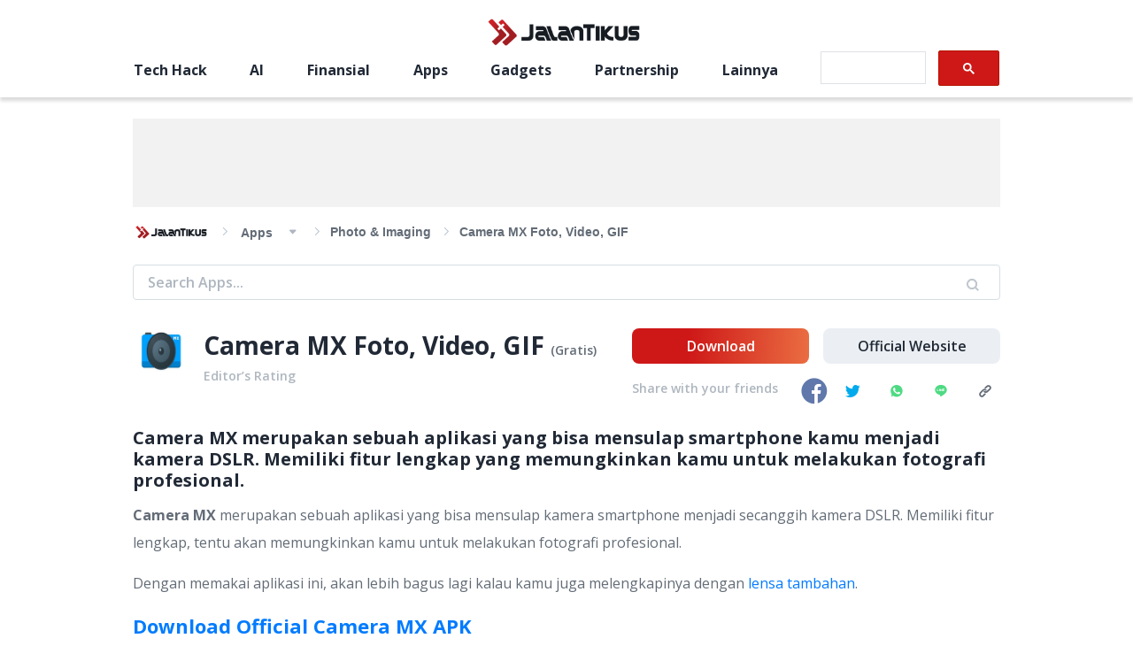

--- FILE ---
content_type: text/html; charset=UTF-8
request_url: https://auto-load-balancer.likr.tw/api/get_client_ip.php
body_size: -135
content:
"3.145.191.186"

--- FILE ---
content_type: text/html; charset=utf-8
request_url: https://www.google.com/recaptcha/api2/aframe
body_size: 115
content:
<!DOCTYPE HTML><html><head><meta http-equiv="content-type" content="text/html; charset=UTF-8"></head><body><script nonce="LL_l_ZxLF5zv_3sf_YIXdA">/** Anti-fraud and anti-abuse applications only. See google.com/recaptcha */ try{var clients={'sodar':'https://pagead2.googlesyndication.com/pagead/sodar?'};window.addEventListener("message",function(a){try{if(a.source===window.parent){var b=JSON.parse(a.data);var c=clients[b['id']];if(c){var d=document.createElement('img');d.src=c+b['params']+'&rc='+(localStorage.getItem("rc::a")?sessionStorage.getItem("rc::b"):"");window.document.body.appendChild(d);sessionStorage.setItem("rc::e",parseInt(sessionStorage.getItem("rc::e")||0)+1);localStorage.setItem("rc::h",'1769274875447');}}}catch(b){}});window.parent.postMessage("_grecaptcha_ready", "*");}catch(b){}</script></body></html>

--- FILE ---
content_type: text/css; charset=UTF-8
request_url: https://jalantikus.com/static/css/main.8183d0ab.chunk.css
body_size: 64693
content:
@charset "UTF-8";/*!
 * Bootstrap v4.6.0 (https://getbootstrap.com/)
 * Copyright 2011-2021 The Bootstrap Authors
 * Copyright 2011-2021 Twitter, Inc.
 * Licensed under MIT (https://github.com/twbs/bootstrap/blob/main/LICENSE)
 */:root{--blue:#007bff;--indigo:#6610f2;--purple:#6f42c1;--pink:#e83e8c;--red:#dc3545;--orange:#fd7e14;--yellow:#ffc107;--green:#28a745;--teal:#20c997;--cyan:#17a2b8;--white:#fff;--gray:#6c757d;--gray-dark:#343a40;--primary:#007bff;--secondary:#6c757d;--success:#28a745;--info:#17a2b8;--warning:#ffc107;--danger:#dc3545;--light:#f8f9fa;--dark:#343a40;--breakpoint-xs:0;--breakpoint-sm:576px;--breakpoint-md:768px;--breakpoint-lg:992px;--breakpoint-xl:1200px;--font-family-sans-serif:-apple-system,BlinkMacSystemFont,"Segoe UI",Roboto,"Helvetica Neue",Arial,"Noto Sans","Liberation Sans",sans-serif,"Apple Color Emoji","Segoe UI Emoji","Segoe UI Symbol","Noto Color Emoji";--font-family-monospace:SFMono-Regular,Menlo,Monaco,Consolas,"Liberation Mono","Courier New",monospace}*,:after,:before{box-sizing:border-box}html{font-family:sans-serif;line-height:1.15;-webkit-text-size-adjust:100%;-webkit-tap-highlight-color:transparent}article,aside,figcaption,figure,footer,header,hgroup,main,nav,section{display:block}body{margin:0;font-family:-apple-system,BlinkMacSystemFont,"Segoe UI",Roboto,"Helvetica Neue",Arial,"Noto Sans","Liberation Sans",sans-serif,"Apple Color Emoji","Segoe UI Emoji","Segoe UI Symbol","Noto Color Emoji";font-size:1rem;line-height:1.5;color:#212529;text-align:left;background-color:#fff}[tabindex="-1"]:focus:not(:focus-visible){outline:0!important}hr{box-sizing:content-box;height:0;overflow:visible}h1,h2,h3,h4,h5,h6{margin-top:0;margin-bottom:.5rem}p{margin-top:0;margin-bottom:1rem}abbr[data-original-title],abbr[title]{text-decoration:underline;-webkit-text-decoration:underline dotted;text-decoration:underline dotted;cursor:help;border-bottom:0;-webkit-text-decoration-skip-ink:none;text-decoration-skip-ink:none}address{font-style:normal;line-height:inherit}address,dl,ol,ul{margin-bottom:1rem}dl,ol,ul{margin-top:0}ol ol,ol ul,ul ol,ul ul{margin-bottom:0}dt{font-weight:700}dd{margin-bottom:.5rem;margin-left:0}blockquote{margin:0 0 1rem}b,strong{font-weight:bolder}small{font-size:80%}sub,sup{position:relative;font-size:75%;line-height:0;vertical-align:baseline}sub{bottom:-.25em}sup{top:-.5em}a{color:#007bff;background-color:transparent}a:not([href]):not([class]),a:not([href]):not([class]):hover{color:inherit;text-decoration:none}code,kbd,pre,samp{font-family:SFMono-Regular,Menlo,Monaco,Consolas,"Liberation Mono","Courier New",monospace;font-size:1em}pre{margin-top:0;margin-bottom:1rem;overflow:auto;-ms-overflow-style:scrollbar}figure{margin:0 0 1rem}img{border-style:none}img,svg{vertical-align:middle}svg{overflow:hidden}caption{padding-top:.75rem;padding-bottom:.75rem;color:#6c757d;text-align:left;caption-side:bottom}th{text-align:inherit;text-align:-webkit-match-parent}label{display:inline-block;margin-bottom:.5rem}button{border-radius:0}button:focus:not(:focus-visible){outline:0}button,input,optgroup,select,textarea{margin:0;font-family:inherit;font-size:inherit;line-height:inherit}button,input{overflow:visible}button,select{text-transform:none}[role=button]{cursor:pointer}select{word-wrap:normal}[type=button],[type=reset],[type=submit],button{-webkit-appearance:button}[type=button]:not(:disabled),[type=reset]:not(:disabled),[type=submit]:not(:disabled),button:not(:disabled){cursor:pointer}[type=button]::-moz-focus-inner,[type=reset]::-moz-focus-inner,[type=submit]::-moz-focus-inner,button::-moz-focus-inner{padding:0;border-style:none}input[type=checkbox],input[type=radio]{box-sizing:border-box;padding:0}textarea{overflow:auto;resize:vertical}fieldset{min-width:0;padding:0;margin:0;border:0}legend{display:block;width:100%;max-width:100%;padding:0;margin-bottom:.5rem;font-size:1.5rem;line-height:inherit;color:inherit;white-space:normal}progress{vertical-align:baseline}[type=number]::-webkit-inner-spin-button,[type=number]::-webkit-outer-spin-button{height:auto}[type=search]{outline-offset:-2px;-webkit-appearance:none}[type=search]::-webkit-search-decoration{-webkit-appearance:none}::-webkit-file-upload-button{font:inherit;-webkit-appearance:button}output{display:inline-block}summary{display:list-item;cursor:pointer}template{display:none}[hidden]{display:none!important}.h1,.h2,.h3,.h4,.h5,.h6,h1,h2,h3,h4,h5,h6{margin-bottom:.5rem;font-weight:500;line-height:1.2}.h1,h1{font-size:2.5rem}.h2,h2{font-size:2rem}.h3,h3{font-size:1.75rem}.h4,h4{font-size:1.5rem}.h5,h5{font-size:1.25rem}.h6,h6{font-size:1rem}.lead{font-size:1.25rem;font-weight:300}.display-1{font-size:6rem}.display-1,.display-2{font-weight:300;line-height:1.2}.display-2{font-size:5.5rem}.display-3{font-size:4.5rem}.display-3,.display-4{font-weight:300;line-height:1.2}.display-4{font-size:3.5rem}hr{margin-top:1rem;margin-bottom:1rem;border:0;border-top:1px solid rgba(0,0,0,.1)}.small,small{font-size:80%;font-weight:400}.mark,mark{padding:.2em;background-color:#fcf8e3}.list-inline,.list-unstyled{padding-left:0;list-style:none}.list-inline-item{display:inline-block}.list-inline-item:not(:last-child){margin-right:.5rem}.initialism{font-size:90%;text-transform:uppercase}.blockquote{margin-bottom:1rem;font-size:1.25rem}.blockquote-footer{display:block;font-size:80%;color:#6c757d}.blockquote-footer:before{content:"\2014\00A0"}.img-fluid,.img-thumbnail{max-width:100%;height:auto}.img-thumbnail{padding:.25rem;background-color:#fff;border:1px solid #dee2e6;border-radius:.25rem}.figure{display:inline-block}.figure-img{margin-bottom:.5rem;line-height:1}.figure-caption{font-size:90%;color:#6c757d}code{font-size:87.5%;color:#e83e8c;word-wrap:break-word}a>code{color:inherit}kbd{padding:.2rem .4rem;font-size:87.5%;color:#fff;background-color:#212529;border-radius:.2rem}kbd kbd{padding:0;font-size:100%;font-weight:700}pre{display:block;font-size:87.5%;color:#212529}pre code{font-size:inherit;color:inherit;word-break:normal}.pre-scrollable{max-height:340px;overflow-y:scroll}.container,.container-fluid,.container-lg,.container-md,.container-sm,.container-xl{width:100%;padding-right:15px;padding-left:15px;margin-right:auto;margin-left:auto}@media (min-width:576px){.container,.container-sm{max-width:540px}}@media (min-width:768px){.container,.container-md,.container-sm{max-width:720px}}@media (min-width:992px){.container,.container-lg,.container-md,.container-sm{max-width:960px}}@media (min-width:1200px){.container,.container-lg,.container-md,.container-sm,.container-xl{max-width:1140px}}.row{display:-webkit-flex;display:flex;-webkit-flex-wrap:wrap;flex-wrap:wrap;margin-right:-15px;margin-left:-15px}.no-gutters{margin-right:0;margin-left:0}.no-gutters>.col,.no-gutters>[class*=col-]{padding-right:0;padding-left:0}.col,.col-1,.col-2,.col-3,.col-4,.col-5,.col-6,.col-7,.col-8,.col-9,.col-10,.col-11,.col-12,.col-auto,.col-lg,.col-lg-1,.col-lg-2,.col-lg-3,.col-lg-4,.col-lg-5,.col-lg-6,.col-lg-7,.col-lg-8,.col-lg-9,.col-lg-10,.col-lg-11,.col-lg-12,.col-lg-auto,.col-md,.col-md-1,.col-md-2,.col-md-3,.col-md-4,.col-md-5,.col-md-6,.col-md-7,.col-md-8,.col-md-9,.col-md-10,.col-md-11,.col-md-12,.col-md-auto,.col-sm,.col-sm-1,.col-sm-2,.col-sm-3,.col-sm-4,.col-sm-5,.col-sm-6,.col-sm-7,.col-sm-8,.col-sm-9,.col-sm-10,.col-sm-11,.col-sm-12,.col-sm-auto,.col-xl,.col-xl-1,.col-xl-2,.col-xl-3,.col-xl-4,.col-xl-5,.col-xl-6,.col-xl-7,.col-xl-8,.col-xl-9,.col-xl-10,.col-xl-11,.col-xl-12,.col-xl-auto{position:relative;width:100%;padding-right:15px;padding-left:15px}.col{-webkit-flex-basis:0;flex-basis:0;-webkit-flex-grow:1;flex-grow:1;max-width:100%}.row-cols-1>*{-webkit-flex:0 0 100%;flex:0 0 100%;max-width:100%}.row-cols-2>*{-webkit-flex:0 0 50%;flex:0 0 50%;max-width:50%}.row-cols-3>*{-webkit-flex:0 0 33.333333%;flex:0 0 33.333333%;max-width:33.333333%}.row-cols-4>*{-webkit-flex:0 0 25%;flex:0 0 25%;max-width:25%}.row-cols-5>*{-webkit-flex:0 0 20%;flex:0 0 20%;max-width:20%}.row-cols-6>*{-webkit-flex:0 0 16.666667%;flex:0 0 16.666667%;max-width:16.666667%}.col-auto{-webkit-flex:0 0 auto;flex:0 0 auto;width:auto;max-width:100%}.col-1{-webkit-flex:0 0 8.333333%;flex:0 0 8.333333%;max-width:8.333333%}.col-2{-webkit-flex:0 0 16.666667%;flex:0 0 16.666667%;max-width:16.666667%}.col-3{-webkit-flex:0 0 25%;flex:0 0 25%;max-width:25%}.col-4{-webkit-flex:0 0 33.333333%;flex:0 0 33.333333%;max-width:33.333333%}.col-5{-webkit-flex:0 0 41.666667%;flex:0 0 41.666667%;max-width:41.666667%}.col-6{-webkit-flex:0 0 50%;flex:0 0 50%;max-width:50%}.col-7{-webkit-flex:0 0 58.333333%;flex:0 0 58.333333%;max-width:58.333333%}.col-8{-webkit-flex:0 0 66.666667%;flex:0 0 66.666667%;max-width:66.666667%}.col-9{-webkit-flex:0 0 75%;flex:0 0 75%;max-width:75%}.col-10{-webkit-flex:0 0 83.333333%;flex:0 0 83.333333%;max-width:83.333333%}.col-11{-webkit-flex:0 0 91.666667%;flex:0 0 91.666667%;max-width:91.666667%}.col-12{-webkit-flex:0 0 100%;flex:0 0 100%;max-width:100%}.order-first{-webkit-order:-1;order:-1}.order-last{-webkit-order:13;order:13}.order-0{-webkit-order:0;order:0}.order-1{-webkit-order:1;order:1}.order-2{-webkit-order:2;order:2}.order-3{-webkit-order:3;order:3}.order-4{-webkit-order:4;order:4}.order-5{-webkit-order:5;order:5}.order-6{-webkit-order:6;order:6}.order-7{-webkit-order:7;order:7}.order-8{-webkit-order:8;order:8}.order-9{-webkit-order:9;order:9}.order-10{-webkit-order:10;order:10}.order-11{-webkit-order:11;order:11}.order-12{-webkit-order:12;order:12}.offset-1{margin-left:8.333333%}.offset-2{margin-left:16.666667%}.offset-3{margin-left:25%}.offset-4{margin-left:33.333333%}.offset-5{margin-left:41.666667%}.offset-6{margin-left:50%}.offset-7{margin-left:58.333333%}.offset-8{margin-left:66.666667%}.offset-9{margin-left:75%}.offset-10{margin-left:83.333333%}.offset-11{margin-left:91.666667%}@media (min-width:576px){.col-sm{-webkit-flex-basis:0;flex-basis:0;-webkit-flex-grow:1;flex-grow:1;max-width:100%}.row-cols-sm-1>*{-webkit-flex:0 0 100%;flex:0 0 100%;max-width:100%}.row-cols-sm-2>*{-webkit-flex:0 0 50%;flex:0 0 50%;max-width:50%}.row-cols-sm-3>*{-webkit-flex:0 0 33.333333%;flex:0 0 33.333333%;max-width:33.333333%}.row-cols-sm-4>*{-webkit-flex:0 0 25%;flex:0 0 25%;max-width:25%}.row-cols-sm-5>*{-webkit-flex:0 0 20%;flex:0 0 20%;max-width:20%}.row-cols-sm-6>*{-webkit-flex:0 0 16.666667%;flex:0 0 16.666667%;max-width:16.666667%}.col-sm-auto{-webkit-flex:0 0 auto;flex:0 0 auto;width:auto;max-width:100%}.col-sm-1{-webkit-flex:0 0 8.333333%;flex:0 0 8.333333%;max-width:8.333333%}.col-sm-2{-webkit-flex:0 0 16.666667%;flex:0 0 16.666667%;max-width:16.666667%}.col-sm-3{-webkit-flex:0 0 25%;flex:0 0 25%;max-width:25%}.col-sm-4{-webkit-flex:0 0 33.333333%;flex:0 0 33.333333%;max-width:33.333333%}.col-sm-5{-webkit-flex:0 0 41.666667%;flex:0 0 41.666667%;max-width:41.666667%}.col-sm-6{-webkit-flex:0 0 50%;flex:0 0 50%;max-width:50%}.col-sm-7{-webkit-flex:0 0 58.333333%;flex:0 0 58.333333%;max-width:58.333333%}.col-sm-8{-webkit-flex:0 0 66.666667%;flex:0 0 66.666667%;max-width:66.666667%}.col-sm-9{-webkit-flex:0 0 75%;flex:0 0 75%;max-width:75%}.col-sm-10{-webkit-flex:0 0 83.333333%;flex:0 0 83.333333%;max-width:83.333333%}.col-sm-11{-webkit-flex:0 0 91.666667%;flex:0 0 91.666667%;max-width:91.666667%}.col-sm-12{-webkit-flex:0 0 100%;flex:0 0 100%;max-width:100%}.order-sm-first{-webkit-order:-1;order:-1}.order-sm-last{-webkit-order:13;order:13}.order-sm-0{-webkit-order:0;order:0}.order-sm-1{-webkit-order:1;order:1}.order-sm-2{-webkit-order:2;order:2}.order-sm-3{-webkit-order:3;order:3}.order-sm-4{-webkit-order:4;order:4}.order-sm-5{-webkit-order:5;order:5}.order-sm-6{-webkit-order:6;order:6}.order-sm-7{-webkit-order:7;order:7}.order-sm-8{-webkit-order:8;order:8}.order-sm-9{-webkit-order:9;order:9}.order-sm-10{-webkit-order:10;order:10}.order-sm-11{-webkit-order:11;order:11}.order-sm-12{-webkit-order:12;order:12}.offset-sm-0{margin-left:0}.offset-sm-1{margin-left:8.333333%}.offset-sm-2{margin-left:16.666667%}.offset-sm-3{margin-left:25%}.offset-sm-4{margin-left:33.333333%}.offset-sm-5{margin-left:41.666667%}.offset-sm-6{margin-left:50%}.offset-sm-7{margin-left:58.333333%}.offset-sm-8{margin-left:66.666667%}.offset-sm-9{margin-left:75%}.offset-sm-10{margin-left:83.333333%}.offset-sm-11{margin-left:91.666667%}}@media (min-width:768px){.col-md{-webkit-flex-basis:0;flex-basis:0;-webkit-flex-grow:1;flex-grow:1;max-width:100%}.row-cols-md-1>*{-webkit-flex:0 0 100%;flex:0 0 100%;max-width:100%}.row-cols-md-2>*{-webkit-flex:0 0 50%;flex:0 0 50%;max-width:50%}.row-cols-md-3>*{-webkit-flex:0 0 33.333333%;flex:0 0 33.333333%;max-width:33.333333%}.row-cols-md-4>*{-webkit-flex:0 0 25%;flex:0 0 25%;max-width:25%}.row-cols-md-5>*{-webkit-flex:0 0 20%;flex:0 0 20%;max-width:20%}.row-cols-md-6>*{-webkit-flex:0 0 16.666667%;flex:0 0 16.666667%;max-width:16.666667%}.col-md-auto{-webkit-flex:0 0 auto;flex:0 0 auto;width:auto;max-width:100%}.col-md-1{-webkit-flex:0 0 8.333333%;flex:0 0 8.333333%;max-width:8.333333%}.col-md-2{-webkit-flex:0 0 16.666667%;flex:0 0 16.666667%;max-width:16.666667%}.col-md-3{-webkit-flex:0 0 25%;flex:0 0 25%;max-width:25%}.col-md-4{-webkit-flex:0 0 33.333333%;flex:0 0 33.333333%;max-width:33.333333%}.col-md-5{-webkit-flex:0 0 41.666667%;flex:0 0 41.666667%;max-width:41.666667%}.col-md-6{-webkit-flex:0 0 50%;flex:0 0 50%;max-width:50%}.col-md-7{-webkit-flex:0 0 58.333333%;flex:0 0 58.333333%;max-width:58.333333%}.col-md-8{-webkit-flex:0 0 66.666667%;flex:0 0 66.666667%;max-width:66.666667%}.col-md-9{-webkit-flex:0 0 75%;flex:0 0 75%;max-width:75%}.col-md-10{-webkit-flex:0 0 83.333333%;flex:0 0 83.333333%;max-width:83.333333%}.col-md-11{-webkit-flex:0 0 91.666667%;flex:0 0 91.666667%;max-width:91.666667%}.col-md-12{-webkit-flex:0 0 100%;flex:0 0 100%;max-width:100%}.order-md-first{-webkit-order:-1;order:-1}.order-md-last{-webkit-order:13;order:13}.order-md-0{-webkit-order:0;order:0}.order-md-1{-webkit-order:1;order:1}.order-md-2{-webkit-order:2;order:2}.order-md-3{-webkit-order:3;order:3}.order-md-4{-webkit-order:4;order:4}.order-md-5{-webkit-order:5;order:5}.order-md-6{-webkit-order:6;order:6}.order-md-7{-webkit-order:7;order:7}.order-md-8{-webkit-order:8;order:8}.order-md-9{-webkit-order:9;order:9}.order-md-10{-webkit-order:10;order:10}.order-md-11{-webkit-order:11;order:11}.order-md-12{-webkit-order:12;order:12}.offset-md-0{margin-left:0}.offset-md-1{margin-left:8.333333%}.offset-md-2{margin-left:16.666667%}.offset-md-3{margin-left:25%}.offset-md-4{margin-left:33.333333%}.offset-md-5{margin-left:41.666667%}.offset-md-6{margin-left:50%}.offset-md-7{margin-left:58.333333%}.offset-md-8{margin-left:66.666667%}.offset-md-9{margin-left:75%}.offset-md-10{margin-left:83.333333%}.offset-md-11{margin-left:91.666667%}}@media (min-width:992px){.col-lg{-webkit-flex-basis:0;flex-basis:0;-webkit-flex-grow:1;flex-grow:1;max-width:100%}.row-cols-lg-1>*{-webkit-flex:0 0 100%;flex:0 0 100%;max-width:100%}.row-cols-lg-2>*{-webkit-flex:0 0 50%;flex:0 0 50%;max-width:50%}.row-cols-lg-3>*{-webkit-flex:0 0 33.333333%;flex:0 0 33.333333%;max-width:33.333333%}.row-cols-lg-4>*{-webkit-flex:0 0 25%;flex:0 0 25%;max-width:25%}.row-cols-lg-5>*{-webkit-flex:0 0 20%;flex:0 0 20%;max-width:20%}.row-cols-lg-6>*{-webkit-flex:0 0 16.666667%;flex:0 0 16.666667%;max-width:16.666667%}.col-lg-auto{-webkit-flex:0 0 auto;flex:0 0 auto;width:auto;max-width:100%}.col-lg-1{-webkit-flex:0 0 8.333333%;flex:0 0 8.333333%;max-width:8.333333%}.col-lg-2{-webkit-flex:0 0 16.666667%;flex:0 0 16.666667%;max-width:16.666667%}.col-lg-3{-webkit-flex:0 0 25%;flex:0 0 25%;max-width:25%}.col-lg-4{-webkit-flex:0 0 33.333333%;flex:0 0 33.333333%;max-width:33.333333%}.col-lg-5{-webkit-flex:0 0 41.666667%;flex:0 0 41.666667%;max-width:41.666667%}.col-lg-6{-webkit-flex:0 0 50%;flex:0 0 50%;max-width:50%}.col-lg-7{-webkit-flex:0 0 58.333333%;flex:0 0 58.333333%;max-width:58.333333%}.col-lg-8{-webkit-flex:0 0 66.666667%;flex:0 0 66.666667%;max-width:66.666667%}.col-lg-9{-webkit-flex:0 0 75%;flex:0 0 75%;max-width:75%}.col-lg-10{-webkit-flex:0 0 83.333333%;flex:0 0 83.333333%;max-width:83.333333%}.col-lg-11{-webkit-flex:0 0 91.666667%;flex:0 0 91.666667%;max-width:91.666667%}.col-lg-12{-webkit-flex:0 0 100%;flex:0 0 100%;max-width:100%}.order-lg-first{-webkit-order:-1;order:-1}.order-lg-last{-webkit-order:13;order:13}.order-lg-0{-webkit-order:0;order:0}.order-lg-1{-webkit-order:1;order:1}.order-lg-2{-webkit-order:2;order:2}.order-lg-3{-webkit-order:3;order:3}.order-lg-4{-webkit-order:4;order:4}.order-lg-5{-webkit-order:5;order:5}.order-lg-6{-webkit-order:6;order:6}.order-lg-7{-webkit-order:7;order:7}.order-lg-8{-webkit-order:8;order:8}.order-lg-9{-webkit-order:9;order:9}.order-lg-10{-webkit-order:10;order:10}.order-lg-11{-webkit-order:11;order:11}.order-lg-12{-webkit-order:12;order:12}.offset-lg-0{margin-left:0}.offset-lg-1{margin-left:8.333333%}.offset-lg-2{margin-left:16.666667%}.offset-lg-3{margin-left:25%}.offset-lg-4{margin-left:33.333333%}.offset-lg-5{margin-left:41.666667%}.offset-lg-6{margin-left:50%}.offset-lg-7{margin-left:58.333333%}.offset-lg-8{margin-left:66.666667%}.offset-lg-9{margin-left:75%}.offset-lg-10{margin-left:83.333333%}.offset-lg-11{margin-left:91.666667%}}@media (min-width:1200px){.col-xl{-webkit-flex-basis:0;flex-basis:0;-webkit-flex-grow:1;flex-grow:1;max-width:100%}.row-cols-xl-1>*{-webkit-flex:0 0 100%;flex:0 0 100%;max-width:100%}.row-cols-xl-2>*{-webkit-flex:0 0 50%;flex:0 0 50%;max-width:50%}.row-cols-xl-3>*{-webkit-flex:0 0 33.333333%;flex:0 0 33.333333%;max-width:33.333333%}.row-cols-xl-4>*{-webkit-flex:0 0 25%;flex:0 0 25%;max-width:25%}.row-cols-xl-5>*{-webkit-flex:0 0 20%;flex:0 0 20%;max-width:20%}.row-cols-xl-6>*{-webkit-flex:0 0 16.666667%;flex:0 0 16.666667%;max-width:16.666667%}.col-xl-auto{-webkit-flex:0 0 auto;flex:0 0 auto;width:auto;max-width:100%}.col-xl-1{-webkit-flex:0 0 8.333333%;flex:0 0 8.333333%;max-width:8.333333%}.col-xl-2{-webkit-flex:0 0 16.666667%;flex:0 0 16.666667%;max-width:16.666667%}.col-xl-3{-webkit-flex:0 0 25%;flex:0 0 25%;max-width:25%}.col-xl-4{-webkit-flex:0 0 33.333333%;flex:0 0 33.333333%;max-width:33.333333%}.col-xl-5{-webkit-flex:0 0 41.666667%;flex:0 0 41.666667%;max-width:41.666667%}.col-xl-6{-webkit-flex:0 0 50%;flex:0 0 50%;max-width:50%}.col-xl-7{-webkit-flex:0 0 58.333333%;flex:0 0 58.333333%;max-width:58.333333%}.col-xl-8{-webkit-flex:0 0 66.666667%;flex:0 0 66.666667%;max-width:66.666667%}.col-xl-9{-webkit-flex:0 0 75%;flex:0 0 75%;max-width:75%}.col-xl-10{-webkit-flex:0 0 83.333333%;flex:0 0 83.333333%;max-width:83.333333%}.col-xl-11{-webkit-flex:0 0 91.666667%;flex:0 0 91.666667%;max-width:91.666667%}.col-xl-12{-webkit-flex:0 0 100%;flex:0 0 100%;max-width:100%}.order-xl-first{-webkit-order:-1;order:-1}.order-xl-last{-webkit-order:13;order:13}.order-xl-0{-webkit-order:0;order:0}.order-xl-1{-webkit-order:1;order:1}.order-xl-2{-webkit-order:2;order:2}.order-xl-3{-webkit-order:3;order:3}.order-xl-4{-webkit-order:4;order:4}.order-xl-5{-webkit-order:5;order:5}.order-xl-6{-webkit-order:6;order:6}.order-xl-7{-webkit-order:7;order:7}.order-xl-8{-webkit-order:8;order:8}.order-xl-9{-webkit-order:9;order:9}.order-xl-10{-webkit-order:10;order:10}.order-xl-11{-webkit-order:11;order:11}.order-xl-12{-webkit-order:12;order:12}.offset-xl-0{margin-left:0}.offset-xl-1{margin-left:8.333333%}.offset-xl-2{margin-left:16.666667%}.offset-xl-3{margin-left:25%}.offset-xl-4{margin-left:33.333333%}.offset-xl-5{margin-left:41.666667%}.offset-xl-6{margin-left:50%}.offset-xl-7{margin-left:58.333333%}.offset-xl-8{margin-left:66.666667%}.offset-xl-9{margin-left:75%}.offset-xl-10{margin-left:83.333333%}.offset-xl-11{margin-left:91.666667%}}.table{width:100%;margin-bottom:1rem;color:#212529}.table td,.table th{padding:.75rem;vertical-align:top;border-top:1px solid #dee2e6}.table thead th{vertical-align:bottom;border-bottom:2px solid #dee2e6}.table tbody+tbody{border-top:2px solid #dee2e6}.table-sm td,.table-sm th{padding:.3rem}.table-bordered,.table-bordered td,.table-bordered th{border:1px solid #dee2e6}.table-bordered thead td,.table-bordered thead th{border-bottom-width:2px}.table-borderless tbody+tbody,.table-borderless td,.table-borderless th,.table-borderless thead th{border:0}.table-striped tbody tr:nth-of-type(odd){background-color:rgba(0,0,0,.05)}.table-hover tbody tr:hover{color:#212529;background-color:rgba(0,0,0,.075)}.table-primary,.table-primary>td,.table-primary>th{background-color:#b8daff}.table-primary tbody+tbody,.table-primary td,.table-primary th,.table-primary thead th{border-color:#7abaff}.table-hover .table-primary:hover,.table-hover .table-primary:hover>td,.table-hover .table-primary:hover>th{background-color:#9fcdff}.table-secondary,.table-secondary>td,.table-secondary>th{background-color:#d6d8db}.table-secondary tbody+tbody,.table-secondary td,.table-secondary th,.table-secondary thead th{border-color:#b3b7bb}.table-hover .table-secondary:hover,.table-hover .table-secondary:hover>td,.table-hover .table-secondary:hover>th{background-color:#c8cbcf}.table-success,.table-success>td,.table-success>th{background-color:#c3e6cb}.table-success tbody+tbody,.table-success td,.table-success th,.table-success thead th{border-color:#8fd19e}.table-hover .table-success:hover,.table-hover .table-success:hover>td,.table-hover .table-success:hover>th{background-color:#b1dfbb}.table-info,.table-info>td,.table-info>th{background-color:#bee5eb}.table-info tbody+tbody,.table-info td,.table-info th,.table-info thead th{border-color:#86cfda}.table-hover .table-info:hover,.table-hover .table-info:hover>td,.table-hover .table-info:hover>th{background-color:#abdde5}.table-warning,.table-warning>td,.table-warning>th{background-color:#ffeeba}.table-warning tbody+tbody,.table-warning td,.table-warning th,.table-warning thead th{border-color:#ffdf7e}.table-hover .table-warning:hover,.table-hover .table-warning:hover>td,.table-hover .table-warning:hover>th{background-color:#ffe8a1}.table-danger,.table-danger>td,.table-danger>th{background-color:#f5c6cb}.table-danger tbody+tbody,.table-danger td,.table-danger th,.table-danger thead th{border-color:#ed969e}.table-hover .table-danger:hover,.table-hover .table-danger:hover>td,.table-hover .table-danger:hover>th{background-color:#f1b0b7}.table-light,.table-light>td,.table-light>th{background-color:#fdfdfe}.table-light tbody+tbody,.table-light td,.table-light th,.table-light thead th{border-color:#fbfcfc}.table-hover .table-light:hover,.table-hover .table-light:hover>td,.table-hover .table-light:hover>th{background-color:#ececf6}.table-dark,.table-dark>td,.table-dark>th{background-color:#c6c8ca}.table-dark tbody+tbody,.table-dark td,.table-dark th,.table-dark thead th{border-color:#95999c}.table-hover .table-dark:hover,.table-hover .table-dark:hover>td,.table-hover .table-dark:hover>th{background-color:#b9bbbe}.table-active,.table-active>td,.table-active>th,.table-hover .table-active:hover,.table-hover .table-active:hover>td,.table-hover .table-active:hover>th{background-color:rgba(0,0,0,.075)}.table .thead-dark th{color:#fff;background-color:#343a40;border-color:#454d55}.table .thead-light th{color:#495057;background-color:#e9ecef;border-color:#dee2e6}.table-dark{color:#fff;background-color:#343a40}.table-dark td,.table-dark th,.table-dark thead th{border-color:#454d55}.table-dark.table-bordered{border:0}.table-dark.table-striped tbody tr:nth-of-type(odd){background-color:hsla(0,0%,100%,.05)}.table-dark.table-hover tbody tr:hover{color:#fff;background-color:hsla(0,0%,100%,.075)}@media (max-width:575.98px){.table-responsive-sm{display:block;width:100%;overflow-x:auto;-webkit-overflow-scrolling:touch}.table-responsive-sm>.table-bordered{border:0}}@media (max-width:767.98px){.table-responsive-md{display:block;width:100%;overflow-x:auto;-webkit-overflow-scrolling:touch}.table-responsive-md>.table-bordered{border:0}}@media (max-width:991.98px){.table-responsive-lg{display:block;width:100%;overflow-x:auto;-webkit-overflow-scrolling:touch}.table-responsive-lg>.table-bordered{border:0}}@media (max-width:1199.98px){.table-responsive-xl{display:block;width:100%;overflow-x:auto;-webkit-overflow-scrolling:touch}.table-responsive-xl>.table-bordered{border:0}}.table-responsive{display:block;width:100%;overflow-x:auto;-webkit-overflow-scrolling:touch}.table-responsive>.table-bordered{border:0}.form-control{display:block;width:100%;height:calc(1.5em + .75rem + 2px);padding:.375rem .75rem;font-size:1rem;font-weight:400;line-height:1.5;color:#495057;background-color:#fff;background-clip:padding-box;border:1px solid #ced4da;border-radius:.25rem;transition:border-color .15s ease-in-out,box-shadow .15s ease-in-out}@media (prefers-reduced-motion:reduce){.form-control{transition:none}}.form-control::-ms-expand{background-color:transparent;border:0}.form-control:-moz-focusring{color:transparent;text-shadow:0 0 0 #495057}.form-control:focus{color:#495057;background-color:#fff;border-color:#80bdff;outline:0;box-shadow:0 0 0 .2rem rgba(0,123,255,.25)}.form-control::-webkit-input-placeholder{color:#6c757d;opacity:1}.form-control:-ms-input-placeholder{color:#6c757d;opacity:1}.form-control::placeholder{color:#6c757d;opacity:1}.form-control:disabled,.form-control[readonly]{background-color:#e9ecef;opacity:1}input[type=date].form-control,input[type=datetime-local].form-control,input[type=month].form-control,input[type=time].form-control{-webkit-appearance:none;appearance:none}select.form-control:focus::-ms-value{color:#495057;background-color:#fff}.form-control-file,.form-control-range{display:block;width:100%}.col-form-label{padding-top:calc(.375rem + 1px);padding-bottom:calc(.375rem + 1px);margin-bottom:0;font-size:inherit;line-height:1.5}.col-form-label-lg{padding-top:calc(.5rem + 1px);padding-bottom:calc(.5rem + 1px);font-size:1.25rem;line-height:1.5}.col-form-label-sm{padding-top:calc(.25rem + 1px);padding-bottom:calc(.25rem + 1px);font-size:.875rem;line-height:1.5}.form-control-plaintext{display:block;width:100%;padding:.375rem 0;margin-bottom:0;font-size:1rem;line-height:1.5;color:#212529;background-color:transparent;border:solid transparent;border-width:1px 0}.form-control-plaintext.form-control-lg,.form-control-plaintext.form-control-sm{padding-right:0;padding-left:0}.form-control-sm{height:calc(1.5em + .5rem + 2px);padding:.25rem .5rem;font-size:.875rem;line-height:1.5;border-radius:.2rem}.form-control-lg{height:calc(1.5em + 1rem + 2px);padding:.5rem 1rem;font-size:1.25rem;line-height:1.5;border-radius:.3rem}select.form-control[multiple],select.form-control[size],textarea.form-control{height:auto}.form-group{margin-bottom:1rem}.form-text{display:block;margin-top:.25rem}.form-row{display:-webkit-flex;display:flex;-webkit-flex-wrap:wrap;flex-wrap:wrap;margin-right:-5px;margin-left:-5px}.form-row>.col,.form-row>[class*=col-]{padding-right:5px;padding-left:5px}.form-check{position:relative;display:block;padding-left:1.25rem}.form-check-input{position:absolute;margin-top:.3rem;margin-left:-1.25rem}.form-check-input:disabled~.form-check-label,.form-check-input[disabled]~.form-check-label{color:#6c757d}.form-check-label{margin-bottom:0}.form-check-inline{display:-webkit-inline-flex;display:inline-flex;-webkit-align-items:center;align-items:center;padding-left:0;margin-right:.75rem}.form-check-inline .form-check-input{position:static;margin-top:0;margin-right:.3125rem;margin-left:0}.valid-feedback{display:none;width:100%;margin-top:.25rem;font-size:80%;color:#28a745}.valid-tooltip{position:absolute;top:100%;left:0;z-index:5;display:none;max-width:100%;padding:.25rem .5rem;margin-top:.1rem;font-size:.875rem;line-height:1.5;color:#fff;background-color:rgba(40,167,69,.9);border-radius:.25rem}.form-row>.col>.valid-tooltip,.form-row>[class*=col-]>.valid-tooltip{left:5px}.is-valid~.valid-feedback,.is-valid~.valid-tooltip,.was-validated :valid~.valid-feedback,.was-validated :valid~.valid-tooltip{display:block}.form-control.is-valid,.was-validated .form-control:valid{border-color:#28a745;padding-right:calc(1.5em + .75rem);background-image:url("data:image/svg+xml;charset=utf-8,%3Csvg xmlns='http://www.w3.org/2000/svg' width='8' height='8'%3E%3Cpath fill='%2328a745' d='M2.3 6.73L.6 4.53c-.4-1.04.46-1.4 1.1-.8l1.1 1.4 3.4-3.8c.6-.63 1.6-.27 1.2.7l-4 4.6c-.43.5-.8.4-1.1.1z'/%3E%3C/svg%3E");background-repeat:no-repeat;background-position:right calc(.375em + .1875rem) center;background-size:calc(.75em + .375rem) calc(.75em + .375rem)}.form-control.is-valid:focus,.was-validated .form-control:valid:focus{border-color:#28a745;box-shadow:0 0 0 .2rem rgba(40,167,69,.25)}.was-validated textarea.form-control:valid,textarea.form-control.is-valid{padding-right:calc(1.5em + .75rem);background-position:top calc(.375em + .1875rem) right calc(.375em + .1875rem)}.custom-select.is-valid,.was-validated .custom-select:valid{border-color:#28a745;padding-right:calc(.75em + 2.3125rem);background:url("data:image/svg+xml;charset=utf-8,%3Csvg xmlns='http://www.w3.org/2000/svg' width='4' height='5'%3E%3Cpath fill='%23343a40' d='M2 0L0 2h4zm0 5L0 3h4z'/%3E%3C/svg%3E") right .75rem center/8px 10px no-repeat,#fff url("data:image/svg+xml;charset=utf-8,%3Csvg xmlns='http://www.w3.org/2000/svg' width='8' height='8'%3E%3Cpath fill='%2328a745' d='M2.3 6.73L.6 4.53c-.4-1.04.46-1.4 1.1-.8l1.1 1.4 3.4-3.8c.6-.63 1.6-.27 1.2.7l-4 4.6c-.43.5-.8.4-1.1.1z'/%3E%3C/svg%3E") center right 1.75rem/calc(.75em + .375rem) calc(.75em + .375rem) no-repeat}.custom-select.is-valid:focus,.was-validated .custom-select:valid:focus{border-color:#28a745;box-shadow:0 0 0 .2rem rgba(40,167,69,.25)}.form-check-input.is-valid~.form-check-label,.was-validated .form-check-input:valid~.form-check-label{color:#28a745}.form-check-input.is-valid~.valid-feedback,.form-check-input.is-valid~.valid-tooltip,.was-validated .form-check-input:valid~.valid-feedback,.was-validated .form-check-input:valid~.valid-tooltip{display:block}.custom-control-input.is-valid~.custom-control-label,.was-validated .custom-control-input:valid~.custom-control-label{color:#28a745}.custom-control-input.is-valid~.custom-control-label:before,.was-validated .custom-control-input:valid~.custom-control-label:before{border-color:#28a745}.custom-control-input.is-valid:checked~.custom-control-label:before,.was-validated .custom-control-input:valid:checked~.custom-control-label:before{border-color:#34ce57;background-color:#34ce57}.custom-control-input.is-valid:focus~.custom-control-label:before,.was-validated .custom-control-input:valid:focus~.custom-control-label:before{box-shadow:0 0 0 .2rem rgba(40,167,69,.25)}.custom-control-input.is-valid:focus:not(:checked)~.custom-control-label:before,.custom-file-input.is-valid~.custom-file-label,.was-validated .custom-control-input:valid:focus:not(:checked)~.custom-control-label:before,.was-validated .custom-file-input:valid~.custom-file-label{border-color:#28a745}.custom-file-input.is-valid:focus~.custom-file-label,.was-validated .custom-file-input:valid:focus~.custom-file-label{border-color:#28a745;box-shadow:0 0 0 .2rem rgba(40,167,69,.25)}.invalid-feedback{display:none;width:100%;margin-top:.25rem;font-size:80%;color:#dc3545}.invalid-tooltip{position:absolute;top:100%;left:0;z-index:5;display:none;max-width:100%;padding:.25rem .5rem;margin-top:.1rem;font-size:.875rem;line-height:1.5;color:#fff;background-color:rgba(220,53,69,.9);border-radius:.25rem}.form-row>.col>.invalid-tooltip,.form-row>[class*=col-]>.invalid-tooltip{left:5px}.is-invalid~.invalid-feedback,.is-invalid~.invalid-tooltip,.was-validated :invalid~.invalid-feedback,.was-validated :invalid~.invalid-tooltip{display:block}.form-control.is-invalid,.was-validated .form-control:invalid{border-color:#dc3545;padding-right:calc(1.5em + .75rem);background-image:url("data:image/svg+xml;charset=utf-8,%3Csvg xmlns='http://www.w3.org/2000/svg' width='12' height='12' fill='none' stroke='%23dc3545'%3E%3Ccircle cx='6' cy='6' r='4.5'/%3E%3Cpath stroke-linejoin='round' d='M5.8 3.6h.4L6 6.5z'/%3E%3Ccircle cx='6' cy='8.2' r='.6' fill='%23dc3545' stroke='none'/%3E%3C/svg%3E");background-repeat:no-repeat;background-position:right calc(.375em + .1875rem) center;background-size:calc(.75em + .375rem) calc(.75em + .375rem)}.form-control.is-invalid:focus,.was-validated .form-control:invalid:focus{border-color:#dc3545;box-shadow:0 0 0 .2rem rgba(220,53,69,.25)}.was-validated textarea.form-control:invalid,textarea.form-control.is-invalid{padding-right:calc(1.5em + .75rem);background-position:top calc(.375em + .1875rem) right calc(.375em + .1875rem)}.custom-select.is-invalid,.was-validated .custom-select:invalid{border-color:#dc3545;padding-right:calc(.75em + 2.3125rem);background:url("data:image/svg+xml;charset=utf-8,%3Csvg xmlns='http://www.w3.org/2000/svg' width='4' height='5'%3E%3Cpath fill='%23343a40' d='M2 0L0 2h4zm0 5L0 3h4z'/%3E%3C/svg%3E") right .75rem center/8px 10px no-repeat,#fff url("data:image/svg+xml;charset=utf-8,%3Csvg xmlns='http://www.w3.org/2000/svg' width='12' height='12' fill='none' stroke='%23dc3545'%3E%3Ccircle cx='6' cy='6' r='4.5'/%3E%3Cpath stroke-linejoin='round' d='M5.8 3.6h.4L6 6.5z'/%3E%3Ccircle cx='6' cy='8.2' r='.6' fill='%23dc3545' stroke='none'/%3E%3C/svg%3E") center right 1.75rem/calc(.75em + .375rem) calc(.75em + .375rem) no-repeat}.custom-select.is-invalid:focus,.was-validated .custom-select:invalid:focus{border-color:#dc3545;box-shadow:0 0 0 .2rem rgba(220,53,69,.25)}.form-check-input.is-invalid~.form-check-label,.was-validated .form-check-input:invalid~.form-check-label{color:#dc3545}.form-check-input.is-invalid~.invalid-feedback,.form-check-input.is-invalid~.invalid-tooltip,.was-validated .form-check-input:invalid~.invalid-feedback,.was-validated .form-check-input:invalid~.invalid-tooltip{display:block}.custom-control-input.is-invalid~.custom-control-label,.was-validated .custom-control-input:invalid~.custom-control-label{color:#dc3545}.custom-control-input.is-invalid~.custom-control-label:before,.was-validated .custom-control-input:invalid~.custom-control-label:before{border-color:#dc3545}.custom-control-input.is-invalid:checked~.custom-control-label:before,.was-validated .custom-control-input:invalid:checked~.custom-control-label:before{border-color:#e4606d;background-color:#e4606d}.custom-control-input.is-invalid:focus~.custom-control-label:before,.was-validated .custom-control-input:invalid:focus~.custom-control-label:before{box-shadow:0 0 0 .2rem rgba(220,53,69,.25)}.custom-control-input.is-invalid:focus:not(:checked)~.custom-control-label:before,.custom-file-input.is-invalid~.custom-file-label,.was-validated .custom-control-input:invalid:focus:not(:checked)~.custom-control-label:before,.was-validated .custom-file-input:invalid~.custom-file-label{border-color:#dc3545}.custom-file-input.is-invalid:focus~.custom-file-label,.was-validated .custom-file-input:invalid:focus~.custom-file-label{border-color:#dc3545;box-shadow:0 0 0 .2rem rgba(220,53,69,.25)}.form-inline{display:-webkit-flex;display:flex;-webkit-flex-flow:row wrap;flex-flow:row wrap;-webkit-align-items:center;align-items:center}.form-inline .form-check{width:100%}@media (min-width:576px){.form-inline label{-webkit-justify-content:center;justify-content:center}.form-inline .form-group,.form-inline label{display:-webkit-flex;display:flex;-webkit-align-items:center;align-items:center;margin-bottom:0}.form-inline .form-group{-webkit-flex:0 0 auto;flex:0 0 auto;-webkit-flex-flow:row wrap;flex-flow:row wrap}.form-inline .form-control{display:inline-block;width:auto;vertical-align:middle}.form-inline .form-control-plaintext{display:inline-block}.form-inline .custom-select,.form-inline .input-group{width:auto}.form-inline .form-check{display:-webkit-flex;display:flex;-webkit-align-items:center;align-items:center;-webkit-justify-content:center;justify-content:center;width:auto;padding-left:0}.form-inline .form-check-input{position:relative;-webkit-flex-shrink:0;flex-shrink:0;margin-top:0;margin-right:.25rem;margin-left:0}.form-inline .custom-control{-webkit-align-items:center;align-items:center;-webkit-justify-content:center;justify-content:center}.form-inline .custom-control-label{margin-bottom:0}}.btn{display:inline-block;font-weight:400;color:#212529;text-align:center;vertical-align:middle;-webkit-user-select:none;-ms-user-select:none;user-select:none;background-color:transparent;border:1px solid transparent;padding:.375rem .75rem;font-size:1rem;line-height:1.5;border-radius:.25rem;transition:color .15s ease-in-out,background-color .15s ease-in-out,border-color .15s ease-in-out,box-shadow .15s ease-in-out}@media (prefers-reduced-motion:reduce){.btn{transition:none}}.btn:hover{color:#212529;text-decoration:none}.btn.focus,.btn:focus{outline:0;box-shadow:0 0 0 .2rem rgba(0,123,255,.25)}.btn.disabled,.btn:disabled{opacity:.65}.btn:not(:disabled):not(.disabled){cursor:pointer}a.btn.disabled,fieldset:disabled a.btn{pointer-events:none}.btn-primary{color:#fff;background-color:#007bff;border-color:#007bff}.btn-primary.focus,.btn-primary:focus,.btn-primary:hover{color:#fff;background-color:#0069d9;border-color:#0062cc}.btn-primary.focus,.btn-primary:focus{box-shadow:0 0 0 .2rem rgba(38,143,255,.5)}.btn-primary.disabled,.btn-primary:disabled{color:#fff;background-color:#007bff;border-color:#007bff}.btn-primary:not(:disabled):not(.disabled).active,.btn-primary:not(:disabled):not(.disabled):active,.show>.btn-primary.dropdown-toggle{color:#fff;background-color:#0062cc;border-color:#005cbf}.btn-primary:not(:disabled):not(.disabled).active:focus,.btn-primary:not(:disabled):not(.disabled):active:focus,.show>.btn-primary.dropdown-toggle:focus{box-shadow:0 0 0 .2rem rgba(38,143,255,.5)}.btn-secondary{color:#fff;background-color:#6c757d;border-color:#6c757d}.btn-secondary.focus,.btn-secondary:focus,.btn-secondary:hover{color:#fff;background-color:#5a6268;border-color:#545b62}.btn-secondary.focus,.btn-secondary:focus{box-shadow:0 0 0 .2rem rgba(130,138,145,.5)}.btn-secondary.disabled,.btn-secondary:disabled{color:#fff;background-color:#6c757d;border-color:#6c757d}.btn-secondary:not(:disabled):not(.disabled).active,.btn-secondary:not(:disabled):not(.disabled):active,.show>.btn-secondary.dropdown-toggle{color:#fff;background-color:#545b62;border-color:#4e555b}.btn-secondary:not(:disabled):not(.disabled).active:focus,.btn-secondary:not(:disabled):not(.disabled):active:focus,.show>.btn-secondary.dropdown-toggle:focus{box-shadow:0 0 0 .2rem rgba(130,138,145,.5)}.btn-success{color:#fff;background-color:#28a745;border-color:#28a745}.btn-success.focus,.btn-success:focus,.btn-success:hover{color:#fff;background-color:#218838;border-color:#1e7e34}.btn-success.focus,.btn-success:focus{box-shadow:0 0 0 .2rem rgba(72,180,97,.5)}.btn-success.disabled,.btn-success:disabled{color:#fff;background-color:#28a745;border-color:#28a745}.btn-success:not(:disabled):not(.disabled).active,.btn-success:not(:disabled):not(.disabled):active,.show>.btn-success.dropdown-toggle{color:#fff;background-color:#1e7e34;border-color:#1c7430}.btn-success:not(:disabled):not(.disabled).active:focus,.btn-success:not(:disabled):not(.disabled):active:focus,.show>.btn-success.dropdown-toggle:focus{box-shadow:0 0 0 .2rem rgba(72,180,97,.5)}.btn-info{color:#fff;background-color:#17a2b8;border-color:#17a2b8}.btn-info.focus,.btn-info:focus,.btn-info:hover{color:#fff;background-color:#138496;border-color:#117a8b}.btn-info.focus,.btn-info:focus{box-shadow:0 0 0 .2rem rgba(58,176,195,.5)}.btn-info.disabled,.btn-info:disabled{color:#fff;background-color:#17a2b8;border-color:#17a2b8}.btn-info:not(:disabled):not(.disabled).active,.btn-info:not(:disabled):not(.disabled):active,.show>.btn-info.dropdown-toggle{color:#fff;background-color:#117a8b;border-color:#10707f}.btn-info:not(:disabled):not(.disabled).active:focus,.btn-info:not(:disabled):not(.disabled):active:focus,.show>.btn-info.dropdown-toggle:focus{box-shadow:0 0 0 .2rem rgba(58,176,195,.5)}.btn-warning{color:#212529;background-color:#ffc107;border-color:#ffc107}.btn-warning.focus,.btn-warning:focus,.btn-warning:hover{color:#212529;background-color:#e0a800;border-color:#d39e00}.btn-warning.focus,.btn-warning:focus{box-shadow:0 0 0 .2rem rgba(222,170,12,.5)}.btn-warning.disabled,.btn-warning:disabled{color:#212529;background-color:#ffc107;border-color:#ffc107}.btn-warning:not(:disabled):not(.disabled).active,.btn-warning:not(:disabled):not(.disabled):active,.show>.btn-warning.dropdown-toggle{color:#212529;background-color:#d39e00;border-color:#c69500}.btn-warning:not(:disabled):not(.disabled).active:focus,.btn-warning:not(:disabled):not(.disabled):active:focus,.show>.btn-warning.dropdown-toggle:focus{box-shadow:0 0 0 .2rem rgba(222,170,12,.5)}.btn-danger{color:#fff;background-color:#dc3545;border-color:#dc3545}.btn-danger.focus,.btn-danger:focus,.btn-danger:hover{color:#fff;background-color:#c82333;border-color:#bd2130}.btn-danger.focus,.btn-danger:focus{box-shadow:0 0 0 .2rem rgba(225,83,97,.5)}.btn-danger.disabled,.btn-danger:disabled{color:#fff;background-color:#dc3545;border-color:#dc3545}.btn-danger:not(:disabled):not(.disabled).active,.btn-danger:not(:disabled):not(.disabled):active,.show>.btn-danger.dropdown-toggle{color:#fff;background-color:#bd2130;border-color:#b21f2d}.btn-danger:not(:disabled):not(.disabled).active:focus,.btn-danger:not(:disabled):not(.disabled):active:focus,.show>.btn-danger.dropdown-toggle:focus{box-shadow:0 0 0 .2rem rgba(225,83,97,.5)}.btn-light{color:#212529;background-color:#f8f9fa;border-color:#f8f9fa}.btn-light.focus,.btn-light:focus,.btn-light:hover{color:#212529;background-color:#e2e6ea;border-color:#dae0e5}.btn-light.focus,.btn-light:focus{box-shadow:0 0 0 .2rem rgba(216,217,219,.5)}.btn-light.disabled,.btn-light:disabled{color:#212529;background-color:#f8f9fa;border-color:#f8f9fa}.btn-light:not(:disabled):not(.disabled).active,.btn-light:not(:disabled):not(.disabled):active,.show>.btn-light.dropdown-toggle{color:#212529;background-color:#dae0e5;border-color:#d3d9df}.btn-light:not(:disabled):not(.disabled).active:focus,.btn-light:not(:disabled):not(.disabled):active:focus,.show>.btn-light.dropdown-toggle:focus{box-shadow:0 0 0 .2rem rgba(216,217,219,.5)}.btn-dark{color:#fff;background-color:#343a40;border-color:#343a40}.btn-dark.focus,.btn-dark:focus,.btn-dark:hover{color:#fff;background-color:#23272b;border-color:#1d2124}.btn-dark.focus,.btn-dark:focus{box-shadow:0 0 0 .2rem rgba(82,88,93,.5)}.btn-dark.disabled,.btn-dark:disabled{color:#fff;background-color:#343a40;border-color:#343a40}.btn-dark:not(:disabled):not(.disabled).active,.btn-dark:not(:disabled):not(.disabled):active,.show>.btn-dark.dropdown-toggle{color:#fff;background-color:#1d2124;border-color:#171a1d}.btn-dark:not(:disabled):not(.disabled).active:focus,.btn-dark:not(:disabled):not(.disabled):active:focus,.show>.btn-dark.dropdown-toggle:focus{box-shadow:0 0 0 .2rem rgba(82,88,93,.5)}.btn-outline-primary{color:#007bff;border-color:#007bff}.btn-outline-primary:hover{color:#fff;background-color:#007bff;border-color:#007bff}.btn-outline-primary.focus,.btn-outline-primary:focus{box-shadow:0 0 0 .2rem rgba(0,123,255,.5)}.btn-outline-primary.disabled,.btn-outline-primary:disabled{color:#007bff;background-color:transparent}.btn-outline-primary:not(:disabled):not(.disabled).active,.btn-outline-primary:not(:disabled):not(.disabled):active,.show>.btn-outline-primary.dropdown-toggle{color:#fff;background-color:#007bff;border-color:#007bff}.btn-outline-primary:not(:disabled):not(.disabled).active:focus,.btn-outline-primary:not(:disabled):not(.disabled):active:focus,.show>.btn-outline-primary.dropdown-toggle:focus{box-shadow:0 0 0 .2rem rgba(0,123,255,.5)}.btn-outline-secondary{color:#6c757d;border-color:#6c757d}.btn-outline-secondary:hover{color:#fff;background-color:#6c757d;border-color:#6c757d}.btn-outline-secondary.focus,.btn-outline-secondary:focus{box-shadow:0 0 0 .2rem rgba(108,117,125,.5)}.btn-outline-secondary.disabled,.btn-outline-secondary:disabled{color:#6c757d;background-color:transparent}.btn-outline-secondary:not(:disabled):not(.disabled).active,.btn-outline-secondary:not(:disabled):not(.disabled):active,.show>.btn-outline-secondary.dropdown-toggle{color:#fff;background-color:#6c757d;border-color:#6c757d}.btn-outline-secondary:not(:disabled):not(.disabled).active:focus,.btn-outline-secondary:not(:disabled):not(.disabled):active:focus,.show>.btn-outline-secondary.dropdown-toggle:focus{box-shadow:0 0 0 .2rem rgba(108,117,125,.5)}.btn-outline-success{color:#28a745;border-color:#28a745}.btn-outline-success:hover{color:#fff;background-color:#28a745;border-color:#28a745}.btn-outline-success.focus,.btn-outline-success:focus{box-shadow:0 0 0 .2rem rgba(40,167,69,.5)}.btn-outline-success.disabled,.btn-outline-success:disabled{color:#28a745;background-color:transparent}.btn-outline-success:not(:disabled):not(.disabled).active,.btn-outline-success:not(:disabled):not(.disabled):active,.show>.btn-outline-success.dropdown-toggle{color:#fff;background-color:#28a745;border-color:#28a745}.btn-outline-success:not(:disabled):not(.disabled).active:focus,.btn-outline-success:not(:disabled):not(.disabled):active:focus,.show>.btn-outline-success.dropdown-toggle:focus{box-shadow:0 0 0 .2rem rgba(40,167,69,.5)}.btn-outline-info{color:#17a2b8;border-color:#17a2b8}.btn-outline-info:hover{color:#fff;background-color:#17a2b8;border-color:#17a2b8}.btn-outline-info.focus,.btn-outline-info:focus{box-shadow:0 0 0 .2rem rgba(23,162,184,.5)}.btn-outline-info.disabled,.btn-outline-info:disabled{color:#17a2b8;background-color:transparent}.btn-outline-info:not(:disabled):not(.disabled).active,.btn-outline-info:not(:disabled):not(.disabled):active,.show>.btn-outline-info.dropdown-toggle{color:#fff;background-color:#17a2b8;border-color:#17a2b8}.btn-outline-info:not(:disabled):not(.disabled).active:focus,.btn-outline-info:not(:disabled):not(.disabled):active:focus,.show>.btn-outline-info.dropdown-toggle:focus{box-shadow:0 0 0 .2rem rgba(23,162,184,.5)}.btn-outline-warning{color:#ffc107;border-color:#ffc107}.btn-outline-warning:hover{color:#212529;background-color:#ffc107;border-color:#ffc107}.btn-outline-warning.focus,.btn-outline-warning:focus{box-shadow:0 0 0 .2rem rgba(255,193,7,.5)}.btn-outline-warning.disabled,.btn-outline-warning:disabled{color:#ffc107;background-color:transparent}.btn-outline-warning:not(:disabled):not(.disabled).active,.btn-outline-warning:not(:disabled):not(.disabled):active,.show>.btn-outline-warning.dropdown-toggle{color:#212529;background-color:#ffc107;border-color:#ffc107}.btn-outline-warning:not(:disabled):not(.disabled).active:focus,.btn-outline-warning:not(:disabled):not(.disabled):active:focus,.show>.btn-outline-warning.dropdown-toggle:focus{box-shadow:0 0 0 .2rem rgba(255,193,7,.5)}.btn-outline-danger{color:#dc3545;border-color:#dc3545}.btn-outline-danger:hover{color:#fff;background-color:#dc3545;border-color:#dc3545}.btn-outline-danger.focus,.btn-outline-danger:focus{box-shadow:0 0 0 .2rem rgba(220,53,69,.5)}.btn-outline-danger.disabled,.btn-outline-danger:disabled{color:#dc3545;background-color:transparent}.btn-outline-danger:not(:disabled):not(.disabled).active,.btn-outline-danger:not(:disabled):not(.disabled):active,.show>.btn-outline-danger.dropdown-toggle{color:#fff;background-color:#dc3545;border-color:#dc3545}.btn-outline-danger:not(:disabled):not(.disabled).active:focus,.btn-outline-danger:not(:disabled):not(.disabled):active:focus,.show>.btn-outline-danger.dropdown-toggle:focus{box-shadow:0 0 0 .2rem rgba(220,53,69,.5)}.btn-outline-light{color:#f8f9fa;border-color:#f8f9fa}.btn-outline-light:hover{color:#212529;background-color:#f8f9fa;border-color:#f8f9fa}.btn-outline-light.focus,.btn-outline-light:focus{box-shadow:0 0 0 .2rem rgba(248,249,250,.5)}.btn-outline-light.disabled,.btn-outline-light:disabled{color:#f8f9fa;background-color:transparent}.btn-outline-light:not(:disabled):not(.disabled).active,.btn-outline-light:not(:disabled):not(.disabled):active,.show>.btn-outline-light.dropdown-toggle{color:#212529;background-color:#f8f9fa;border-color:#f8f9fa}.btn-outline-light:not(:disabled):not(.disabled).active:focus,.btn-outline-light:not(:disabled):not(.disabled):active:focus,.show>.btn-outline-light.dropdown-toggle:focus{box-shadow:0 0 0 .2rem rgba(248,249,250,.5)}.btn-outline-dark{color:#343a40;border-color:#343a40}.btn-outline-dark:hover{color:#fff;background-color:#343a40;border-color:#343a40}.btn-outline-dark.focus,.btn-outline-dark:focus{box-shadow:0 0 0 .2rem rgba(52,58,64,.5)}.btn-outline-dark.disabled,.btn-outline-dark:disabled{color:#343a40;background-color:transparent}.btn-outline-dark:not(:disabled):not(.disabled).active,.btn-outline-dark:not(:disabled):not(.disabled):active,.show>.btn-outline-dark.dropdown-toggle{color:#fff;background-color:#343a40;border-color:#343a40}.btn-outline-dark:not(:disabled):not(.disabled).active:focus,.btn-outline-dark:not(:disabled):not(.disabled):active:focus,.show>.btn-outline-dark.dropdown-toggle:focus{box-shadow:0 0 0 .2rem rgba(52,58,64,.5)}.btn-link{font-weight:400;color:#007bff;text-decoration:none}.btn-link:hover{color:#0056b3}.btn-link.focus,.btn-link:focus,.btn-link:hover{text-decoration:underline}.btn-link.disabled,.btn-link:disabled{color:#6c757d;pointer-events:none}.btn-group-lg>.btn,.btn-lg{padding:.5rem 1rem;font-size:1.25rem;line-height:1.5;border-radius:.3rem}.btn-group-sm>.btn,.btn-sm{padding:.25rem .5rem;font-size:.875rem;line-height:1.5;border-radius:.2rem}.btn-block{display:block;width:100%}.btn-block+.btn-block{margin-top:.5rem}input[type=button].btn-block,input[type=reset].btn-block,input[type=submit].btn-block{width:100%}.fade{transition:opacity .15s linear}@media (prefers-reduced-motion:reduce){.fade{transition:none}}.fade:not(.show){opacity:0}.collapse:not(.show){display:none}.collapsing{position:relative;height:0;overflow:hidden;transition:height .35s ease}@media (prefers-reduced-motion:reduce){.collapsing{transition:none}}.dropdown,.dropleft,.dropright,.dropup{position:relative}.dropdown-toggle{white-space:nowrap}.dropdown-toggle:after{display:inline-block;margin-left:.255em;vertical-align:.255em;content:"";border-top:.3em solid;border-right:.3em solid transparent;border-bottom:0;border-left:.3em solid transparent}.dropdown-toggle:empty:after{margin-left:0}.dropdown-menu{position:absolute;top:100%;left:0;z-index:1000;display:none;float:left;min-width:10rem;padding:.5rem 0;margin:.125rem 0 0;font-size:1rem;color:#212529;text-align:left;list-style:none;background-color:#fff;background-clip:padding-box;border:1px solid rgba(0,0,0,.15);border-radius:.25rem}.dropdown-menu-left{right:auto;left:0}.dropdown-menu-right{right:0;left:auto}@media (min-width:576px){.dropdown-menu-sm-left{right:auto;left:0}.dropdown-menu-sm-right{right:0;left:auto}}@media (min-width:768px){.dropdown-menu-md-left{right:auto;left:0}.dropdown-menu-md-right{right:0;left:auto}}@media (min-width:992px){.dropdown-menu-lg-left{right:auto;left:0}.dropdown-menu-lg-right{right:0;left:auto}}@media (min-width:1200px){.dropdown-menu-xl-left{right:auto;left:0}.dropdown-menu-xl-right{right:0;left:auto}}.dropup .dropdown-menu{top:auto;bottom:100%;margin-top:0;margin-bottom:.125rem}.dropup .dropdown-toggle:after{display:inline-block;margin-left:.255em;vertical-align:.255em;content:"";border-top:0;border-right:.3em solid transparent;border-bottom:.3em solid;border-left:.3em solid transparent}.dropup .dropdown-toggle:empty:after{margin-left:0}.dropright .dropdown-menu{top:0;right:auto;left:100%;margin-top:0;margin-left:.125rem}.dropright .dropdown-toggle:after{display:inline-block;margin-left:.255em;vertical-align:.255em;content:"";border-top:.3em solid transparent;border-right:0;border-bottom:.3em solid transparent;border-left:.3em solid}.dropright .dropdown-toggle:empty:after{margin-left:0}.dropright .dropdown-toggle:after{vertical-align:0}.dropleft .dropdown-menu{top:0;right:100%;left:auto;margin-top:0;margin-right:.125rem}.dropleft .dropdown-toggle:after{display:inline-block;margin-left:.255em;vertical-align:.255em;content:"";display:none}.dropleft .dropdown-toggle:before{display:inline-block;margin-right:.255em;vertical-align:.255em;content:"";border-top:.3em solid transparent;border-right:.3em solid;border-bottom:.3em solid transparent}.dropleft .dropdown-toggle:empty:after{margin-left:0}.dropleft .dropdown-toggle:before{vertical-align:0}.dropdown-menu[x-placement^=bottom],.dropdown-menu[x-placement^=left],.dropdown-menu[x-placement^=right],.dropdown-menu[x-placement^=top]{right:auto;bottom:auto}.dropdown-divider{height:0;margin:.5rem 0;overflow:hidden;border-top:1px solid #e9ecef}.dropdown-item{display:block;width:100%;padding:.25rem 1.5rem;clear:both;font-weight:400;color:#212529;text-align:inherit;white-space:nowrap;background-color:transparent;border:0}.dropdown-item:focus,.dropdown-item:hover{color:#16181b;text-decoration:none;background-color:#e9ecef}.dropdown-item.active,.dropdown-item:active{color:#fff;text-decoration:none;background-color:#007bff}.dropdown-item.disabled,.dropdown-item:disabled{color:#adb5bd;pointer-events:none;background-color:transparent}.dropdown-menu.show{display:block}.dropdown-header{display:block;padding:.5rem 1.5rem;margin-bottom:0;font-size:.875rem;color:#6c757d;white-space:nowrap}.dropdown-item-text{display:block;padding:.25rem 1.5rem;color:#212529}.btn-group,.btn-group-vertical{position:relative;display:-webkit-inline-flex;display:inline-flex;vertical-align:middle}.btn-group-vertical>.btn,.btn-group>.btn{position:relative;-webkit-flex:1 1 auto;flex:1 1 auto}.btn-group-vertical>.btn.active,.btn-group-vertical>.btn:active,.btn-group-vertical>.btn:focus,.btn-group-vertical>.btn:hover,.btn-group>.btn.active,.btn-group>.btn:active,.btn-group>.btn:focus,.btn-group>.btn:hover{z-index:1}.btn-toolbar{display:-webkit-flex;display:flex;-webkit-flex-wrap:wrap;flex-wrap:wrap;-webkit-justify-content:flex-start;justify-content:flex-start}.btn-toolbar .input-group{width:auto}.btn-group>.btn-group:not(:first-child),.btn-group>.btn:not(:first-child){margin-left:-1px}.btn-group>.btn-group:not(:last-child)>.btn,.btn-group>.btn:not(:last-child):not(.dropdown-toggle){border-top-right-radius:0;border-bottom-right-radius:0}.btn-group>.btn-group:not(:first-child)>.btn,.btn-group>.btn:not(:first-child){border-top-left-radius:0;border-bottom-left-radius:0}.dropdown-toggle-split{padding-right:.5625rem;padding-left:.5625rem}.dropdown-toggle-split:after,.dropright .dropdown-toggle-split:after,.dropup .dropdown-toggle-split:after{margin-left:0}.dropleft .dropdown-toggle-split:before{margin-right:0}.btn-group-sm>.btn+.dropdown-toggle-split,.btn-sm+.dropdown-toggle-split{padding-right:.375rem;padding-left:.375rem}.btn-group-lg>.btn+.dropdown-toggle-split,.btn-lg+.dropdown-toggle-split{padding-right:.75rem;padding-left:.75rem}.btn-group-vertical{-webkit-flex-direction:column;flex-direction:column;-webkit-align-items:flex-start;align-items:flex-start;-webkit-justify-content:center;justify-content:center}.btn-group-vertical>.btn,.btn-group-vertical>.btn-group{width:100%}.btn-group-vertical>.btn-group:not(:first-child),.btn-group-vertical>.btn:not(:first-child){margin-top:-1px}.btn-group-vertical>.btn-group:not(:last-child)>.btn,.btn-group-vertical>.btn:not(:last-child):not(.dropdown-toggle){border-bottom-right-radius:0;border-bottom-left-radius:0}.btn-group-vertical>.btn-group:not(:first-child)>.btn,.btn-group-vertical>.btn:not(:first-child){border-top-left-radius:0;border-top-right-radius:0}.btn-group-toggle>.btn,.btn-group-toggle>.btn-group>.btn{margin-bottom:0}.btn-group-toggle>.btn-group>.btn input[type=checkbox],.btn-group-toggle>.btn-group>.btn input[type=radio],.btn-group-toggle>.btn input[type=checkbox],.btn-group-toggle>.btn input[type=radio]{position:absolute;clip:rect(0,0,0,0);pointer-events:none}.input-group{position:relative;display:-webkit-flex;display:flex;-webkit-flex-wrap:wrap;flex-wrap:wrap;-webkit-align-items:stretch;align-items:stretch;width:100%}.input-group>.custom-file,.input-group>.custom-select,.input-group>.form-control,.input-group>.form-control-plaintext{position:relative;-webkit-flex:1 1 auto;flex:1 1 auto;width:1%;min-width:0;margin-bottom:0}.input-group>.custom-file+.custom-file,.input-group>.custom-file+.custom-select,.input-group>.custom-file+.form-control,.input-group>.custom-select+.custom-file,.input-group>.custom-select+.custom-select,.input-group>.custom-select+.form-control,.input-group>.form-control+.custom-file,.input-group>.form-control+.custom-select,.input-group>.form-control+.form-control,.input-group>.form-control-plaintext+.custom-file,.input-group>.form-control-plaintext+.custom-select,.input-group>.form-control-plaintext+.form-control{margin-left:-1px}.input-group>.custom-file .custom-file-input:focus~.custom-file-label,.input-group>.custom-select:focus,.input-group>.form-control:focus{z-index:3}.input-group>.custom-file .custom-file-input:focus{z-index:4}.input-group>.custom-select:not(:first-child),.input-group>.form-control:not(:first-child){border-top-left-radius:0;border-bottom-left-radius:0}.input-group>.custom-file{display:-webkit-flex;display:flex;-webkit-align-items:center;align-items:center}.input-group>.custom-file:not(:first-child) .custom-file-label,.input-group>.custom-file:not(:last-child) .custom-file-label{border-top-left-radius:0;border-bottom-left-radius:0}.input-group.has-validation>.custom-file:nth-last-child(n+3) .custom-file-label:after,.input-group.has-validation>.custom-select:nth-last-child(n+3),.input-group.has-validation>.form-control:nth-last-child(n+3),.input-group:not(.has-validation)>.custom-file:not(:last-child) .custom-file-label:after,.input-group:not(.has-validation)>.custom-select:not(:last-child),.input-group:not(.has-validation)>.form-control:not(:last-child){border-top-right-radius:0;border-bottom-right-radius:0}.input-group-append,.input-group-prepend{display:-webkit-flex;display:flex}.input-group-append .btn,.input-group-prepend .btn{position:relative;z-index:2}.input-group-append .btn:focus,.input-group-prepend .btn:focus{z-index:3}.input-group-append .btn+.btn,.input-group-append .btn+.input-group-text,.input-group-append .input-group-text+.btn,.input-group-append .input-group-text+.input-group-text,.input-group-prepend .btn+.btn,.input-group-prepend .btn+.input-group-text,.input-group-prepend .input-group-text+.btn,.input-group-prepend .input-group-text+.input-group-text{margin-left:-1px}.input-group-prepend{margin-right:-1px}.input-group-append{margin-left:-1px}.input-group-text{display:-webkit-flex;display:flex;-webkit-align-items:center;align-items:center;padding:.375rem .75rem;margin-bottom:0;font-size:1rem;font-weight:400;line-height:1.5;color:#495057;text-align:center;white-space:nowrap;background-color:#e9ecef;border:1px solid #ced4da;border-radius:.25rem}.input-group-text input[type=checkbox],.input-group-text input[type=radio]{margin-top:0}.input-group-lg>.custom-select,.input-group-lg>.form-control:not(textarea){height:calc(1.5em + 1rem + 2px)}.input-group-lg>.custom-select,.input-group-lg>.form-control,.input-group-lg>.input-group-append>.btn,.input-group-lg>.input-group-append>.input-group-text,.input-group-lg>.input-group-prepend>.btn,.input-group-lg>.input-group-prepend>.input-group-text{padding:.5rem 1rem;font-size:1.25rem;line-height:1.5;border-radius:.3rem}.input-group-sm>.custom-select,.input-group-sm>.form-control:not(textarea){height:calc(1.5em + .5rem + 2px)}.input-group-sm>.custom-select,.input-group-sm>.form-control,.input-group-sm>.input-group-append>.btn,.input-group-sm>.input-group-append>.input-group-text,.input-group-sm>.input-group-prepend>.btn,.input-group-sm>.input-group-prepend>.input-group-text{padding:.25rem .5rem;font-size:.875rem;line-height:1.5;border-radius:.2rem}.input-group-lg>.custom-select,.input-group-sm>.custom-select{padding-right:1.75rem}.input-group.has-validation>.input-group-append:nth-last-child(n+3)>.btn,.input-group.has-validation>.input-group-append:nth-last-child(n+3)>.input-group-text,.input-group:not(.has-validation)>.input-group-append:not(:last-child)>.btn,.input-group:not(.has-validation)>.input-group-append:not(:last-child)>.input-group-text,.input-group>.input-group-append:last-child>.btn:not(:last-child):not(.dropdown-toggle),.input-group>.input-group-append:last-child>.input-group-text:not(:last-child),.input-group>.input-group-prepend>.btn,.input-group>.input-group-prepend>.input-group-text{border-top-right-radius:0;border-bottom-right-radius:0}.input-group>.input-group-append>.btn,.input-group>.input-group-append>.input-group-text,.input-group>.input-group-prepend:first-child>.btn:not(:first-child),.input-group>.input-group-prepend:first-child>.input-group-text:not(:first-child),.input-group>.input-group-prepend:not(:first-child)>.btn,.input-group>.input-group-prepend:not(:first-child)>.input-group-text{border-top-left-radius:0;border-bottom-left-radius:0}.custom-control{position:relative;z-index:1;display:block;min-height:1.5rem;padding-left:1.5rem;-webkit-print-color-adjust:exact;color-adjust:exact}.custom-control-inline{display:-webkit-inline-flex;display:inline-flex;margin-right:1rem}.custom-control-input{position:absolute;left:0;z-index:-1;width:1rem;height:1.25rem;opacity:0}.custom-control-input:checked~.custom-control-label:before{color:#fff;border-color:#007bff;background-color:#007bff}.custom-control-input:focus~.custom-control-label:before{box-shadow:0 0 0 .2rem rgba(0,123,255,.25)}.custom-control-input:focus:not(:checked)~.custom-control-label:before{border-color:#80bdff}.custom-control-input:not(:disabled):active~.custom-control-label:before{color:#fff;background-color:#b3d7ff;border-color:#b3d7ff}.custom-control-input:disabled~.custom-control-label,.custom-control-input[disabled]~.custom-control-label{color:#6c757d}.custom-control-input:disabled~.custom-control-label:before,.custom-control-input[disabled]~.custom-control-label:before{background-color:#e9ecef}.custom-control-label{position:relative;margin-bottom:0;vertical-align:top}.custom-control-label:before{pointer-events:none;background-color:#fff;border:1px solid #adb5bd}.custom-control-label:after,.custom-control-label:before{position:absolute;top:.25rem;left:-1.5rem;display:block;width:1rem;height:1rem;content:""}.custom-control-label:after{background:50%/50% 50% no-repeat}.custom-checkbox .custom-control-label:before{border-radius:.25rem}.custom-checkbox .custom-control-input:checked~.custom-control-label:after{background-image:url("data:image/svg+xml;charset=utf-8,%3Csvg xmlns='http://www.w3.org/2000/svg' width='8' height='8'%3E%3Cpath fill='%23fff' d='M6.564.75l-3.59 3.612-1.538-1.55L0 4.26l2.974 2.99L8 2.193z'/%3E%3C/svg%3E")}.custom-checkbox .custom-control-input:indeterminate~.custom-control-label:before{border-color:#007bff;background-color:#007bff}.custom-checkbox .custom-control-input:indeterminate~.custom-control-label:after{background-image:url("data:image/svg+xml;charset=utf-8,%3Csvg xmlns='http://www.w3.org/2000/svg' width='4' height='4'%3E%3Cpath stroke='%23fff' d='M0 2h4'/%3E%3C/svg%3E")}.custom-checkbox .custom-control-input:disabled:checked~.custom-control-label:before{background-color:rgba(0,123,255,.5)}.custom-checkbox .custom-control-input:disabled:indeterminate~.custom-control-label:before{background-color:rgba(0,123,255,.5)}.custom-radio .custom-control-label:before{border-radius:50%}.custom-radio .custom-control-input:checked~.custom-control-label:after{background-image:url("data:image/svg+xml;charset=utf-8,%3Csvg xmlns='http://www.w3.org/2000/svg' width='12' height='12' viewBox='-4 -4 8 8'%3E%3Ccircle r='3' fill='%23fff'/%3E%3C/svg%3E")}.custom-radio .custom-control-input:disabled:checked~.custom-control-label:before{background-color:rgba(0,123,255,.5)}.custom-switch{padding-left:2.25rem}.custom-switch .custom-control-label:before{left:-2.25rem;width:1.75rem;pointer-events:all;border-radius:.5rem}.custom-switch .custom-control-label:after{top:calc(.25rem + 2px);left:calc(-2.25rem + 2px);width:calc(1rem - 4px);height:calc(1rem - 4px);background-color:#adb5bd;border-radius:.5rem;transition:background-color .15s ease-in-out,border-color .15s ease-in-out,box-shadow .15s ease-in-out,-webkit-transform .15s ease-in-out;transition:transform .15s ease-in-out,background-color .15s ease-in-out,border-color .15s ease-in-out,box-shadow .15s ease-in-out;transition:transform .15s ease-in-out,background-color .15s ease-in-out,border-color .15s ease-in-out,box-shadow .15s ease-in-out,-webkit-transform .15s ease-in-out}@media (prefers-reduced-motion:reduce){.custom-switch .custom-control-label:after{transition:none}}.custom-switch .custom-control-input:checked~.custom-control-label:after{background-color:#fff;-webkit-transform:translateX(.75rem);transform:translateX(.75rem)}.custom-switch .custom-control-input:disabled:checked~.custom-control-label:before{background-color:rgba(0,123,255,.5)}.custom-select{display:inline-block;width:100%;height:calc(1.5em + .75rem + 2px);padding:.375rem 1.75rem .375rem .75rem;font-size:1rem;font-weight:400;line-height:1.5;color:#495057;vertical-align:middle;background:#fff url("data:image/svg+xml;charset=utf-8,%3Csvg xmlns='http://www.w3.org/2000/svg' width='4' height='5'%3E%3Cpath fill='%23343a40' d='M2 0L0 2h4zm0 5L0 3h4z'/%3E%3C/svg%3E") right .75rem center/8px 10px no-repeat;border:1px solid #ced4da;border-radius:.25rem;-webkit-appearance:none;appearance:none}.custom-select:focus{border-color:#80bdff;outline:0;box-shadow:0 0 0 .2rem rgba(0,123,255,.25)}.custom-select:focus::-ms-value{color:#495057;background-color:#fff}.custom-select[multiple],.custom-select[size]:not([size="1"]){height:auto;padding-right:.75rem;background-image:none}.custom-select:disabled{color:#6c757d;background-color:#e9ecef}.custom-select::-ms-expand{display:none}.custom-select:-moz-focusring{color:transparent;text-shadow:0 0 0 #495057}.custom-select-sm{height:calc(1.5em + .5rem + 2px);padding-top:.25rem;padding-bottom:.25rem;padding-left:.5rem;font-size:.875rem}.custom-select-lg{height:calc(1.5em + 1rem + 2px);padding-top:.5rem;padding-bottom:.5rem;padding-left:1rem;font-size:1.25rem}.custom-file{display:inline-block;margin-bottom:0}.custom-file,.custom-file-input{position:relative;width:100%;height:calc(1.5em + .75rem + 2px)}.custom-file-input{z-index:2;margin:0;overflow:hidden;opacity:0}.custom-file-input:focus~.custom-file-label{border-color:#80bdff;box-shadow:0 0 0 .2rem rgba(0,123,255,.25)}.custom-file-input:disabled~.custom-file-label,.custom-file-input[disabled]~.custom-file-label{background-color:#e9ecef}.custom-file-input:lang(en)~.custom-file-label:after{content:"Browse"}.custom-file-input~.custom-file-label[data-browse]:after{content:attr(data-browse)}.custom-file-label{left:0;z-index:1;height:calc(1.5em + .75rem + 2px);overflow:hidden;font-weight:400;background-color:#fff;border:1px solid #ced4da;border-radius:.25rem}.custom-file-label,.custom-file-label:after{position:absolute;top:0;right:0;padding:.375rem .75rem;line-height:1.5;color:#495057}.custom-file-label:after{bottom:0;z-index:3;display:block;height:calc(1.5em + .75rem);content:"Browse";background-color:#e9ecef;border-left:inherit;border-radius:0 .25rem .25rem 0}.custom-range{width:100%;height:1.4rem;padding:0;background-color:transparent;-webkit-appearance:none;appearance:none}.custom-range:focus{outline:0}.custom-range:focus::-webkit-slider-thumb{box-shadow:0 0 0 1px #fff,0 0 0 .2rem rgba(0,123,255,.25)}.custom-range:focus::-moz-range-thumb{box-shadow:0 0 0 1px #fff,0 0 0 .2rem rgba(0,123,255,.25)}.custom-range:focus::-ms-thumb{box-shadow:0 0 0 1px #fff,0 0 0 .2rem rgba(0,123,255,.25)}.custom-range::-moz-focus-outer{border:0}.custom-range::-webkit-slider-thumb{width:1rem;height:1rem;margin-top:-.25rem;background-color:#007bff;border:0;border-radius:1rem;-webkit-transition:background-color .15s ease-in-out,border-color .15s ease-in-out,box-shadow .15s ease-in-out;transition:background-color .15s ease-in-out,border-color .15s ease-in-out,box-shadow .15s ease-in-out;-webkit-appearance:none;appearance:none}@media (prefers-reduced-motion:reduce){.custom-range::-webkit-slider-thumb{-webkit-transition:none;transition:none}}.custom-range::-webkit-slider-thumb:active{background-color:#b3d7ff}.custom-range::-webkit-slider-runnable-track{width:100%;height:.5rem;color:transparent;cursor:pointer;background-color:#dee2e6;border-color:transparent;border-radius:1rem}.custom-range::-moz-range-thumb{width:1rem;height:1rem;background-color:#007bff;border:0;border-radius:1rem;-moz-transition:background-color .15s ease-in-out,border-color .15s ease-in-out,box-shadow .15s ease-in-out;transition:background-color .15s ease-in-out,border-color .15s ease-in-out,box-shadow .15s ease-in-out;appearance:none}@media (prefers-reduced-motion:reduce){.custom-range::-moz-range-thumb{-moz-transition:none;transition:none}}.custom-range::-moz-range-thumb:active{background-color:#b3d7ff}.custom-range::-moz-range-track{width:100%;height:.5rem;color:transparent;cursor:pointer;background-color:#dee2e6;border-color:transparent;border-radius:1rem}.custom-range::-ms-thumb{width:1rem;height:1rem;margin-top:0;margin-right:.2rem;margin-left:.2rem;background-color:#007bff;border:0;border-radius:1rem;-ms-transition:background-color .15s ease-in-out,border-color .15s ease-in-out,box-shadow .15s ease-in-out;transition:background-color .15s ease-in-out,border-color .15s ease-in-out,box-shadow .15s ease-in-out;appearance:none}@media (prefers-reduced-motion:reduce){.custom-range::-ms-thumb{-ms-transition:none;transition:none}}.custom-range::-ms-thumb:active{background-color:#b3d7ff}.custom-range::-ms-track{width:100%;height:.5rem;color:transparent;cursor:pointer;background-color:transparent;border-color:transparent;border-width:.5rem}.custom-range::-ms-fill-lower,.custom-range::-ms-fill-upper{background-color:#dee2e6;border-radius:1rem}.custom-range::-ms-fill-upper{margin-right:15px}.custom-range:disabled::-webkit-slider-thumb{background-color:#adb5bd}.custom-range:disabled::-webkit-slider-runnable-track{cursor:default}.custom-range:disabled::-moz-range-thumb{background-color:#adb5bd}.custom-range:disabled::-moz-range-track{cursor:default}.custom-range:disabled::-ms-thumb{background-color:#adb5bd}.custom-control-label:before,.custom-file-label,.custom-select{transition:background-color .15s ease-in-out,border-color .15s ease-in-out,box-shadow .15s ease-in-out}@media (prefers-reduced-motion:reduce){.custom-control-label:before,.custom-file-label,.custom-select{transition:none}}.nav{display:-webkit-flex;display:flex;-webkit-flex-wrap:wrap;flex-wrap:wrap;padding-left:0;margin-bottom:0;list-style:none}.nav-link{display:block;padding:.5rem 1rem}.nav-link:focus,.nav-link:hover{text-decoration:none}.nav-link.disabled{color:#6c757d;pointer-events:none;cursor:default}.nav-tabs{border-bottom:1px solid #dee2e6}.nav-tabs .nav-link{margin-bottom:-1px;border:1px solid transparent;border-top-left-radius:.25rem;border-top-right-radius:.25rem}.nav-tabs .nav-link:focus,.nav-tabs .nav-link:hover{border-color:#e9ecef #e9ecef #dee2e6}.nav-tabs .nav-link.disabled{color:#6c757d;background-color:transparent;border-color:transparent}.nav-tabs .nav-item.show .nav-link,.nav-tabs .nav-link.active{color:#495057;background-color:#fff;border-color:#dee2e6 #dee2e6 #fff}.nav-tabs .dropdown-menu{margin-top:-1px;border-top-left-radius:0;border-top-right-radius:0}.nav-pills .nav-link{border-radius:.25rem}.nav-pills .nav-link.active,.nav-pills .show>.nav-link{color:#fff;background-color:#007bff}.nav-fill .nav-item,.nav-fill>.nav-link{-webkit-flex:1 1 auto;flex:1 1 auto;text-align:center}.nav-justified .nav-item,.nav-justified>.nav-link{-webkit-flex-basis:0;flex-basis:0;-webkit-flex-grow:1;flex-grow:1;text-align:center}.tab-content>.tab-pane{display:none}.tab-content>.active{display:block}.navbar{position:relative;padding:.5rem 1rem}.navbar,.navbar .container,.navbar .container-fluid,.navbar .container-lg,.navbar .container-md,.navbar .container-sm,.navbar .container-xl{display:-webkit-flex;display:flex;-webkit-flex-wrap:wrap;flex-wrap:wrap;-webkit-align-items:center;align-items:center;-webkit-justify-content:space-between;justify-content:space-between}.navbar-brand{display:inline-block;padding-top:.3125rem;padding-bottom:.3125rem;margin-right:1rem;font-size:1.25rem;line-height:inherit;white-space:nowrap}.navbar-brand:focus,.navbar-brand:hover{text-decoration:none}.navbar-nav{display:-webkit-flex;display:flex;-webkit-flex-direction:column;flex-direction:column;padding-left:0;margin-bottom:0;list-style:none}.navbar-nav .nav-link{padding-right:0;padding-left:0}.navbar-nav .dropdown-menu{position:static;float:none}.navbar-text{display:inline-block;padding-top:.5rem;padding-bottom:.5rem}.navbar-collapse{-webkit-flex-basis:100%;flex-basis:100%;-webkit-flex-grow:1;flex-grow:1;-webkit-align-items:center;align-items:center}.navbar-toggler{padding:.25rem .75rem;font-size:1.25rem;line-height:1;background-color:transparent;border:1px solid transparent;border-radius:.25rem}.navbar-toggler:focus,.navbar-toggler:hover{text-decoration:none}.navbar-toggler-icon{display:inline-block;width:1.5em;height:1.5em;vertical-align:middle;content:"";background:50%/100% 100% no-repeat}.navbar-nav-scroll{max-height:75vh;overflow-y:auto}@media (max-width:575.98px){.navbar-expand-sm>.container,.navbar-expand-sm>.container-fluid,.navbar-expand-sm>.container-lg,.navbar-expand-sm>.container-md,.navbar-expand-sm>.container-sm,.navbar-expand-sm>.container-xl{padding-right:0;padding-left:0}}@media (min-width:576px){.navbar-expand-sm{-webkit-flex-flow:row nowrap;flex-flow:row nowrap;-webkit-justify-content:flex-start;justify-content:flex-start}.navbar-expand-sm .navbar-nav{-webkit-flex-direction:row;flex-direction:row}.navbar-expand-sm .navbar-nav .dropdown-menu{position:absolute}.navbar-expand-sm .navbar-nav .nav-link{padding-right:.5rem;padding-left:.5rem}.navbar-expand-sm>.container,.navbar-expand-sm>.container-fluid,.navbar-expand-sm>.container-lg,.navbar-expand-sm>.container-md,.navbar-expand-sm>.container-sm,.navbar-expand-sm>.container-xl{-webkit-flex-wrap:nowrap;flex-wrap:nowrap}.navbar-expand-sm .navbar-nav-scroll{overflow:visible}.navbar-expand-sm .navbar-collapse{display:-webkit-flex!important;display:flex!important;-webkit-flex-basis:auto;flex-basis:auto}.navbar-expand-sm .navbar-toggler{display:none}}@media (max-width:767.98px){.navbar-expand-md>.container,.navbar-expand-md>.container-fluid,.navbar-expand-md>.container-lg,.navbar-expand-md>.container-md,.navbar-expand-md>.container-sm,.navbar-expand-md>.container-xl{padding-right:0;padding-left:0}}@media (min-width:768px){.navbar-expand-md{-webkit-flex-flow:row nowrap;flex-flow:row nowrap;-webkit-justify-content:flex-start;justify-content:flex-start}.navbar-expand-md .navbar-nav{-webkit-flex-direction:row;flex-direction:row}.navbar-expand-md .navbar-nav .dropdown-menu{position:absolute}.navbar-expand-md .navbar-nav .nav-link{padding-right:.5rem;padding-left:.5rem}.navbar-expand-md>.container,.navbar-expand-md>.container-fluid,.navbar-expand-md>.container-lg,.navbar-expand-md>.container-md,.navbar-expand-md>.container-sm,.navbar-expand-md>.container-xl{-webkit-flex-wrap:nowrap;flex-wrap:nowrap}.navbar-expand-md .navbar-nav-scroll{overflow:visible}.navbar-expand-md .navbar-collapse{display:-webkit-flex!important;display:flex!important;-webkit-flex-basis:auto;flex-basis:auto}.navbar-expand-md .navbar-toggler{display:none}}@media (max-width:991.98px){.navbar-expand-lg>.container,.navbar-expand-lg>.container-fluid,.navbar-expand-lg>.container-lg,.navbar-expand-lg>.container-md,.navbar-expand-lg>.container-sm,.navbar-expand-lg>.container-xl{padding-right:0;padding-left:0}}@media (min-width:992px){.navbar-expand-lg{-webkit-flex-flow:row nowrap;flex-flow:row nowrap;-webkit-justify-content:flex-start;justify-content:flex-start}.navbar-expand-lg .navbar-nav{-webkit-flex-direction:row;flex-direction:row}.navbar-expand-lg .navbar-nav .dropdown-menu{position:absolute}.navbar-expand-lg .navbar-nav .nav-link{padding-right:.5rem;padding-left:.5rem}.navbar-expand-lg>.container,.navbar-expand-lg>.container-fluid,.navbar-expand-lg>.container-lg,.navbar-expand-lg>.container-md,.navbar-expand-lg>.container-sm,.navbar-expand-lg>.container-xl{-webkit-flex-wrap:nowrap;flex-wrap:nowrap}.navbar-expand-lg .navbar-nav-scroll{overflow:visible}.navbar-expand-lg .navbar-collapse{display:-webkit-flex!important;display:flex!important;-webkit-flex-basis:auto;flex-basis:auto}.navbar-expand-lg .navbar-toggler{display:none}}@media (max-width:1199.98px){.navbar-expand-xl>.container,.navbar-expand-xl>.container-fluid,.navbar-expand-xl>.container-lg,.navbar-expand-xl>.container-md,.navbar-expand-xl>.container-sm,.navbar-expand-xl>.container-xl{padding-right:0;padding-left:0}}@media (min-width:1200px){.navbar-expand-xl{-webkit-flex-flow:row nowrap;flex-flow:row nowrap;-webkit-justify-content:flex-start;justify-content:flex-start}.navbar-expand-xl .navbar-nav{-webkit-flex-direction:row;flex-direction:row}.navbar-expand-xl .navbar-nav .dropdown-menu{position:absolute}.navbar-expand-xl .navbar-nav .nav-link{padding-right:.5rem;padding-left:.5rem}.navbar-expand-xl>.container,.navbar-expand-xl>.container-fluid,.navbar-expand-xl>.container-lg,.navbar-expand-xl>.container-md,.navbar-expand-xl>.container-sm,.navbar-expand-xl>.container-xl{-webkit-flex-wrap:nowrap;flex-wrap:nowrap}.navbar-expand-xl .navbar-nav-scroll{overflow:visible}.navbar-expand-xl .navbar-collapse{display:-webkit-flex!important;display:flex!important;-webkit-flex-basis:auto;flex-basis:auto}.navbar-expand-xl .navbar-toggler{display:none}}.navbar-expand{-webkit-flex-flow:row nowrap;flex-flow:row nowrap;-webkit-justify-content:flex-start;justify-content:flex-start}.navbar-expand>.container,.navbar-expand>.container-fluid,.navbar-expand>.container-lg,.navbar-expand>.container-md,.navbar-expand>.container-sm,.navbar-expand>.container-xl{padding-right:0;padding-left:0}.navbar-expand .navbar-nav{-webkit-flex-direction:row;flex-direction:row}.navbar-expand .navbar-nav .dropdown-menu{position:absolute}.navbar-expand .navbar-nav .nav-link{padding-right:.5rem;padding-left:.5rem}.navbar-expand>.container,.navbar-expand>.container-fluid,.navbar-expand>.container-lg,.navbar-expand>.container-md,.navbar-expand>.container-sm,.navbar-expand>.container-xl{-webkit-flex-wrap:nowrap;flex-wrap:nowrap}.navbar-expand .navbar-nav-scroll{overflow:visible}.navbar-expand .navbar-collapse{display:-webkit-flex!important;display:flex!important;-webkit-flex-basis:auto;flex-basis:auto}.navbar-expand .navbar-toggler{display:none}.navbar-light .navbar-brand,.navbar-light .navbar-brand:focus,.navbar-light .navbar-brand:hover{color:rgba(0,0,0,.9)}.navbar-light .navbar-nav .nav-link{color:rgba(0,0,0,.5)}.navbar-light .navbar-nav .nav-link:focus,.navbar-light .navbar-nav .nav-link:hover{color:rgba(0,0,0,.7)}.navbar-light .navbar-nav .nav-link.disabled{color:rgba(0,0,0,.3)}.navbar-light .navbar-nav .active>.nav-link,.navbar-light .navbar-nav .nav-link.active,.navbar-light .navbar-nav .nav-link.show,.navbar-light .navbar-nav .show>.nav-link{color:rgba(0,0,0,.9)}.navbar-light .navbar-toggler{color:rgba(0,0,0,.5);border-color:rgba(0,0,0,.1)}.navbar-light .navbar-toggler-icon{background-image:url("data:image/svg+xml;charset=utf-8,%3Csvg xmlns='http://www.w3.org/2000/svg' width='30' height='30'%3E%3Cpath stroke='rgba(0, 0, 0, 0.5)' stroke-linecap='round' stroke-miterlimit='10' stroke-width='2' d='M4 7h22M4 15h22M4 23h22'/%3E%3C/svg%3E")}.navbar-light .navbar-text{color:rgba(0,0,0,.5)}.navbar-light .navbar-text a,.navbar-light .navbar-text a:focus,.navbar-light .navbar-text a:hover{color:rgba(0,0,0,.9)}.navbar-dark .navbar-brand,.navbar-dark .navbar-brand:focus,.navbar-dark .navbar-brand:hover{color:#fff}.navbar-dark .navbar-nav .nav-link{color:hsla(0,0%,100%,.5)}.navbar-dark .navbar-nav .nav-link:focus,.navbar-dark .navbar-nav .nav-link:hover{color:hsla(0,0%,100%,.75)}.navbar-dark .navbar-nav .nav-link.disabled{color:hsla(0,0%,100%,.25)}.navbar-dark .navbar-nav .active>.nav-link,.navbar-dark .navbar-nav .nav-link.active,.navbar-dark .navbar-nav .nav-link.show,.navbar-dark .navbar-nav .show>.nav-link{color:#fff}.navbar-dark .navbar-toggler{color:hsla(0,0%,100%,.5);border-color:hsla(0,0%,100%,.1)}.navbar-dark .navbar-toggler-icon{background-image:url("data:image/svg+xml;charset=utf-8,%3Csvg xmlns='http://www.w3.org/2000/svg' width='30' height='30'%3E%3Cpath stroke='rgba(255, 255, 255, 0.5)' stroke-linecap='round' stroke-miterlimit='10' stroke-width='2' d='M4 7h22M4 15h22M4 23h22'/%3E%3C/svg%3E")}.navbar-dark .navbar-text{color:hsla(0,0%,100%,.5)}.navbar-dark .navbar-text a,.navbar-dark .navbar-text a:focus,.navbar-dark .navbar-text a:hover{color:#fff}.card{position:relative;display:-webkit-flex;display:flex;-webkit-flex-direction:column;flex-direction:column;min-width:0;word-wrap:break-word;background-color:#fff;background-clip:border-box;border:1px solid rgba(0,0,0,.125);border-radius:.25rem}.card>hr{margin-right:0;margin-left:0}.card>.list-group{border-top:inherit;border-bottom:inherit}.card>.list-group:first-child{border-top-width:0;border-top-left-radius:calc(.25rem - 1px);border-top-right-radius:calc(.25rem - 1px)}.card>.list-group:last-child{border-bottom-width:0;border-bottom-right-radius:calc(.25rem - 1px);border-bottom-left-radius:calc(.25rem - 1px)}.card>.card-header+.list-group,.card>.list-group+.card-footer{border-top:0}.card-body{-webkit-flex:1 1 auto;flex:1 1 auto;min-height:1px;padding:1.25rem}.card-title{margin-bottom:.75rem}.card-subtitle{margin-top:-.375rem}.card-subtitle,.card-text:last-child{margin-bottom:0}.card-link:hover{text-decoration:none}.card-link+.card-link{margin-left:1.25rem}.card-header{padding:.75rem 1.25rem;margin-bottom:0;background-color:rgba(0,0,0,.03);border-bottom:1px solid rgba(0,0,0,.125)}.card-header:first-child{border-radius:calc(.25rem - 1px) calc(.25rem - 1px) 0 0}.card-footer{padding:.75rem 1.25rem;background-color:rgba(0,0,0,.03);border-top:1px solid rgba(0,0,0,.125)}.card-footer:last-child{border-radius:0 0 calc(.25rem - 1px) calc(.25rem - 1px)}.card-header-tabs{margin-bottom:-.75rem;border-bottom:0}.card-header-pills,.card-header-tabs{margin-right:-.625rem;margin-left:-.625rem}.card-img-overlay{position:absolute;top:0;right:0;bottom:0;left:0;padding:1.25rem;border-radius:calc(.25rem - 1px)}.card-img,.card-img-bottom,.card-img-top{-webkit-flex-shrink:0;flex-shrink:0;width:100%}.card-img,.card-img-top{border-top-left-radius:calc(.25rem - 1px);border-top-right-radius:calc(.25rem - 1px)}.card-img,.card-img-bottom{border-bottom-right-radius:calc(.25rem - 1px);border-bottom-left-radius:calc(.25rem - 1px)}.card-deck .card{margin-bottom:15px}@media (min-width:576px){.card-deck{display:-webkit-flex;display:flex;-webkit-flex-flow:row wrap;flex-flow:row wrap;margin-right:-15px;margin-left:-15px}.card-deck .card{-webkit-flex:1 0;flex:1 0;margin-right:15px;margin-bottom:0;margin-left:15px}}.card-group>.card{margin-bottom:15px}@media (min-width:576px){.card-group{display:-webkit-flex;display:flex;-webkit-flex-flow:row wrap;flex-flow:row wrap}.card-group>.card{-webkit-flex:1 0;flex:1 0;margin-bottom:0}.card-group>.card+.card{margin-left:0;border-left:0}.card-group>.card:not(:last-child){border-top-right-radius:0;border-bottom-right-radius:0}.card-group>.card:not(:last-child) .card-header,.card-group>.card:not(:last-child) .card-img-top{border-top-right-radius:0}.card-group>.card:not(:last-child) .card-footer,.card-group>.card:not(:last-child) .card-img-bottom{border-bottom-right-radius:0}.card-group>.card:not(:first-child){border-top-left-radius:0;border-bottom-left-radius:0}.card-group>.card:not(:first-child) .card-header,.card-group>.card:not(:first-child) .card-img-top{border-top-left-radius:0}.card-group>.card:not(:first-child) .card-footer,.card-group>.card:not(:first-child) .card-img-bottom{border-bottom-left-radius:0}}.card-columns .card{margin-bottom:.75rem}@media (min-width:576px){.card-columns{-webkit-column-count:3;column-count:3;-webkit-column-gap:1.25rem;-moz-column-gap:1.25rem;grid-column-gap:1.25rem;column-gap:1.25rem;orphans:1;widows:1}.card-columns .card{display:inline-block;width:100%}}.accordion{overflow-anchor:none}.accordion>.card{overflow:hidden}.accordion>.card:not(:last-of-type){border-bottom:0;border-bottom-right-radius:0;border-bottom-left-radius:0}.accordion>.card:not(:first-of-type){border-top-left-radius:0;border-top-right-radius:0}.accordion>.card>.card-header{border-radius:0;margin-bottom:-1px}.breadcrumb{display:-webkit-flex;display:flex;-webkit-flex-wrap:wrap;flex-wrap:wrap;padding:.75rem 1rem;margin-bottom:1rem;list-style:none;background-color:#e9ecef;border-radius:.25rem}.breadcrumb-item+.breadcrumb-item{padding-left:.5rem}.breadcrumb-item+.breadcrumb-item:before{float:left;padding-right:.5rem;color:#6c757d;content:"/"}.breadcrumb-item+.breadcrumb-item:hover:before{text-decoration:underline;text-decoration:none}.breadcrumb-item.active{color:#6c757d}.pagination{display:-webkit-flex;display:flex;padding-left:0;list-style:none;border-radius:.25rem}.page-link{position:relative;display:block;padding:.5rem .75rem;margin-left:-1px;line-height:1.25;color:#007bff;background-color:#fff;border:1px solid #dee2e6}.page-link:hover{z-index:2;color:#0056b3;text-decoration:none;background-color:#e9ecef;border-color:#dee2e6}.page-link:focus{z-index:3;outline:0;box-shadow:0 0 0 .2rem rgba(0,123,255,.25)}.page-item:first-child .page-link{margin-left:0;border-top-left-radius:.25rem;border-bottom-left-radius:.25rem}.page-item:last-child .page-link{border-top-right-radius:.25rem;border-bottom-right-radius:.25rem}.page-item.active .page-link{z-index:3;color:#fff;background-color:#007bff;border-color:#007bff}.page-item.disabled .page-link{color:#6c757d;pointer-events:none;cursor:auto;background-color:#fff;border-color:#dee2e6}.pagination-lg .page-link{padding:.75rem 1.5rem;font-size:1.25rem;line-height:1.5}.pagination-lg .page-item:first-child .page-link{border-top-left-radius:.3rem;border-bottom-left-radius:.3rem}.pagination-lg .page-item:last-child .page-link{border-top-right-radius:.3rem;border-bottom-right-radius:.3rem}.pagination-sm .page-link{padding:.25rem .5rem;font-size:.875rem;line-height:1.5}.pagination-sm .page-item:first-child .page-link{border-top-left-radius:.2rem;border-bottom-left-radius:.2rem}.pagination-sm .page-item:last-child .page-link{border-top-right-radius:.2rem;border-bottom-right-radius:.2rem}.badge{display:inline-block;padding:.25em .4em;font-size:75%;font-weight:700;line-height:1;text-align:center;white-space:nowrap;vertical-align:baseline;border-radius:.25rem;transition:color .15s ease-in-out,background-color .15s ease-in-out,border-color .15s ease-in-out,box-shadow .15s ease-in-out}@media (prefers-reduced-motion:reduce){.badge{transition:none}}a.badge:focus,a.badge:hover{text-decoration:none}.badge:empty{display:none}.btn .badge{position:relative;top:-1px}.badge-pill{padding-right:.6em;padding-left:.6em;border-radius:10rem}.badge-primary{color:#fff;background-color:#007bff}a.badge-primary:focus,a.badge-primary:hover{color:#fff;background-color:#0062cc}a.badge-primary.focus,a.badge-primary:focus{outline:0;box-shadow:0 0 0 .2rem rgba(0,123,255,.5)}.badge-secondary{color:#fff;background-color:#6c757d}a.badge-secondary:focus,a.badge-secondary:hover{color:#fff;background-color:#545b62}a.badge-secondary.focus,a.badge-secondary:focus{outline:0;box-shadow:0 0 0 .2rem rgba(108,117,125,.5)}.badge-success{color:#fff;background-color:#28a745}a.badge-success:focus,a.badge-success:hover{color:#fff;background-color:#1e7e34}a.badge-success.focus,a.badge-success:focus{outline:0;box-shadow:0 0 0 .2rem rgba(40,167,69,.5)}.badge-info{color:#fff;background-color:#17a2b8}a.badge-info:focus,a.badge-info:hover{color:#fff;background-color:#117a8b}a.badge-info.focus,a.badge-info:focus{outline:0;box-shadow:0 0 0 .2rem rgba(23,162,184,.5)}.badge-warning{color:#212529;background-color:#ffc107}a.badge-warning:focus,a.badge-warning:hover{color:#212529;background-color:#d39e00}a.badge-warning.focus,a.badge-warning:focus{outline:0;box-shadow:0 0 0 .2rem rgba(255,193,7,.5)}.badge-danger{color:#fff;background-color:#dc3545}a.badge-danger:focus,a.badge-danger:hover{color:#fff;background-color:#bd2130}a.badge-danger.focus,a.badge-danger:focus{outline:0;box-shadow:0 0 0 .2rem rgba(220,53,69,.5)}.badge-light{color:#212529;background-color:#f8f9fa}a.badge-light:focus,a.badge-light:hover{color:#212529;background-color:#dae0e5}a.badge-light.focus,a.badge-light:focus{outline:0;box-shadow:0 0 0 .2rem rgba(248,249,250,.5)}.badge-dark{color:#fff;background-color:#343a40}a.badge-dark:focus,a.badge-dark:hover{color:#fff;background-color:#1d2124}a.badge-dark.focus,a.badge-dark:focus{outline:0;box-shadow:0 0 0 .2rem rgba(52,58,64,.5)}.jumbotron{padding:2rem 1rem;margin-bottom:2rem;background-color:#e9ecef;border-radius:.3rem}@media (min-width:576px){.jumbotron{padding:4rem 2rem}}.jumbotron-fluid{padding-right:0;padding-left:0;border-radius:0}.alert{position:relative;padding:.75rem 1.25rem;margin-bottom:1rem;border:1px solid transparent;border-radius:.25rem}.alert-heading{color:inherit}.alert-link{font-weight:700}.alert-dismissible{padding-right:4rem}.alert-dismissible .close{position:absolute;top:0;right:0;z-index:2;padding:.75rem 1.25rem;color:inherit}.alert-primary{color:#004085;background-color:#cce5ff;border-color:#b8daff}.alert-primary hr{border-top-color:#9fcdff}.alert-primary .alert-link{color:#002752}.alert-secondary{color:#383d41;background-color:#e2e3e5;border-color:#d6d8db}.alert-secondary hr{border-top-color:#c8cbcf}.alert-secondary .alert-link{color:#202326}.alert-success{color:#155724;background-color:#d4edda;border-color:#c3e6cb}.alert-success hr{border-top-color:#b1dfbb}.alert-success .alert-link{color:#0b2e13}.alert-info{color:#0c5460;background-color:#d1ecf1;border-color:#bee5eb}.alert-info hr{border-top-color:#abdde5}.alert-info .alert-link{color:#062c33}.alert-warning{color:#856404;background-color:#fff3cd;border-color:#ffeeba}.alert-warning hr{border-top-color:#ffe8a1}.alert-warning .alert-link{color:#533f03}.alert-danger{color:#721c24;background-color:#f8d7da;border-color:#f5c6cb}.alert-danger hr{border-top-color:#f1b0b7}.alert-danger .alert-link{color:#491217}.alert-light{color:#818182;background-color:#fefefe;border-color:#fdfdfe}.alert-light hr{border-top-color:#ececf6}.alert-light .alert-link{color:#686868}.alert-dark{color:#1b1e21;background-color:#d6d8d9;border-color:#c6c8ca}.alert-dark hr{border-top-color:#b9bbbe}.alert-dark .alert-link{color:#040505}@-webkit-keyframes progress-bar-stripes{0%{background-position:1rem 0}to{background-position:0 0}}@keyframes progress-bar-stripes{0%{background-position:1rem 0}to{background-position:0 0}}.progress{height:1rem;line-height:0;font-size:.75rem;background-color:#e9ecef;border-radius:.25rem}.progress,.progress-bar{display:-webkit-flex;display:flex;overflow:hidden}.progress-bar{-webkit-flex-direction:column;flex-direction:column;-webkit-justify-content:center;justify-content:center;color:#fff;text-align:center;white-space:nowrap;background-color:#007bff;transition:width .6s ease}@media (prefers-reduced-motion:reduce){.progress-bar{transition:none}}.progress-bar-striped{background-image:linear-gradient(45deg,hsla(0,0%,100%,.15) 25%,transparent 0,transparent 50%,hsla(0,0%,100%,.15) 0,hsla(0,0%,100%,.15) 75%,transparent 0,transparent);background-size:1rem 1rem}.progress-bar-animated{-webkit-animation:progress-bar-stripes 1s linear infinite;animation:progress-bar-stripes 1s linear infinite}@media (prefers-reduced-motion:reduce){.progress-bar-animated{-webkit-animation:none;animation:none}}.media{display:-webkit-flex;display:flex;-webkit-align-items:flex-start;align-items:flex-start}.media-body{-webkit-flex:1 1;flex:1 1}.list-group{display:-webkit-flex;display:flex;-webkit-flex-direction:column;flex-direction:column;padding-left:0;margin-bottom:0;border-radius:.25rem}.list-group-item-action{width:100%;color:#495057;text-align:inherit}.list-group-item-action:focus,.list-group-item-action:hover{z-index:1;color:#495057;text-decoration:none;background-color:#f8f9fa}.list-group-item-action:active{color:#212529;background-color:#e9ecef}.list-group-item{position:relative;display:block;padding:.75rem 1.25rem;background-color:#fff;border:1px solid rgba(0,0,0,.125)}.list-group-item:first-child{border-top-left-radius:inherit;border-top-right-radius:inherit}.list-group-item:last-child{border-bottom-right-radius:inherit;border-bottom-left-radius:inherit}.list-group-item.disabled,.list-group-item:disabled{color:#6c757d;pointer-events:none;background-color:#fff}.list-group-item.active{z-index:2;color:#fff;background-color:#007bff;border-color:#007bff}.list-group-item+.list-group-item{border-top-width:0}.list-group-item+.list-group-item.active{margin-top:-1px;border-top-width:1px}.list-group-horizontal{-webkit-flex-direction:row;flex-direction:row}.list-group-horizontal>.list-group-item:first-child{border-bottom-left-radius:.25rem;border-top-right-radius:0}.list-group-horizontal>.list-group-item:last-child{border-top-right-radius:.25rem;border-bottom-left-radius:0}.list-group-horizontal>.list-group-item.active{margin-top:0}.list-group-horizontal>.list-group-item+.list-group-item{border-top-width:1px;border-left-width:0}.list-group-horizontal>.list-group-item+.list-group-item.active{margin-left:-1px;border-left-width:1px}@media (min-width:576px){.list-group-horizontal-sm{-webkit-flex-direction:row;flex-direction:row}.list-group-horizontal-sm>.list-group-item:first-child{border-bottom-left-radius:.25rem;border-top-right-radius:0}.list-group-horizontal-sm>.list-group-item:last-child{border-top-right-radius:.25rem;border-bottom-left-radius:0}.list-group-horizontal-sm>.list-group-item.active{margin-top:0}.list-group-horizontal-sm>.list-group-item+.list-group-item{border-top-width:1px;border-left-width:0}.list-group-horizontal-sm>.list-group-item+.list-group-item.active{margin-left:-1px;border-left-width:1px}}@media (min-width:768px){.list-group-horizontal-md{-webkit-flex-direction:row;flex-direction:row}.list-group-horizontal-md>.list-group-item:first-child{border-bottom-left-radius:.25rem;border-top-right-radius:0}.list-group-horizontal-md>.list-group-item:last-child{border-top-right-radius:.25rem;border-bottom-left-radius:0}.list-group-horizontal-md>.list-group-item.active{margin-top:0}.list-group-horizontal-md>.list-group-item+.list-group-item{border-top-width:1px;border-left-width:0}.list-group-horizontal-md>.list-group-item+.list-group-item.active{margin-left:-1px;border-left-width:1px}}@media (min-width:992px){.list-group-horizontal-lg{-webkit-flex-direction:row;flex-direction:row}.list-group-horizontal-lg>.list-group-item:first-child{border-bottom-left-radius:.25rem;border-top-right-radius:0}.list-group-horizontal-lg>.list-group-item:last-child{border-top-right-radius:.25rem;border-bottom-left-radius:0}.list-group-horizontal-lg>.list-group-item.active{margin-top:0}.list-group-horizontal-lg>.list-group-item+.list-group-item{border-top-width:1px;border-left-width:0}.list-group-horizontal-lg>.list-group-item+.list-group-item.active{margin-left:-1px;border-left-width:1px}}@media (min-width:1200px){.list-group-horizontal-xl{-webkit-flex-direction:row;flex-direction:row}.list-group-horizontal-xl>.list-group-item:first-child{border-bottom-left-radius:.25rem;border-top-right-radius:0}.list-group-horizontal-xl>.list-group-item:last-child{border-top-right-radius:.25rem;border-bottom-left-radius:0}.list-group-horizontal-xl>.list-group-item.active{margin-top:0}.list-group-horizontal-xl>.list-group-item+.list-group-item{border-top-width:1px;border-left-width:0}.list-group-horizontal-xl>.list-group-item+.list-group-item.active{margin-left:-1px;border-left-width:1px}}.list-group-flush{border-radius:0}.list-group-flush>.list-group-item{border-width:0 0 1px}.list-group-flush>.list-group-item:last-child{border-bottom-width:0}.list-group-item-primary{color:#004085;background-color:#b8daff}.list-group-item-primary.list-group-item-action:focus,.list-group-item-primary.list-group-item-action:hover{color:#004085;background-color:#9fcdff}.list-group-item-primary.list-group-item-action.active{color:#fff;background-color:#004085;border-color:#004085}.list-group-item-secondary{color:#383d41;background-color:#d6d8db}.list-group-item-secondary.list-group-item-action:focus,.list-group-item-secondary.list-group-item-action:hover{color:#383d41;background-color:#c8cbcf}.list-group-item-secondary.list-group-item-action.active{color:#fff;background-color:#383d41;border-color:#383d41}.list-group-item-success{color:#155724;background-color:#c3e6cb}.list-group-item-success.list-group-item-action:focus,.list-group-item-success.list-group-item-action:hover{color:#155724;background-color:#b1dfbb}.list-group-item-success.list-group-item-action.active{color:#fff;background-color:#155724;border-color:#155724}.list-group-item-info{color:#0c5460;background-color:#bee5eb}.list-group-item-info.list-group-item-action:focus,.list-group-item-info.list-group-item-action:hover{color:#0c5460;background-color:#abdde5}.list-group-item-info.list-group-item-action.active{color:#fff;background-color:#0c5460;border-color:#0c5460}.list-group-item-warning{color:#856404;background-color:#ffeeba}.list-group-item-warning.list-group-item-action:focus,.list-group-item-warning.list-group-item-action:hover{color:#856404;background-color:#ffe8a1}.list-group-item-warning.list-group-item-action.active{color:#fff;background-color:#856404;border-color:#856404}.list-group-item-danger{color:#721c24;background-color:#f5c6cb}.list-group-item-danger.list-group-item-action:focus,.list-group-item-danger.list-group-item-action:hover{color:#721c24;background-color:#f1b0b7}.list-group-item-danger.list-group-item-action.active{color:#fff;background-color:#721c24;border-color:#721c24}.list-group-item-light{color:#818182;background-color:#fdfdfe}.list-group-item-light.list-group-item-action:focus,.list-group-item-light.list-group-item-action:hover{color:#818182;background-color:#ececf6}.list-group-item-light.list-group-item-action.active{color:#fff;background-color:#818182;border-color:#818182}.list-group-item-dark{color:#1b1e21;background-color:#c6c8ca}.list-group-item-dark.list-group-item-action:focus,.list-group-item-dark.list-group-item-action:hover{color:#1b1e21;background-color:#b9bbbe}.list-group-item-dark.list-group-item-action.active{color:#fff;background-color:#1b1e21;border-color:#1b1e21}.close{float:right;font-size:1.5rem;font-weight:700;line-height:1;color:#000;text-shadow:0 1px 0 #fff;opacity:.5}.close:hover{color:#000;text-decoration:none}.close:not(:disabled):not(.disabled):focus,.close:not(:disabled):not(.disabled):hover{opacity:.75}button.close{padding:0;background-color:transparent;border:0}a.close.disabled{pointer-events:none}.toast{-webkit-flex-basis:350px;flex-basis:350px;max-width:350px;font-size:.875rem;background-color:hsla(0,0%,100%,.85);background-clip:padding-box;border:1px solid rgba(0,0,0,.1);box-shadow:0 .25rem .75rem rgba(0,0,0,.1);opacity:0;border-radius:.25rem}.toast:not(:last-child){margin-bottom:.75rem}.toast.showing{opacity:1}.toast.show{display:block;opacity:1}.toast.hide{display:none}.toast-header{display:-webkit-flex;display:flex;-webkit-align-items:center;align-items:center;padding:.25rem .75rem;color:#6c757d;background-color:hsla(0,0%,100%,.85);background-clip:padding-box;border-bottom:1px solid rgba(0,0,0,.05);border-top-left-radius:calc(.25rem - 1px);border-top-right-radius:calc(.25rem - 1px)}.toast-body{padding:.75rem}.modal-open{overflow:hidden}.modal-open .modal{overflow-x:hidden;overflow-y:auto}.modal{position:fixed;top:0;left:0;z-index:1050;display:none;width:100%;height:100%;overflow:hidden;outline:0}.modal-dialog{position:relative;width:auto;margin:.5rem;pointer-events:none}.modal.fade .modal-dialog{transition:-webkit-transform .3s ease-out;transition:transform .3s ease-out;transition:transform .3s ease-out,-webkit-transform .3s ease-out;-webkit-transform:translateY(-50px);transform:translateY(-50px)}@media (prefers-reduced-motion:reduce){.modal.fade .modal-dialog{transition:none}}.modal.show .modal-dialog{-webkit-transform:none;transform:none}.modal.modal-static .modal-dialog{-webkit-transform:scale(1.02);transform:scale(1.02)}.modal-dialog-scrollable{display:-webkit-flex;display:flex;max-height:calc(100% - 1rem)}.modal-dialog-scrollable .modal-content{max-height:calc(100vh - 1rem);overflow:hidden}.modal-dialog-scrollable .modal-footer,.modal-dialog-scrollable .modal-header{-webkit-flex-shrink:0;flex-shrink:0}.modal-dialog-scrollable .modal-body{overflow-y:auto}.modal-dialog-centered{display:-webkit-flex;display:flex;-webkit-align-items:center;align-items:center;min-height:calc(100% - 1rem)}.modal-dialog-centered:before{display:block;height:calc(100vh - 1rem);height:-webkit-min-content;height:min-content;content:""}.modal-dialog-centered.modal-dialog-scrollable{-webkit-flex-direction:column;flex-direction:column;-webkit-justify-content:center;justify-content:center;height:100%}.modal-dialog-centered.modal-dialog-scrollable .modal-content{max-height:none}.modal-dialog-centered.modal-dialog-scrollable:before{content:none}.modal-content{position:relative;display:-webkit-flex;display:flex;-webkit-flex-direction:column;flex-direction:column;width:100%;pointer-events:auto;background-color:#fff;background-clip:padding-box;border:1px solid rgba(0,0,0,.2);border-radius:.3rem;outline:0}.modal-backdrop{position:fixed;top:0;left:0;z-index:1040;width:100vw;height:100vh;background-color:#000}.modal-backdrop.fade{opacity:0}.modal-backdrop.show{opacity:.5}.modal-header{display:-webkit-flex;display:flex;-webkit-align-items:flex-start;align-items:flex-start;-webkit-justify-content:space-between;justify-content:space-between;padding:1rem;border-bottom:1px solid #dee2e6;border-top-left-radius:calc(.3rem - 1px);border-top-right-radius:calc(.3rem - 1px)}.modal-header .close{padding:1rem;margin:-1rem -1rem -1rem auto}.modal-title{margin-bottom:0;line-height:1.5}.modal-body{position:relative;-webkit-flex:1 1 auto;flex:1 1 auto;padding:1rem}.modal-footer{display:-webkit-flex;display:flex;-webkit-flex-wrap:wrap;flex-wrap:wrap;-webkit-align-items:center;align-items:center;-webkit-justify-content:flex-end;justify-content:flex-end;padding:.75rem;border-top:1px solid #dee2e6;border-bottom-right-radius:calc(.3rem - 1px);border-bottom-left-radius:calc(.3rem - 1px)}.modal-footer>*{margin:.25rem}.modal-scrollbar-measure{position:absolute;top:-9999px;width:50px;height:50px;overflow:scroll}@media (min-width:576px){.modal-dialog{max-width:500px;margin:1.75rem auto}.modal-dialog-scrollable{max-height:calc(100% - 3.5rem)}.modal-dialog-scrollable .modal-content{max-height:calc(100vh - 3.5rem)}.modal-dialog-centered{min-height:calc(100% - 3.5rem)}.modal-dialog-centered:before{height:calc(100vh - 3.5rem);height:-webkit-min-content;height:min-content}.modal-sm{max-width:300px}}@media (min-width:992px){.modal-lg,.modal-xl{max-width:800px}}@media (min-width:1200px){.modal-xl{max-width:1140px}}.tooltip{position:absolute;z-index:1070;display:block;margin:0;font-family:-apple-system,BlinkMacSystemFont,"Segoe UI",Roboto,"Helvetica Neue",Arial,"Noto Sans","Liberation Sans",sans-serif,"Apple Color Emoji","Segoe UI Emoji","Segoe UI Symbol","Noto Color Emoji";font-style:normal;font-weight:400;line-height:1.5;text-align:left;text-align:start;text-decoration:none;text-shadow:none;text-transform:none;letter-spacing:normal;word-break:normal;word-spacing:normal;white-space:normal;line-break:auto;font-size:.875rem;word-wrap:break-word;opacity:0}.tooltip.show{opacity:.9}.tooltip .arrow{position:absolute;display:block;width:.8rem;height:.4rem}.tooltip .arrow:before{position:absolute;content:"";border-color:transparent;border-style:solid}.bs-tooltip-auto[x-placement^=top],.bs-tooltip-top{padding:.4rem 0}.bs-tooltip-auto[x-placement^=top] .arrow,.bs-tooltip-top .arrow{bottom:0}.bs-tooltip-auto[x-placement^=top] .arrow:before,.bs-tooltip-top .arrow:before{top:0;border-width:.4rem .4rem 0;border-top-color:#000}.bs-tooltip-auto[x-placement^=right],.bs-tooltip-right{padding:0 .4rem}.bs-tooltip-auto[x-placement^=right] .arrow,.bs-tooltip-right .arrow{left:0;width:.4rem;height:.8rem}.bs-tooltip-auto[x-placement^=right] .arrow:before,.bs-tooltip-right .arrow:before{right:0;border-width:.4rem .4rem .4rem 0;border-right-color:#000}.bs-tooltip-auto[x-placement^=bottom],.bs-tooltip-bottom{padding:.4rem 0}.bs-tooltip-auto[x-placement^=bottom] .arrow,.bs-tooltip-bottom .arrow{top:0}.bs-tooltip-auto[x-placement^=bottom] .arrow:before,.bs-tooltip-bottom .arrow:before{bottom:0;border-width:0 .4rem .4rem;border-bottom-color:#000}.bs-tooltip-auto[x-placement^=left],.bs-tooltip-left{padding:0 .4rem}.bs-tooltip-auto[x-placement^=left] .arrow,.bs-tooltip-left .arrow{right:0;width:.4rem;height:.8rem}.bs-tooltip-auto[x-placement^=left] .arrow:before,.bs-tooltip-left .arrow:before{left:0;border-width:.4rem 0 .4rem .4rem;border-left-color:#000}.tooltip-inner{max-width:200px;padding:.25rem .5rem;color:#fff;text-align:center;background-color:#000;border-radius:.25rem}.popover{top:0;left:0;z-index:1060;max-width:276px;font-family:-apple-system,BlinkMacSystemFont,"Segoe UI",Roboto,"Helvetica Neue",Arial,"Noto Sans","Liberation Sans",sans-serif,"Apple Color Emoji","Segoe UI Emoji","Segoe UI Symbol","Noto Color Emoji";font-style:normal;font-weight:400;line-height:1.5;text-align:left;text-align:start;text-decoration:none;text-shadow:none;text-transform:none;letter-spacing:normal;word-break:normal;word-spacing:normal;white-space:normal;line-break:auto;font-size:.875rem;word-wrap:break-word;background-color:#fff;background-clip:padding-box;border:1px solid rgba(0,0,0,.2);border-radius:.3rem}.popover,.popover .arrow{position:absolute;display:block}.popover .arrow{width:1rem;height:.5rem;margin:0 .3rem}.popover .arrow:after,.popover .arrow:before{position:absolute;display:block;content:"";border-color:transparent;border-style:solid}.bs-popover-auto[x-placement^=top],.bs-popover-top{margin-bottom:.5rem}.bs-popover-auto[x-placement^=top]>.arrow,.bs-popover-top>.arrow{bottom:calc(-.5rem - 1px)}.bs-popover-auto[x-placement^=top]>.arrow:before,.bs-popover-top>.arrow:before{bottom:0;border-width:.5rem .5rem 0;border-top-color:rgba(0,0,0,.25)}.bs-popover-auto[x-placement^=top]>.arrow:after,.bs-popover-top>.arrow:after{bottom:1px;border-width:.5rem .5rem 0;border-top-color:#fff}.bs-popover-auto[x-placement^=right],.bs-popover-right{margin-left:.5rem}.bs-popover-auto[x-placement^=right]>.arrow,.bs-popover-right>.arrow{left:calc(-.5rem - 1px);width:.5rem;height:1rem;margin:.3rem 0}.bs-popover-auto[x-placement^=right]>.arrow:before,.bs-popover-right>.arrow:before{left:0;border-width:.5rem .5rem .5rem 0;border-right-color:rgba(0,0,0,.25)}.bs-popover-auto[x-placement^=right]>.arrow:after,.bs-popover-right>.arrow:after{left:1px;border-width:.5rem .5rem .5rem 0;border-right-color:#fff}.bs-popover-auto[x-placement^=bottom],.bs-popover-bottom{margin-top:.5rem}.bs-popover-auto[x-placement^=bottom]>.arrow,.bs-popover-bottom>.arrow{top:calc(-.5rem - 1px)}.bs-popover-auto[x-placement^=bottom]>.arrow:before,.bs-popover-bottom>.arrow:before{top:0;border-width:0 .5rem .5rem;border-bottom-color:rgba(0,0,0,.25)}.bs-popover-auto[x-placement^=bottom]>.arrow:after,.bs-popover-bottom>.arrow:after{top:1px;border-width:0 .5rem .5rem;border-bottom-color:#fff}.bs-popover-auto[x-placement^=bottom] .popover-header:before,.bs-popover-bottom .popover-header:before{position:absolute;top:0;left:50%;display:block;width:1rem;margin-left:-.5rem;content:"";border-bottom:1px solid #f7f7f7}.bs-popover-auto[x-placement^=left],.bs-popover-left{margin-right:.5rem}.bs-popover-auto[x-placement^=left]>.arrow,.bs-popover-left>.arrow{right:calc(-.5rem - 1px);width:.5rem;height:1rem;margin:.3rem 0}.bs-popover-auto[x-placement^=left]>.arrow:before,.bs-popover-left>.arrow:before{right:0;border-width:.5rem 0 .5rem .5rem;border-left-color:rgba(0,0,0,.25)}.bs-popover-auto[x-placement^=left]>.arrow:after,.bs-popover-left>.arrow:after{right:1px;border-width:.5rem 0 .5rem .5rem;border-left-color:#fff}.popover-header{padding:.5rem .75rem;margin-bottom:0;font-size:1rem;background-color:#f7f7f7;border-bottom:1px solid #ebebeb;border-top-left-radius:calc(.3rem - 1px);border-top-right-radius:calc(.3rem - 1px)}.popover-header:empty{display:none}.popover-body{padding:.5rem .75rem;color:#212529}.carousel{position:relative}.carousel.pointer-event{touch-action:pan-y}.carousel-inner{position:relative;width:100%;overflow:hidden}.carousel-inner:after{display:block;clear:both;content:""}.carousel-item{position:relative;display:none;float:left;width:100%;margin-right:-100%;-webkit-backface-visibility:hidden;backface-visibility:hidden;transition:-webkit-transform .6s ease-in-out;transition:transform .6s ease-in-out;transition:transform .6s ease-in-out,-webkit-transform .6s ease-in-out}@media (prefers-reduced-motion:reduce){.carousel-item{transition:none}}.carousel-item-next,.carousel-item-prev,.carousel-item.active{display:block}.active.carousel-item-right,.carousel-item-next:not(.carousel-item-left){-webkit-transform:translateX(100%);transform:translateX(100%)}.active.carousel-item-left,.carousel-item-prev:not(.carousel-item-right){-webkit-transform:translateX(-100%);transform:translateX(-100%)}.carousel-fade .carousel-item{opacity:0;transition-property:opacity;-webkit-transform:none;transform:none}.carousel-fade .carousel-item-next.carousel-item-left,.carousel-fade .carousel-item-prev.carousel-item-right,.carousel-fade .carousel-item.active{z-index:1;opacity:1}.carousel-fade .active.carousel-item-left,.carousel-fade .active.carousel-item-right{z-index:0;opacity:0;transition:opacity 0s .6s}@media (prefers-reduced-motion:reduce){.carousel-fade .active.carousel-item-left,.carousel-fade .active.carousel-item-right{transition:none}}.carousel-control-next,.carousel-control-prev{position:absolute;top:0;bottom:0;z-index:1;display:-webkit-flex;display:flex;-webkit-align-items:center;align-items:center;-webkit-justify-content:center;justify-content:center;width:15%;color:#fff;text-align:center;opacity:.5;transition:opacity .15s ease}@media (prefers-reduced-motion:reduce){.carousel-control-next,.carousel-control-prev{transition:none}}.carousel-control-next:focus,.carousel-control-next:hover,.carousel-control-prev:focus,.carousel-control-prev:hover{color:#fff;text-decoration:none;outline:0;opacity:.9}.carousel-control-prev{left:0}.carousel-control-next{right:0}.carousel-control-next-icon,.carousel-control-prev-icon{display:inline-block;width:20px;height:20px;background:50%/100% 100% no-repeat}.carousel-control-prev-icon{background-image:url("data:image/svg+xml;charset=utf-8,%3Csvg xmlns='http://www.w3.org/2000/svg' fill='%23fff' width='8' height='8'%3E%3Cpath d='M5.25 0l-4 4 4 4 1.5-1.5L4.25 4l2.5-2.5L5.25 0z'/%3E%3C/svg%3E")}.carousel-control-next-icon{background-image:url("data:image/svg+xml;charset=utf-8,%3Csvg xmlns='http://www.w3.org/2000/svg' fill='%23fff' width='8' height='8'%3E%3Cpath d='M2.75 0l-1.5 1.5L3.75 4l-2.5 2.5L2.75 8l4-4-4-4z'/%3E%3C/svg%3E")}.carousel-indicators{position:absolute;right:0;bottom:0;left:0;z-index:15;display:-webkit-flex;display:flex;-webkit-justify-content:center;justify-content:center;padding-left:0;margin-right:15%;margin-left:15%;list-style:none}.carousel-indicators li{box-sizing:content-box;-webkit-flex:0 1 auto;flex:0 1 auto;width:30px;height:3px;margin-right:3px;margin-left:3px;text-indent:-999px;cursor:pointer;background-color:#fff;background-clip:padding-box;border-top:10px solid transparent;border-bottom:10px solid transparent;opacity:.5;transition:opacity .6s ease}@media (prefers-reduced-motion:reduce){.carousel-indicators li{transition:none}}.carousel-indicators .active{opacity:1}.carousel-caption{position:absolute;right:15%;bottom:20px;left:15%;z-index:10;padding-top:20px;padding-bottom:20px;color:#fff;text-align:center}@-webkit-keyframes spinner-border{to{-webkit-transform:rotate(1turn);transform:rotate(1turn)}}@keyframes spinner-border{to{-webkit-transform:rotate(1turn);transform:rotate(1turn)}}.spinner-border{display:inline-block;width:2rem;height:2rem;vertical-align:text-bottom;border:.25em solid;border-right:.25em solid transparent;border-radius:50%;-webkit-animation:spinner-border .75s linear infinite;animation:spinner-border .75s linear infinite}.spinner-border-sm{width:1rem;height:1rem;border-width:.2em}@-webkit-keyframes spinner-grow{0%{-webkit-transform:scale(0);transform:scale(0)}50%{opacity:1;-webkit-transform:none;transform:none}}@keyframes spinner-grow{0%{-webkit-transform:scale(0);transform:scale(0)}50%{opacity:1;-webkit-transform:none;transform:none}}.spinner-grow{display:inline-block;width:2rem;height:2rem;vertical-align:text-bottom;background-color:currentColor;border-radius:50%;opacity:0;-webkit-animation:spinner-grow .75s linear infinite;animation:spinner-grow .75s linear infinite}.spinner-grow-sm{width:1rem;height:1rem}@media (prefers-reduced-motion:reduce){.spinner-border,.spinner-grow{-webkit-animation-duration:1.5s;animation-duration:1.5s}}.align-baseline{vertical-align:baseline!important}.align-top{vertical-align:top!important}.align-middle{vertical-align:middle!important}.align-bottom{vertical-align:bottom!important}.align-text-bottom{vertical-align:text-bottom!important}.align-text-top{vertical-align:text-top!important}.bg-primary{background-color:#007bff!important}a.bg-primary:focus,a.bg-primary:hover,button.bg-primary:focus,button.bg-primary:hover{background-color:#0062cc!important}.bg-secondary{background-color:#6c757d!important}a.bg-secondary:focus,a.bg-secondary:hover,button.bg-secondary:focus,button.bg-secondary:hover{background-color:#545b62!important}.bg-success{background-color:#28a745!important}a.bg-success:focus,a.bg-success:hover,button.bg-success:focus,button.bg-success:hover{background-color:#1e7e34!important}.bg-info{background-color:#17a2b8!important}a.bg-info:focus,a.bg-info:hover,button.bg-info:focus,button.bg-info:hover{background-color:#117a8b!important}.bg-warning{background-color:#ffc107!important}a.bg-warning:focus,a.bg-warning:hover,button.bg-warning:focus,button.bg-warning:hover{background-color:#d39e00!important}.bg-danger{background-color:#dc3545!important}a.bg-danger:focus,a.bg-danger:hover,button.bg-danger:focus,button.bg-danger:hover{background-color:#bd2130!important}.bg-light{background-color:#f8f9fa!important}a.bg-light:focus,a.bg-light:hover,button.bg-light:focus,button.bg-light:hover{background-color:#dae0e5!important}.bg-dark{background-color:#343a40!important}a.bg-dark:focus,a.bg-dark:hover,button.bg-dark:focus,button.bg-dark:hover{background-color:#1d2124!important}.bg-white{background-color:#fff!important}.bg-transparent{background-color:transparent!important}.border{border:1px solid #dee2e6!important}.border-top{border-top:1px solid #dee2e6!important}.border-right{border-right:1px solid #dee2e6!important}.border-bottom{border-bottom:1px solid #dee2e6!important}.border-left{border-left:1px solid #dee2e6!important}.border-0{border:0!important}.border-top-0{border-top:0!important}.border-right-0{border-right:0!important}.border-bottom-0{border-bottom:0!important}.border-left-0{border-left:0!important}.border-primary{border-color:#007bff!important}.border-secondary{border-color:#6c757d!important}.border-success{border-color:#28a745!important}.border-info{border-color:#17a2b8!important}.border-warning{border-color:#ffc107!important}.border-danger{border-color:#dc3545!important}.border-light{border-color:#f8f9fa!important}.border-dark{border-color:#343a40!important}.border-white{border-color:#fff!important}.rounded-sm{border-radius:.2rem!important}.rounded{border-radius:.25rem!important}.rounded-top{border-top-left-radius:.25rem!important}.rounded-right,.rounded-top{border-top-right-radius:.25rem!important}.rounded-bottom,.rounded-right{border-bottom-right-radius:.25rem!important}.rounded-bottom,.rounded-left{border-bottom-left-radius:.25rem!important}.rounded-left{border-top-left-radius:.25rem!important}.rounded-lg{border-radius:.3rem!important}.rounded-circle{border-radius:50%!important}.rounded-pill{border-radius:50rem!important}.rounded-0{border-radius:0!important}.clearfix:after{display:block;clear:both;content:""}.d-none{display:none!important}.d-inline{display:inline!important}.d-inline-block{display:inline-block!important}.d-block{display:block!important}.d-table{display:table!important}.d-table-row{display:table-row!important}.d-table-cell{display:table-cell!important}.d-flex{display:-webkit-flex!important;display:flex!important}.d-inline-flex{display:-webkit-inline-flex!important;display:inline-flex!important}@media (min-width:576px){.d-sm-none{display:none!important}.d-sm-inline{display:inline!important}.d-sm-inline-block{display:inline-block!important}.d-sm-block{display:block!important}.d-sm-table{display:table!important}.d-sm-table-row{display:table-row!important}.d-sm-table-cell{display:table-cell!important}.d-sm-flex{display:-webkit-flex!important;display:flex!important}.d-sm-inline-flex{display:-webkit-inline-flex!important;display:inline-flex!important}}@media (min-width:768px){.d-md-none{display:none!important}.d-md-inline{display:inline!important}.d-md-inline-block{display:inline-block!important}.d-md-block{display:block!important}.d-md-table{display:table!important}.d-md-table-row{display:table-row!important}.d-md-table-cell{display:table-cell!important}.d-md-flex{display:-webkit-flex!important;display:flex!important}.d-md-inline-flex{display:-webkit-inline-flex!important;display:inline-flex!important}}@media (min-width:992px){.d-lg-none{display:none!important}.d-lg-inline{display:inline!important}.d-lg-inline-block{display:inline-block!important}.d-lg-block{display:block!important}.d-lg-table{display:table!important}.d-lg-table-row{display:table-row!important}.d-lg-table-cell{display:table-cell!important}.d-lg-flex{display:-webkit-flex!important;display:flex!important}.d-lg-inline-flex{display:-webkit-inline-flex!important;display:inline-flex!important}}@media (min-width:1200px){.d-xl-none{display:none!important}.d-xl-inline{display:inline!important}.d-xl-inline-block{display:inline-block!important}.d-xl-block{display:block!important}.d-xl-table{display:table!important}.d-xl-table-row{display:table-row!important}.d-xl-table-cell{display:table-cell!important}.d-xl-flex{display:-webkit-flex!important;display:flex!important}.d-xl-inline-flex{display:-webkit-inline-flex!important;display:inline-flex!important}}@media print{.d-print-none{display:none!important}.d-print-inline{display:inline!important}.d-print-inline-block{display:inline-block!important}.d-print-block{display:block!important}.d-print-table{display:table!important}.d-print-table-row{display:table-row!important}.d-print-table-cell{display:table-cell!important}.d-print-flex{display:-webkit-flex!important;display:flex!important}.d-print-inline-flex{display:-webkit-inline-flex!important;display:inline-flex!important}}.embed-responsive{position:relative;display:block;width:100%;padding:0;overflow:hidden}.embed-responsive:before{display:block;content:""}.embed-responsive .embed-responsive-item,.embed-responsive embed,.embed-responsive iframe,.embed-responsive object,.embed-responsive video{position:absolute;top:0;bottom:0;left:0;width:100%;height:100%;border:0}.embed-responsive-21by9:before{padding-top:42.857143%}.embed-responsive-16by9:before{padding-top:56.25%}.embed-responsive-4by3:before{padding-top:75%}.embed-responsive-1by1:before{padding-top:100%}.flex-row{-webkit-flex-direction:row!important;flex-direction:row!important}.flex-column{-webkit-flex-direction:column!important;flex-direction:column!important}.flex-row-reverse{-webkit-flex-direction:row-reverse!important;flex-direction:row-reverse!important}.flex-column-reverse{-webkit-flex-direction:column-reverse!important;flex-direction:column-reverse!important}.flex-wrap{-webkit-flex-wrap:wrap!important;flex-wrap:wrap!important}.flex-nowrap{-webkit-flex-wrap:nowrap!important;flex-wrap:nowrap!important}.flex-wrap-reverse{-webkit-flex-wrap:wrap-reverse!important;flex-wrap:wrap-reverse!important}.flex-fill{-webkit-flex:1 1 auto!important;flex:1 1 auto!important}.flex-grow-0{-webkit-flex-grow:0!important;flex-grow:0!important}.flex-grow-1{-webkit-flex-grow:1!important;flex-grow:1!important}.flex-shrink-0{-webkit-flex-shrink:0!important;flex-shrink:0!important}.flex-shrink-1{-webkit-flex-shrink:1!important;flex-shrink:1!important}.justify-content-start{-webkit-justify-content:flex-start!important;justify-content:flex-start!important}.justify-content-end{-webkit-justify-content:flex-end!important;justify-content:flex-end!important}.justify-content-center{-webkit-justify-content:center!important;justify-content:center!important}.justify-content-between{-webkit-justify-content:space-between!important;justify-content:space-between!important}.justify-content-around{-webkit-justify-content:space-around!important;justify-content:space-around!important}.align-items-start{-webkit-align-items:flex-start!important;align-items:flex-start!important}.align-items-end{-webkit-align-items:flex-end!important;align-items:flex-end!important}.align-items-center{-webkit-align-items:center!important;align-items:center!important}.align-items-baseline{-webkit-align-items:baseline!important;align-items:baseline!important}.align-items-stretch{-webkit-align-items:stretch!important;align-items:stretch!important}.align-content-start{-webkit-align-content:flex-start!important;align-content:flex-start!important}.align-content-end{-webkit-align-content:flex-end!important;align-content:flex-end!important}.align-content-center{-webkit-align-content:center!important;align-content:center!important}.align-content-between{-webkit-align-content:space-between!important;align-content:space-between!important}.align-content-around{-webkit-align-content:space-around!important;align-content:space-around!important}.align-content-stretch{-webkit-align-content:stretch!important;align-content:stretch!important}.align-self-auto{-webkit-align-self:auto!important;align-self:auto!important}.align-self-start{-webkit-align-self:flex-start!important;align-self:flex-start!important}.align-self-end{-webkit-align-self:flex-end!important;align-self:flex-end!important}.align-self-center{-webkit-align-self:center!important;align-self:center!important}.align-self-baseline{-webkit-align-self:baseline!important;align-self:baseline!important}.align-self-stretch{-webkit-align-self:stretch!important;align-self:stretch!important}@media (min-width:576px){.flex-sm-row{-webkit-flex-direction:row!important;flex-direction:row!important}.flex-sm-column{-webkit-flex-direction:column!important;flex-direction:column!important}.flex-sm-row-reverse{-webkit-flex-direction:row-reverse!important;flex-direction:row-reverse!important}.flex-sm-column-reverse{-webkit-flex-direction:column-reverse!important;flex-direction:column-reverse!important}.flex-sm-wrap{-webkit-flex-wrap:wrap!important;flex-wrap:wrap!important}.flex-sm-nowrap{-webkit-flex-wrap:nowrap!important;flex-wrap:nowrap!important}.flex-sm-wrap-reverse{-webkit-flex-wrap:wrap-reverse!important;flex-wrap:wrap-reverse!important}.flex-sm-fill{-webkit-flex:1 1 auto!important;flex:1 1 auto!important}.flex-sm-grow-0{-webkit-flex-grow:0!important;flex-grow:0!important}.flex-sm-grow-1{-webkit-flex-grow:1!important;flex-grow:1!important}.flex-sm-shrink-0{-webkit-flex-shrink:0!important;flex-shrink:0!important}.flex-sm-shrink-1{-webkit-flex-shrink:1!important;flex-shrink:1!important}.justify-content-sm-start{-webkit-justify-content:flex-start!important;justify-content:flex-start!important}.justify-content-sm-end{-webkit-justify-content:flex-end!important;justify-content:flex-end!important}.justify-content-sm-center{-webkit-justify-content:center!important;justify-content:center!important}.justify-content-sm-between{-webkit-justify-content:space-between!important;justify-content:space-between!important}.justify-content-sm-around{-webkit-justify-content:space-around!important;justify-content:space-around!important}.align-items-sm-start{-webkit-align-items:flex-start!important;align-items:flex-start!important}.align-items-sm-end{-webkit-align-items:flex-end!important;align-items:flex-end!important}.align-items-sm-center{-webkit-align-items:center!important;align-items:center!important}.align-items-sm-baseline{-webkit-align-items:baseline!important;align-items:baseline!important}.align-items-sm-stretch{-webkit-align-items:stretch!important;align-items:stretch!important}.align-content-sm-start{-webkit-align-content:flex-start!important;align-content:flex-start!important}.align-content-sm-end{-webkit-align-content:flex-end!important;align-content:flex-end!important}.align-content-sm-center{-webkit-align-content:center!important;align-content:center!important}.align-content-sm-between{-webkit-align-content:space-between!important;align-content:space-between!important}.align-content-sm-around{-webkit-align-content:space-around!important;align-content:space-around!important}.align-content-sm-stretch{-webkit-align-content:stretch!important;align-content:stretch!important}.align-self-sm-auto{-webkit-align-self:auto!important;align-self:auto!important}.align-self-sm-start{-webkit-align-self:flex-start!important;align-self:flex-start!important}.align-self-sm-end{-webkit-align-self:flex-end!important;align-self:flex-end!important}.align-self-sm-center{-webkit-align-self:center!important;align-self:center!important}.align-self-sm-baseline{-webkit-align-self:baseline!important;align-self:baseline!important}.align-self-sm-stretch{-webkit-align-self:stretch!important;align-self:stretch!important}}@media (min-width:768px){.flex-md-row{-webkit-flex-direction:row!important;flex-direction:row!important}.flex-md-column{-webkit-flex-direction:column!important;flex-direction:column!important}.flex-md-row-reverse{-webkit-flex-direction:row-reverse!important;flex-direction:row-reverse!important}.flex-md-column-reverse{-webkit-flex-direction:column-reverse!important;flex-direction:column-reverse!important}.flex-md-wrap{-webkit-flex-wrap:wrap!important;flex-wrap:wrap!important}.flex-md-nowrap{-webkit-flex-wrap:nowrap!important;flex-wrap:nowrap!important}.flex-md-wrap-reverse{-webkit-flex-wrap:wrap-reverse!important;flex-wrap:wrap-reverse!important}.flex-md-fill{-webkit-flex:1 1 auto!important;flex:1 1 auto!important}.flex-md-grow-0{-webkit-flex-grow:0!important;flex-grow:0!important}.flex-md-grow-1{-webkit-flex-grow:1!important;flex-grow:1!important}.flex-md-shrink-0{-webkit-flex-shrink:0!important;flex-shrink:0!important}.flex-md-shrink-1{-webkit-flex-shrink:1!important;flex-shrink:1!important}.justify-content-md-start{-webkit-justify-content:flex-start!important;justify-content:flex-start!important}.justify-content-md-end{-webkit-justify-content:flex-end!important;justify-content:flex-end!important}.justify-content-md-center{-webkit-justify-content:center!important;justify-content:center!important}.justify-content-md-between{-webkit-justify-content:space-between!important;justify-content:space-between!important}.justify-content-md-around{-webkit-justify-content:space-around!important;justify-content:space-around!important}.align-items-md-start{-webkit-align-items:flex-start!important;align-items:flex-start!important}.align-items-md-end{-webkit-align-items:flex-end!important;align-items:flex-end!important}.align-items-md-center{-webkit-align-items:center!important;align-items:center!important}.align-items-md-baseline{-webkit-align-items:baseline!important;align-items:baseline!important}.align-items-md-stretch{-webkit-align-items:stretch!important;align-items:stretch!important}.align-content-md-start{-webkit-align-content:flex-start!important;align-content:flex-start!important}.align-content-md-end{-webkit-align-content:flex-end!important;align-content:flex-end!important}.align-content-md-center{-webkit-align-content:center!important;align-content:center!important}.align-content-md-between{-webkit-align-content:space-between!important;align-content:space-between!important}.align-content-md-around{-webkit-align-content:space-around!important;align-content:space-around!important}.align-content-md-stretch{-webkit-align-content:stretch!important;align-content:stretch!important}.align-self-md-auto{-webkit-align-self:auto!important;align-self:auto!important}.align-self-md-start{-webkit-align-self:flex-start!important;align-self:flex-start!important}.align-self-md-end{-webkit-align-self:flex-end!important;align-self:flex-end!important}.align-self-md-center{-webkit-align-self:center!important;align-self:center!important}.align-self-md-baseline{-webkit-align-self:baseline!important;align-self:baseline!important}.align-self-md-stretch{-webkit-align-self:stretch!important;align-self:stretch!important}}@media (min-width:992px){.flex-lg-row{-webkit-flex-direction:row!important;flex-direction:row!important}.flex-lg-column{-webkit-flex-direction:column!important;flex-direction:column!important}.flex-lg-row-reverse{-webkit-flex-direction:row-reverse!important;flex-direction:row-reverse!important}.flex-lg-column-reverse{-webkit-flex-direction:column-reverse!important;flex-direction:column-reverse!important}.flex-lg-wrap{-webkit-flex-wrap:wrap!important;flex-wrap:wrap!important}.flex-lg-nowrap{-webkit-flex-wrap:nowrap!important;flex-wrap:nowrap!important}.flex-lg-wrap-reverse{-webkit-flex-wrap:wrap-reverse!important;flex-wrap:wrap-reverse!important}.flex-lg-fill{-webkit-flex:1 1 auto!important;flex:1 1 auto!important}.flex-lg-grow-0{-webkit-flex-grow:0!important;flex-grow:0!important}.flex-lg-grow-1{-webkit-flex-grow:1!important;flex-grow:1!important}.flex-lg-shrink-0{-webkit-flex-shrink:0!important;flex-shrink:0!important}.flex-lg-shrink-1{-webkit-flex-shrink:1!important;flex-shrink:1!important}.justify-content-lg-start{-webkit-justify-content:flex-start!important;justify-content:flex-start!important}.justify-content-lg-end{-webkit-justify-content:flex-end!important;justify-content:flex-end!important}.justify-content-lg-center{-webkit-justify-content:center!important;justify-content:center!important}.justify-content-lg-between{-webkit-justify-content:space-between!important;justify-content:space-between!important}.justify-content-lg-around{-webkit-justify-content:space-around!important;justify-content:space-around!important}.align-items-lg-start{-webkit-align-items:flex-start!important;align-items:flex-start!important}.align-items-lg-end{-webkit-align-items:flex-end!important;align-items:flex-end!important}.align-items-lg-center{-webkit-align-items:center!important;align-items:center!important}.align-items-lg-baseline{-webkit-align-items:baseline!important;align-items:baseline!important}.align-items-lg-stretch{-webkit-align-items:stretch!important;align-items:stretch!important}.align-content-lg-start{-webkit-align-content:flex-start!important;align-content:flex-start!important}.align-content-lg-end{-webkit-align-content:flex-end!important;align-content:flex-end!important}.align-content-lg-center{-webkit-align-content:center!important;align-content:center!important}.align-content-lg-between{-webkit-align-content:space-between!important;align-content:space-between!important}.align-content-lg-around{-webkit-align-content:space-around!important;align-content:space-around!important}.align-content-lg-stretch{-webkit-align-content:stretch!important;align-content:stretch!important}.align-self-lg-auto{-webkit-align-self:auto!important;align-self:auto!important}.align-self-lg-start{-webkit-align-self:flex-start!important;align-self:flex-start!important}.align-self-lg-end{-webkit-align-self:flex-end!important;align-self:flex-end!important}.align-self-lg-center{-webkit-align-self:center!important;align-self:center!important}.align-self-lg-baseline{-webkit-align-self:baseline!important;align-self:baseline!important}.align-self-lg-stretch{-webkit-align-self:stretch!important;align-self:stretch!important}}@media (min-width:1200px){.flex-xl-row{-webkit-flex-direction:row!important;flex-direction:row!important}.flex-xl-column{-webkit-flex-direction:column!important;flex-direction:column!important}.flex-xl-row-reverse{-webkit-flex-direction:row-reverse!important;flex-direction:row-reverse!important}.flex-xl-column-reverse{-webkit-flex-direction:column-reverse!important;flex-direction:column-reverse!important}.flex-xl-wrap{-webkit-flex-wrap:wrap!important;flex-wrap:wrap!important}.flex-xl-nowrap{-webkit-flex-wrap:nowrap!important;flex-wrap:nowrap!important}.flex-xl-wrap-reverse{-webkit-flex-wrap:wrap-reverse!important;flex-wrap:wrap-reverse!important}.flex-xl-fill{-webkit-flex:1 1 auto!important;flex:1 1 auto!important}.flex-xl-grow-0{-webkit-flex-grow:0!important;flex-grow:0!important}.flex-xl-grow-1{-webkit-flex-grow:1!important;flex-grow:1!important}.flex-xl-shrink-0{-webkit-flex-shrink:0!important;flex-shrink:0!important}.flex-xl-shrink-1{-webkit-flex-shrink:1!important;flex-shrink:1!important}.justify-content-xl-start{-webkit-justify-content:flex-start!important;justify-content:flex-start!important}.justify-content-xl-end{-webkit-justify-content:flex-end!important;justify-content:flex-end!important}.justify-content-xl-center{-webkit-justify-content:center!important;justify-content:center!important}.justify-content-xl-between{-webkit-justify-content:space-between!important;justify-content:space-between!important}.justify-content-xl-around{-webkit-justify-content:space-around!important;justify-content:space-around!important}.align-items-xl-start{-webkit-align-items:flex-start!important;align-items:flex-start!important}.align-items-xl-end{-webkit-align-items:flex-end!important;align-items:flex-end!important}.align-items-xl-center{-webkit-align-items:center!important;align-items:center!important}.align-items-xl-baseline{-webkit-align-items:baseline!important;align-items:baseline!important}.align-items-xl-stretch{-webkit-align-items:stretch!important;align-items:stretch!important}.align-content-xl-start{-webkit-align-content:flex-start!important;align-content:flex-start!important}.align-content-xl-end{-webkit-align-content:flex-end!important;align-content:flex-end!important}.align-content-xl-center{-webkit-align-content:center!important;align-content:center!important}.align-content-xl-between{-webkit-align-content:space-between!important;align-content:space-between!important}.align-content-xl-around{-webkit-align-content:space-around!important;align-content:space-around!important}.align-content-xl-stretch{-webkit-align-content:stretch!important;align-content:stretch!important}.align-self-xl-auto{-webkit-align-self:auto!important;align-self:auto!important}.align-self-xl-start{-webkit-align-self:flex-start!important;align-self:flex-start!important}.align-self-xl-end{-webkit-align-self:flex-end!important;align-self:flex-end!important}.align-self-xl-center{-webkit-align-self:center!important;align-self:center!important}.align-self-xl-baseline{-webkit-align-self:baseline!important;align-self:baseline!important}.align-self-xl-stretch{-webkit-align-self:stretch!important;align-self:stretch!important}}.float-left{float:left!important}.float-right{float:right!important}.float-none{float:none!important}@media (min-width:576px){.float-sm-left{float:left!important}.float-sm-right{float:right!important}.float-sm-none{float:none!important}}@media (min-width:768px){.float-md-left{float:left!important}.float-md-right{float:right!important}.float-md-none{float:none!important}}@media (min-width:992px){.float-lg-left{float:left!important}.float-lg-right{float:right!important}.float-lg-none{float:none!important}}@media (min-width:1200px){.float-xl-left{float:left!important}.float-xl-right{float:right!important}.float-xl-none{float:none!important}}.user-select-all{-webkit-user-select:all!important;-ms-user-select:all!important;user-select:all!important}.user-select-auto{-webkit-user-select:auto!important;-ms-user-select:auto!important;user-select:auto!important}.user-select-none{-webkit-user-select:none!important;-ms-user-select:none!important;user-select:none!important}.overflow-auto{overflow:auto!important}.overflow-hidden{overflow:hidden!important}.position-static{position:static!important}.position-relative{position:relative!important}.position-absolute{position:absolute!important}.position-fixed{position:fixed!important}.position-sticky{position:-webkit-sticky!important;position:sticky!important}.fixed-top{top:0}.fixed-bottom,.fixed-top{position:fixed;right:0;left:0;z-index:1030}.fixed-bottom{bottom:0}@supports ((position:-webkit-sticky) or (position:sticky)){.sticky-top{position:-webkit-sticky;position:sticky;top:0;z-index:1020}}.sr-only{position:absolute;width:1px;height:1px;padding:0;margin:-1px;overflow:hidden;clip:rect(0,0,0,0);white-space:nowrap;border:0}.sr-only-focusable:active,.sr-only-focusable:focus{position:static;width:auto;height:auto;overflow:visible;clip:auto;white-space:normal}.shadow-sm{box-shadow:0 .125rem .25rem rgba(0,0,0,.075)!important}.shadow{box-shadow:0 .5rem 1rem rgba(0,0,0,.15)!important}.shadow-lg{box-shadow:0 1rem 3rem rgba(0,0,0,.175)!important}.shadow-none{box-shadow:none!important}.w-25{width:25%!important}.w-50{width:50%!important}.w-75{width:75%!important}.w-100{width:100%!important}.w-auto{width:auto!important}.h-25{height:25%!important}.h-50{height:50%!important}.h-75{height:75%!important}.h-100{height:100%!important}.h-auto{height:auto!important}.mw-100{max-width:100%!important}.mh-100{max-height:100%!important}.min-vw-100{min-width:100vw!important}.min-vh-100{min-height:100vh!important}.vw-100{width:100vw!important}.vh-100{height:100vh!important}.m-0{margin:0!important}.mt-0,.my-0{margin-top:0!important}.mr-0,.mx-0{margin-right:0!important}.mb-0,.my-0{margin-bottom:0!important}.ml-0,.mx-0{margin-left:0!important}.m-1{margin:.25rem!important}.mt-1,.my-1{margin-top:.25rem!important}.mr-1,.mx-1{margin-right:.25rem!important}.mb-1,.my-1{margin-bottom:.25rem!important}.ml-1,.mx-1{margin-left:.25rem!important}.m-2{margin:.5rem!important}.mt-2,.my-2{margin-top:.5rem!important}.mr-2,.mx-2{margin-right:.5rem!important}.mb-2,.my-2{margin-bottom:.5rem!important}.ml-2,.mx-2{margin-left:.5rem!important}.m-3{margin:1rem!important}.mt-3,.my-3{margin-top:1rem!important}.mr-3,.mx-3{margin-right:1rem!important}.mb-3,.my-3{margin-bottom:1rem!important}.ml-3,.mx-3{margin-left:1rem!important}.m-4{margin:1.5rem!important}.mt-4,.my-4{margin-top:1.5rem!important}.mr-4,.mx-4{margin-right:1.5rem!important}.mb-4,.my-4{margin-bottom:1.5rem!important}.ml-4,.mx-4{margin-left:1.5rem!important}.m-5{margin:3rem!important}.mt-5,.my-5{margin-top:3rem!important}.mr-5,.mx-5{margin-right:3rem!important}.mb-5,.my-5{margin-bottom:3rem!important}.ml-5,.mx-5{margin-left:3rem!important}.p-0{padding:0!important}.pt-0,.py-0{padding-top:0!important}.pr-0,.px-0{padding-right:0!important}.pb-0,.py-0{padding-bottom:0!important}.pl-0,.px-0{padding-left:0!important}.p-1{padding:.25rem!important}.pt-1,.py-1{padding-top:.25rem!important}.pr-1,.px-1{padding-right:.25rem!important}.pb-1,.py-1{padding-bottom:.25rem!important}.pl-1,.px-1{padding-left:.25rem!important}.p-2{padding:.5rem!important}.pt-2,.py-2{padding-top:.5rem!important}.pr-2,.px-2{padding-right:.5rem!important}.pb-2,.py-2{padding-bottom:.5rem!important}.pl-2,.px-2{padding-left:.5rem!important}.p-3{padding:1rem!important}.pt-3,.py-3{padding-top:1rem!important}.pr-3,.px-3{padding-right:1rem!important}.pb-3,.py-3{padding-bottom:1rem!important}.pl-3,.px-3{padding-left:1rem!important}.p-4{padding:1.5rem!important}.pt-4,.py-4{padding-top:1.5rem!important}.pr-4,.px-4{padding-right:1.5rem!important}.pb-4,.py-4{padding-bottom:1.5rem!important}.pl-4,.px-4{padding-left:1.5rem!important}.p-5{padding:3rem!important}.pt-5,.py-5{padding-top:3rem!important}.pr-5,.px-5{padding-right:3rem!important}.pb-5,.py-5{padding-bottom:3rem!important}.pl-5,.px-5{padding-left:3rem!important}.m-n1{margin:-.25rem!important}.mt-n1,.my-n1{margin-top:-.25rem!important}.mr-n1,.mx-n1{margin-right:-.25rem!important}.mb-n1,.my-n1{margin-bottom:-.25rem!important}.ml-n1,.mx-n1{margin-left:-.25rem!important}.m-n2{margin:-.5rem!important}.mt-n2,.my-n2{margin-top:-.5rem!important}.mr-n2,.mx-n2{margin-right:-.5rem!important}.mb-n2,.my-n2{margin-bottom:-.5rem!important}.ml-n2,.mx-n2{margin-left:-.5rem!important}.m-n3{margin:-1rem!important}.mt-n3,.my-n3{margin-top:-1rem!important}.mr-n3,.mx-n3{margin-right:-1rem!important}.mb-n3,.my-n3{margin-bottom:-1rem!important}.ml-n3,.mx-n3{margin-left:-1rem!important}.m-n4{margin:-1.5rem!important}.mt-n4,.my-n4{margin-top:-1.5rem!important}.mr-n4,.mx-n4{margin-right:-1.5rem!important}.mb-n4,.my-n4{margin-bottom:-1.5rem!important}.ml-n4,.mx-n4{margin-left:-1.5rem!important}.m-n5{margin:-3rem!important}.mt-n5,.my-n5{margin-top:-3rem!important}.mr-n5,.mx-n5{margin-right:-3rem!important}.mb-n5,.my-n5{margin-bottom:-3rem!important}.ml-n5,.mx-n5{margin-left:-3rem!important}.m-auto{margin:auto!important}.mt-auto,.my-auto{margin-top:auto!important}.mr-auto,.mx-auto{margin-right:auto!important}.mb-auto,.my-auto{margin-bottom:auto!important}.ml-auto,.mx-auto{margin-left:auto!important}@media (min-width:576px){.m-sm-0{margin:0!important}.mt-sm-0,.my-sm-0{margin-top:0!important}.mr-sm-0,.mx-sm-0{margin-right:0!important}.mb-sm-0,.my-sm-0{margin-bottom:0!important}.ml-sm-0,.mx-sm-0{margin-left:0!important}.m-sm-1{margin:.25rem!important}.mt-sm-1,.my-sm-1{margin-top:.25rem!important}.mr-sm-1,.mx-sm-1{margin-right:.25rem!important}.mb-sm-1,.my-sm-1{margin-bottom:.25rem!important}.ml-sm-1,.mx-sm-1{margin-left:.25rem!important}.m-sm-2{margin:.5rem!important}.mt-sm-2,.my-sm-2{margin-top:.5rem!important}.mr-sm-2,.mx-sm-2{margin-right:.5rem!important}.mb-sm-2,.my-sm-2{margin-bottom:.5rem!important}.ml-sm-2,.mx-sm-2{margin-left:.5rem!important}.m-sm-3{margin:1rem!important}.mt-sm-3,.my-sm-3{margin-top:1rem!important}.mr-sm-3,.mx-sm-3{margin-right:1rem!important}.mb-sm-3,.my-sm-3{margin-bottom:1rem!important}.ml-sm-3,.mx-sm-3{margin-left:1rem!important}.m-sm-4{margin:1.5rem!important}.mt-sm-4,.my-sm-4{margin-top:1.5rem!important}.mr-sm-4,.mx-sm-4{margin-right:1.5rem!important}.mb-sm-4,.my-sm-4{margin-bottom:1.5rem!important}.ml-sm-4,.mx-sm-4{margin-left:1.5rem!important}.m-sm-5{margin:3rem!important}.mt-sm-5,.my-sm-5{margin-top:3rem!important}.mr-sm-5,.mx-sm-5{margin-right:3rem!important}.mb-sm-5,.my-sm-5{margin-bottom:3rem!important}.ml-sm-5,.mx-sm-5{margin-left:3rem!important}.p-sm-0{padding:0!important}.pt-sm-0,.py-sm-0{padding-top:0!important}.pr-sm-0,.px-sm-0{padding-right:0!important}.pb-sm-0,.py-sm-0{padding-bottom:0!important}.pl-sm-0,.px-sm-0{padding-left:0!important}.p-sm-1{padding:.25rem!important}.pt-sm-1,.py-sm-1{padding-top:.25rem!important}.pr-sm-1,.px-sm-1{padding-right:.25rem!important}.pb-sm-1,.py-sm-1{padding-bottom:.25rem!important}.pl-sm-1,.px-sm-1{padding-left:.25rem!important}.p-sm-2{padding:.5rem!important}.pt-sm-2,.py-sm-2{padding-top:.5rem!important}.pr-sm-2,.px-sm-2{padding-right:.5rem!important}.pb-sm-2,.py-sm-2{padding-bottom:.5rem!important}.pl-sm-2,.px-sm-2{padding-left:.5rem!important}.p-sm-3{padding:1rem!important}.pt-sm-3,.py-sm-3{padding-top:1rem!important}.pr-sm-3,.px-sm-3{padding-right:1rem!important}.pb-sm-3,.py-sm-3{padding-bottom:1rem!important}.pl-sm-3,.px-sm-3{padding-left:1rem!important}.p-sm-4{padding:1.5rem!important}.pt-sm-4,.py-sm-4{padding-top:1.5rem!important}.pr-sm-4,.px-sm-4{padding-right:1.5rem!important}.pb-sm-4,.py-sm-4{padding-bottom:1.5rem!important}.pl-sm-4,.px-sm-4{padding-left:1.5rem!important}.p-sm-5{padding:3rem!important}.pt-sm-5,.py-sm-5{padding-top:3rem!important}.pr-sm-5,.px-sm-5{padding-right:3rem!important}.pb-sm-5,.py-sm-5{padding-bottom:3rem!important}.pl-sm-5,.px-sm-5{padding-left:3rem!important}.m-sm-n1{margin:-.25rem!important}.mt-sm-n1,.my-sm-n1{margin-top:-.25rem!important}.mr-sm-n1,.mx-sm-n1{margin-right:-.25rem!important}.mb-sm-n1,.my-sm-n1{margin-bottom:-.25rem!important}.ml-sm-n1,.mx-sm-n1{margin-left:-.25rem!important}.m-sm-n2{margin:-.5rem!important}.mt-sm-n2,.my-sm-n2{margin-top:-.5rem!important}.mr-sm-n2,.mx-sm-n2{margin-right:-.5rem!important}.mb-sm-n2,.my-sm-n2{margin-bottom:-.5rem!important}.ml-sm-n2,.mx-sm-n2{margin-left:-.5rem!important}.m-sm-n3{margin:-1rem!important}.mt-sm-n3,.my-sm-n3{margin-top:-1rem!important}.mr-sm-n3,.mx-sm-n3{margin-right:-1rem!important}.mb-sm-n3,.my-sm-n3{margin-bottom:-1rem!important}.ml-sm-n3,.mx-sm-n3{margin-left:-1rem!important}.m-sm-n4{margin:-1.5rem!important}.mt-sm-n4,.my-sm-n4{margin-top:-1.5rem!important}.mr-sm-n4,.mx-sm-n4{margin-right:-1.5rem!important}.mb-sm-n4,.my-sm-n4{margin-bottom:-1.5rem!important}.ml-sm-n4,.mx-sm-n4{margin-left:-1.5rem!important}.m-sm-n5{margin:-3rem!important}.mt-sm-n5,.my-sm-n5{margin-top:-3rem!important}.mr-sm-n5,.mx-sm-n5{margin-right:-3rem!important}.mb-sm-n5,.my-sm-n5{margin-bottom:-3rem!important}.ml-sm-n5,.mx-sm-n5{margin-left:-3rem!important}.m-sm-auto{margin:auto!important}.mt-sm-auto,.my-sm-auto{margin-top:auto!important}.mr-sm-auto,.mx-sm-auto{margin-right:auto!important}.mb-sm-auto,.my-sm-auto{margin-bottom:auto!important}.ml-sm-auto,.mx-sm-auto{margin-left:auto!important}}@media (min-width:768px){.m-md-0{margin:0!important}.mt-md-0,.my-md-0{margin-top:0!important}.mr-md-0,.mx-md-0{margin-right:0!important}.mb-md-0,.my-md-0{margin-bottom:0!important}.ml-md-0,.mx-md-0{margin-left:0!important}.m-md-1{margin:.25rem!important}.mt-md-1,.my-md-1{margin-top:.25rem!important}.mr-md-1,.mx-md-1{margin-right:.25rem!important}.mb-md-1,.my-md-1{margin-bottom:.25rem!important}.ml-md-1,.mx-md-1{margin-left:.25rem!important}.m-md-2{margin:.5rem!important}.mt-md-2,.my-md-2{margin-top:.5rem!important}.mr-md-2,.mx-md-2{margin-right:.5rem!important}.mb-md-2,.my-md-2{margin-bottom:.5rem!important}.ml-md-2,.mx-md-2{margin-left:.5rem!important}.m-md-3{margin:1rem!important}.mt-md-3,.my-md-3{margin-top:1rem!important}.mr-md-3,.mx-md-3{margin-right:1rem!important}.mb-md-3,.my-md-3{margin-bottom:1rem!important}.ml-md-3,.mx-md-3{margin-left:1rem!important}.m-md-4{margin:1.5rem!important}.mt-md-4,.my-md-4{margin-top:1.5rem!important}.mr-md-4,.mx-md-4{margin-right:1.5rem!important}.mb-md-4,.my-md-4{margin-bottom:1.5rem!important}.ml-md-4,.mx-md-4{margin-left:1.5rem!important}.m-md-5{margin:3rem!important}.mt-md-5,.my-md-5{margin-top:3rem!important}.mr-md-5,.mx-md-5{margin-right:3rem!important}.mb-md-5,.my-md-5{margin-bottom:3rem!important}.ml-md-5,.mx-md-5{margin-left:3rem!important}.p-md-0{padding:0!important}.pt-md-0,.py-md-0{padding-top:0!important}.pr-md-0,.px-md-0{padding-right:0!important}.pb-md-0,.py-md-0{padding-bottom:0!important}.pl-md-0,.px-md-0{padding-left:0!important}.p-md-1{padding:.25rem!important}.pt-md-1,.py-md-1{padding-top:.25rem!important}.pr-md-1,.px-md-1{padding-right:.25rem!important}.pb-md-1,.py-md-1{padding-bottom:.25rem!important}.pl-md-1,.px-md-1{padding-left:.25rem!important}.p-md-2{padding:.5rem!important}.pt-md-2,.py-md-2{padding-top:.5rem!important}.pr-md-2,.px-md-2{padding-right:.5rem!important}.pb-md-2,.py-md-2{padding-bottom:.5rem!important}.pl-md-2,.px-md-2{padding-left:.5rem!important}.p-md-3{padding:1rem!important}.pt-md-3,.py-md-3{padding-top:1rem!important}.pr-md-3,.px-md-3{padding-right:1rem!important}.pb-md-3,.py-md-3{padding-bottom:1rem!important}.pl-md-3,.px-md-3{padding-left:1rem!important}.p-md-4{padding:1.5rem!important}.pt-md-4,.py-md-4{padding-top:1.5rem!important}.pr-md-4,.px-md-4{padding-right:1.5rem!important}.pb-md-4,.py-md-4{padding-bottom:1.5rem!important}.pl-md-4,.px-md-4{padding-left:1.5rem!important}.p-md-5{padding:3rem!important}.pt-md-5,.py-md-5{padding-top:3rem!important}.pr-md-5,.px-md-5{padding-right:3rem!important}.pb-md-5,.py-md-5{padding-bottom:3rem!important}.pl-md-5,.px-md-5{padding-left:3rem!important}.m-md-n1{margin:-.25rem!important}.mt-md-n1,.my-md-n1{margin-top:-.25rem!important}.mr-md-n1,.mx-md-n1{margin-right:-.25rem!important}.mb-md-n1,.my-md-n1{margin-bottom:-.25rem!important}.ml-md-n1,.mx-md-n1{margin-left:-.25rem!important}.m-md-n2{margin:-.5rem!important}.mt-md-n2,.my-md-n2{margin-top:-.5rem!important}.mr-md-n2,.mx-md-n2{margin-right:-.5rem!important}.mb-md-n2,.my-md-n2{margin-bottom:-.5rem!important}.ml-md-n2,.mx-md-n2{margin-left:-.5rem!important}.m-md-n3{margin:-1rem!important}.mt-md-n3,.my-md-n3{margin-top:-1rem!important}.mr-md-n3,.mx-md-n3{margin-right:-1rem!important}.mb-md-n3,.my-md-n3{margin-bottom:-1rem!important}.ml-md-n3,.mx-md-n3{margin-left:-1rem!important}.m-md-n4{margin:-1.5rem!important}.mt-md-n4,.my-md-n4{margin-top:-1.5rem!important}.mr-md-n4,.mx-md-n4{margin-right:-1.5rem!important}.mb-md-n4,.my-md-n4{margin-bottom:-1.5rem!important}.ml-md-n4,.mx-md-n4{margin-left:-1.5rem!important}.m-md-n5{margin:-3rem!important}.mt-md-n5,.my-md-n5{margin-top:-3rem!important}.mr-md-n5,.mx-md-n5{margin-right:-3rem!important}.mb-md-n5,.my-md-n5{margin-bottom:-3rem!important}.ml-md-n5,.mx-md-n5{margin-left:-3rem!important}.m-md-auto{margin:auto!important}.mt-md-auto,.my-md-auto{margin-top:auto!important}.mr-md-auto,.mx-md-auto{margin-right:auto!important}.mb-md-auto,.my-md-auto{margin-bottom:auto!important}.ml-md-auto,.mx-md-auto{margin-left:auto!important}}@media (min-width:992px){.m-lg-0{margin:0!important}.mt-lg-0,.my-lg-0{margin-top:0!important}.mr-lg-0,.mx-lg-0{margin-right:0!important}.mb-lg-0,.my-lg-0{margin-bottom:0!important}.ml-lg-0,.mx-lg-0{margin-left:0!important}.m-lg-1{margin:.25rem!important}.mt-lg-1,.my-lg-1{margin-top:.25rem!important}.mr-lg-1,.mx-lg-1{margin-right:.25rem!important}.mb-lg-1,.my-lg-1{margin-bottom:.25rem!important}.ml-lg-1,.mx-lg-1{margin-left:.25rem!important}.m-lg-2{margin:.5rem!important}.mt-lg-2,.my-lg-2{margin-top:.5rem!important}.mr-lg-2,.mx-lg-2{margin-right:.5rem!important}.mb-lg-2,.my-lg-2{margin-bottom:.5rem!important}.ml-lg-2,.mx-lg-2{margin-left:.5rem!important}.m-lg-3{margin:1rem!important}.mt-lg-3,.my-lg-3{margin-top:1rem!important}.mr-lg-3,.mx-lg-3{margin-right:1rem!important}.mb-lg-3,.my-lg-3{margin-bottom:1rem!important}.ml-lg-3,.mx-lg-3{margin-left:1rem!important}.m-lg-4{margin:1.5rem!important}.mt-lg-4,.my-lg-4{margin-top:1.5rem!important}.mr-lg-4,.mx-lg-4{margin-right:1.5rem!important}.mb-lg-4,.my-lg-4{margin-bottom:1.5rem!important}.ml-lg-4,.mx-lg-4{margin-left:1.5rem!important}.m-lg-5{margin:3rem!important}.mt-lg-5,.my-lg-5{margin-top:3rem!important}.mr-lg-5,.mx-lg-5{margin-right:3rem!important}.mb-lg-5,.my-lg-5{margin-bottom:3rem!important}.ml-lg-5,.mx-lg-5{margin-left:3rem!important}.p-lg-0{padding:0!important}.pt-lg-0,.py-lg-0{padding-top:0!important}.pr-lg-0,.px-lg-0{padding-right:0!important}.pb-lg-0,.py-lg-0{padding-bottom:0!important}.pl-lg-0,.px-lg-0{padding-left:0!important}.p-lg-1{padding:.25rem!important}.pt-lg-1,.py-lg-1{padding-top:.25rem!important}.pr-lg-1,.px-lg-1{padding-right:.25rem!important}.pb-lg-1,.py-lg-1{padding-bottom:.25rem!important}.pl-lg-1,.px-lg-1{padding-left:.25rem!important}.p-lg-2{padding:.5rem!important}.pt-lg-2,.py-lg-2{padding-top:.5rem!important}.pr-lg-2,.px-lg-2{padding-right:.5rem!important}.pb-lg-2,.py-lg-2{padding-bottom:.5rem!important}.pl-lg-2,.px-lg-2{padding-left:.5rem!important}.p-lg-3{padding:1rem!important}.pt-lg-3,.py-lg-3{padding-top:1rem!important}.pr-lg-3,.px-lg-3{padding-right:1rem!important}.pb-lg-3,.py-lg-3{padding-bottom:1rem!important}.pl-lg-3,.px-lg-3{padding-left:1rem!important}.p-lg-4{padding:1.5rem!important}.pt-lg-4,.py-lg-4{padding-top:1.5rem!important}.pr-lg-4,.px-lg-4{padding-right:1.5rem!important}.pb-lg-4,.py-lg-4{padding-bottom:1.5rem!important}.pl-lg-4,.px-lg-4{padding-left:1.5rem!important}.p-lg-5{padding:3rem!important}.pt-lg-5,.py-lg-5{padding-top:3rem!important}.pr-lg-5,.px-lg-5{padding-right:3rem!important}.pb-lg-5,.py-lg-5{padding-bottom:3rem!important}.pl-lg-5,.px-lg-5{padding-left:3rem!important}.m-lg-n1{margin:-.25rem!important}.mt-lg-n1,.my-lg-n1{margin-top:-.25rem!important}.mr-lg-n1,.mx-lg-n1{margin-right:-.25rem!important}.mb-lg-n1,.my-lg-n1{margin-bottom:-.25rem!important}.ml-lg-n1,.mx-lg-n1{margin-left:-.25rem!important}.m-lg-n2{margin:-.5rem!important}.mt-lg-n2,.my-lg-n2{margin-top:-.5rem!important}.mr-lg-n2,.mx-lg-n2{margin-right:-.5rem!important}.mb-lg-n2,.my-lg-n2{margin-bottom:-.5rem!important}.ml-lg-n2,.mx-lg-n2{margin-left:-.5rem!important}.m-lg-n3{margin:-1rem!important}.mt-lg-n3,.my-lg-n3{margin-top:-1rem!important}.mr-lg-n3,.mx-lg-n3{margin-right:-1rem!important}.mb-lg-n3,.my-lg-n3{margin-bottom:-1rem!important}.ml-lg-n3,.mx-lg-n3{margin-left:-1rem!important}.m-lg-n4{margin:-1.5rem!important}.mt-lg-n4,.my-lg-n4{margin-top:-1.5rem!important}.mr-lg-n4,.mx-lg-n4{margin-right:-1.5rem!important}.mb-lg-n4,.my-lg-n4{margin-bottom:-1.5rem!important}.ml-lg-n4,.mx-lg-n4{margin-left:-1.5rem!important}.m-lg-n5{margin:-3rem!important}.mt-lg-n5,.my-lg-n5{margin-top:-3rem!important}.mr-lg-n5,.mx-lg-n5{margin-right:-3rem!important}.mb-lg-n5,.my-lg-n5{margin-bottom:-3rem!important}.ml-lg-n5,.mx-lg-n5{margin-left:-3rem!important}.m-lg-auto{margin:auto!important}.mt-lg-auto,.my-lg-auto{margin-top:auto!important}.mr-lg-auto,.mx-lg-auto{margin-right:auto!important}.mb-lg-auto,.my-lg-auto{margin-bottom:auto!important}.ml-lg-auto,.mx-lg-auto{margin-left:auto!important}}@media (min-width:1200px){.m-xl-0{margin:0!important}.mt-xl-0,.my-xl-0{margin-top:0!important}.mr-xl-0,.mx-xl-0{margin-right:0!important}.mb-xl-0,.my-xl-0{margin-bottom:0!important}.ml-xl-0,.mx-xl-0{margin-left:0!important}.m-xl-1{margin:.25rem!important}.mt-xl-1,.my-xl-1{margin-top:.25rem!important}.mr-xl-1,.mx-xl-1{margin-right:.25rem!important}.mb-xl-1,.my-xl-1{margin-bottom:.25rem!important}.ml-xl-1,.mx-xl-1{margin-left:.25rem!important}.m-xl-2{margin:.5rem!important}.mt-xl-2,.my-xl-2{margin-top:.5rem!important}.mr-xl-2,.mx-xl-2{margin-right:.5rem!important}.mb-xl-2,.my-xl-2{margin-bottom:.5rem!important}.ml-xl-2,.mx-xl-2{margin-left:.5rem!important}.m-xl-3{margin:1rem!important}.mt-xl-3,.my-xl-3{margin-top:1rem!important}.mr-xl-3,.mx-xl-3{margin-right:1rem!important}.mb-xl-3,.my-xl-3{margin-bottom:1rem!important}.ml-xl-3,.mx-xl-3{margin-left:1rem!important}.m-xl-4{margin:1.5rem!important}.mt-xl-4,.my-xl-4{margin-top:1.5rem!important}.mr-xl-4,.mx-xl-4{margin-right:1.5rem!important}.mb-xl-4,.my-xl-4{margin-bottom:1.5rem!important}.ml-xl-4,.mx-xl-4{margin-left:1.5rem!important}.m-xl-5{margin:3rem!important}.mt-xl-5,.my-xl-5{margin-top:3rem!important}.mr-xl-5,.mx-xl-5{margin-right:3rem!important}.mb-xl-5,.my-xl-5{margin-bottom:3rem!important}.ml-xl-5,.mx-xl-5{margin-left:3rem!important}.p-xl-0{padding:0!important}.pt-xl-0,.py-xl-0{padding-top:0!important}.pr-xl-0,.px-xl-0{padding-right:0!important}.pb-xl-0,.py-xl-0{padding-bottom:0!important}.pl-xl-0,.px-xl-0{padding-left:0!important}.p-xl-1{padding:.25rem!important}.pt-xl-1,.py-xl-1{padding-top:.25rem!important}.pr-xl-1,.px-xl-1{padding-right:.25rem!important}.pb-xl-1,.py-xl-1{padding-bottom:.25rem!important}.pl-xl-1,.px-xl-1{padding-left:.25rem!important}.p-xl-2{padding:.5rem!important}.pt-xl-2,.py-xl-2{padding-top:.5rem!important}.pr-xl-2,.px-xl-2{padding-right:.5rem!important}.pb-xl-2,.py-xl-2{padding-bottom:.5rem!important}.pl-xl-2,.px-xl-2{padding-left:.5rem!important}.p-xl-3{padding:1rem!important}.pt-xl-3,.py-xl-3{padding-top:1rem!important}.pr-xl-3,.px-xl-3{padding-right:1rem!important}.pb-xl-3,.py-xl-3{padding-bottom:1rem!important}.pl-xl-3,.px-xl-3{padding-left:1rem!important}.p-xl-4{padding:1.5rem!important}.pt-xl-4,.py-xl-4{padding-top:1.5rem!important}.pr-xl-4,.px-xl-4{padding-right:1.5rem!important}.pb-xl-4,.py-xl-4{padding-bottom:1.5rem!important}.pl-xl-4,.px-xl-4{padding-left:1.5rem!important}.p-xl-5{padding:3rem!important}.pt-xl-5,.py-xl-5{padding-top:3rem!important}.pr-xl-5,.px-xl-5{padding-right:3rem!important}.pb-xl-5,.py-xl-5{padding-bottom:3rem!important}.pl-xl-5,.px-xl-5{padding-left:3rem!important}.m-xl-n1{margin:-.25rem!important}.mt-xl-n1,.my-xl-n1{margin-top:-.25rem!important}.mr-xl-n1,.mx-xl-n1{margin-right:-.25rem!important}.mb-xl-n1,.my-xl-n1{margin-bottom:-.25rem!important}.ml-xl-n1,.mx-xl-n1{margin-left:-.25rem!important}.m-xl-n2{margin:-.5rem!important}.mt-xl-n2,.my-xl-n2{margin-top:-.5rem!important}.mr-xl-n2,.mx-xl-n2{margin-right:-.5rem!important}.mb-xl-n2,.my-xl-n2{margin-bottom:-.5rem!important}.ml-xl-n2,.mx-xl-n2{margin-left:-.5rem!important}.m-xl-n3{margin:-1rem!important}.mt-xl-n3,.my-xl-n3{margin-top:-1rem!important}.mr-xl-n3,.mx-xl-n3{margin-right:-1rem!important}.mb-xl-n3,.my-xl-n3{margin-bottom:-1rem!important}.ml-xl-n3,.mx-xl-n3{margin-left:-1rem!important}.m-xl-n4{margin:-1.5rem!important}.mt-xl-n4,.my-xl-n4{margin-top:-1.5rem!important}.mr-xl-n4,.mx-xl-n4{margin-right:-1.5rem!important}.mb-xl-n4,.my-xl-n4{margin-bottom:-1.5rem!important}.ml-xl-n4,.mx-xl-n4{margin-left:-1.5rem!important}.m-xl-n5{margin:-3rem!important}.mt-xl-n5,.my-xl-n5{margin-top:-3rem!important}.mr-xl-n5,.mx-xl-n5{margin-right:-3rem!important}.mb-xl-n5,.my-xl-n5{margin-bottom:-3rem!important}.ml-xl-n5,.mx-xl-n5{margin-left:-3rem!important}.m-xl-auto{margin:auto!important}.mt-xl-auto,.my-xl-auto{margin-top:auto!important}.mr-xl-auto,.mx-xl-auto{margin-right:auto!important}.mb-xl-auto,.my-xl-auto{margin-bottom:auto!important}.ml-xl-auto,.mx-xl-auto{margin-left:auto!important}}.stretched-link:after{position:absolute;top:0;right:0;bottom:0;left:0;z-index:1;pointer-events:auto;content:"";background-color:transparent}.text-monospace{font-family:SFMono-Regular,Menlo,Monaco,Consolas,"Liberation Mono","Courier New",monospace!important}.text-justify{text-align:justify!important}.text-wrap{white-space:normal!important}.text-nowrap{white-space:nowrap!important}.text-truncate{overflow:hidden;text-overflow:ellipsis;white-space:nowrap}.text-left{text-align:left!important}.text-right{text-align:right!important}.text-center{text-align:center!important}@media (min-width:576px){.text-sm-left{text-align:left!important}.text-sm-right{text-align:right!important}.text-sm-center{text-align:center!important}}@media (min-width:768px){.text-md-left{text-align:left!important}.text-md-right{text-align:right!important}.text-md-center{text-align:center!important}}@media (min-width:992px){.text-lg-left{text-align:left!important}.text-lg-right{text-align:right!important}.text-lg-center{text-align:center!important}}@media (min-width:1200px){.text-xl-left{text-align:left!important}.text-xl-right{text-align:right!important}.text-xl-center{text-align:center!important}}.text-lowercase{text-transform:lowercase!important}.text-uppercase{text-transform:uppercase!important}.text-capitalize{text-transform:capitalize!important}.font-weight-light{font-weight:300!important}.font-weight-lighter{font-weight:lighter!important}.font-weight-normal{font-weight:400!important}.font-weight-bold{font-weight:700!important}.font-weight-bolder{font-weight:bolder!important}.font-italic{font-style:italic!important}.text-white{color:#fff!important}.text-primary{color:#007bff!important}a.text-primary:focus,a.text-primary:hover{color:#0056b3!important}.text-secondary{color:#6c757d!important}a.text-secondary:focus,a.text-secondary:hover{color:#494f54!important}.text-success{color:#28a745!important}a.text-success:focus,a.text-success:hover{color:#19692c!important}.text-info{color:#17a2b8!important}a.text-info:focus,a.text-info:hover{color:#0f6674!important}.text-warning{color:#ffc107!important}a.text-warning:focus,a.text-warning:hover{color:#ba8b00!important}.text-danger{color:#dc3545!important}a.text-danger:focus,a.text-danger:hover{color:#a71d2a!important}.text-light{color:#f8f9fa!important}a.text-light:focus,a.text-light:hover{color:#cbd3da!important}.text-dark{color:#343a40!important}a.text-dark:focus,a.text-dark:hover{color:#121416!important}.text-body{color:#212529!important}.text-muted{color:#6c757d!important}.text-black-50{color:rgba(0,0,0,.5)!important}.text-white-50{color:hsla(0,0%,100%,.5)!important}.text-hide{font:0/0 a;color:transparent;text-shadow:none;background-color:transparent;border:0}.text-decoration-none{text-decoration:none!important}.text-break{word-break:break-word!important;word-wrap:break-word!important}.text-reset{color:inherit!important}.visible{visibility:visible!important}.invisible{visibility:hidden!important}@media print{*,:after,:before{text-shadow:none!important;box-shadow:none!important}a:not(.btn){text-decoration:underline}abbr[title]:after{content:" (" attr(title) ")"}pre{white-space:pre-wrap!important}blockquote,pre{border:1px solid #adb5bd;page-break-inside:avoid}thead{display:table-header-group}img,tr{page-break-inside:avoid}h2,h3,p{orphans:3;widows:3}h2,h3{page-break-after:avoid}@page{size:a3}.container,body{min-width:992px!important}.navbar{display:none}.badge{border:1px solid #000}.table{border-collapse:collapse!important}.table td,.table th{background-color:#fff!important}.table-bordered td,.table-bordered th{border:1px solid #dee2e6!important}.table-dark{color:inherit}.table-dark tbody+tbody,.table-dark td,.table-dark th,.table-dark thead th{border-color:#dee2e6}.table .thead-dark th{color:inherit;border-color:#dee2e6}}:root{--dark-grey-text-color:#2f2f2f;--text-color:#212936;--caption-color:#636c77;--frame-color:#ebeff3;--line-color:#d6dee3;--neutral-color:#aeb6bf;--primary-red-color:#ce1818;--grey:#353d49;--gradient-color:linear-gradient(#ce1818,#ffac60);--box-shadow-style:0 4px 4px 0 rgba(0,0,0,0.15);--transiton:0.4s ease;--transition:0.4s ease;--border-rad:4px;--grey-background:#f2f6f9;--light-blue:#d9e2eb}.text-large{font-size:28px}.text-large,.title-large{font-weight:700;line-height:normal}.title-large{font-size:24px}.title-medium{font-weight:700;font-size:20px;line-height:24px}.title-small{font-weight:700;font-size:16px}.sub-title{font-size:16px}.category-small,.sub-title{font-weight:600;line-height:24px}.category-small{font-size:14px}.publish-time-text{font-weight:600;font-size:12px;line-height:normal}.caption-text{font-weight:400;font-size:14px;line-height:22px}.text-link{font-weight:400;font-size:16px;line-height:24px}.time-text{font-weight:600;font-size:12px;line-height:24px}.text-bold{font-weight:700;font-size:14px}body{font-family:"Open Sans",sans-serif;font-weight:400;font-size:17px;line-height:26px;color:#212936;color:var(--text-color);word-break:break-word}.main-container{max-width:768px;margin:auto;box-sizing:content-box;padding:0}main.main-container{margin-top:calc(56px + 1rem)}.container-common{max-width:768px;width:100%;margin:0 auto;box-sizing:content-box;padding:80px 16px 40px;overflow:hidden}.container-divided{display:-webkit-flex;display:flex;-webkit-flex-direction:column;flex-direction:column;padding:0 16px}.container-divided_aside{display:none}.container-full-width,.container-full-width-gadget{margin-top:20px;padding:0 16px}.container-full-width-gadget{margin-left:auto;margin-right:auto;max-width:980px}.page-title{text-align:center;font-weight:700;font-size:20px;line-height:27px;text-transform:capitalize;margin-bottom:22px}.page-subtitle{text-align:center;font-weight:400;font-size:12px;line-height:16px;text-transform:none}.tag-page-title{font-weight:600;font-size:20px;line-height:27px;margin-bottom:16px}.tag-page-wording{font-weight:400;font-size:12px;line-height:16px;margin-bottom:16px}.btn-red{background:#fff;font-weight:700;font-size:14px;line-height:1;display:-webkit-flex;display:flex;-webkit-align-items:center;align-items:center;-webkit-justify-content:center;justify-content:center;color:#ce1818;color:var(--primary-red-color);padding:10px;min-width:143px;border-radius:4px;margin-right:8px;border:1px solid #ce1818;border:1px solid var(--primary-red-color)}.btn-red:hover{color:#fff;background:#ce1818;background:var(--primary-red-color)}.simple-slider-wrapper{margin-bottom:72px}.placeholder-image__wrapper{position:absolute;width:100%;height:100%}.video-section img,.video-top-block__wrapper img{-webkit-transform:scale(1.03);transform:scale(1.03)}.video-section__item-img-link{overflow:hidden;border-radius:8px}.container-common__wrapper{display:-webkit-flex;display:flex;max-width:1260px;margin:auto;-webkit-align-items:flex-start;align-items:flex-start}.container-common__vertical-banner{padding-top:140px;display:none}.input-info-error{color:#ce1818;color:var(--primary-red-color)}.desktop-horizontal-banner1{display:none}.container-divided_aside-special{display:block}@media (min-width:576px){.video-section img,.video-top-block__wrapper img{-webkit-transform:none;transform:none}.video-section__item-img-link{border-radius:0}}@media (min-width:768px){.container-common{padding:24px 16px 34px}.main-container{margin:auto;box-sizing:content-box;padding:0 16px}main.main-container{margin-top:0}.container-full-width-gadget{padding:0}.desktop-horizontal-banner1{display:-webkit-flex;display:flex;-webkit-justify-content:center;justify-content:center;margin-bottom:24px;margin-top:40px}.desktop-horizontal-banner2{margin-bottom:70px}}@media (min-width:992px){.main-container{padding:0 16px;max-width:1180px}.container-common{max-width:980px}.container-divided_aside,.container-divided_aside-special{display:block;margin-left:32px;width:300px;min-width:300px}.container-divided{-webkit-flex-direction:row;flex-direction:row;-webkit-justify-content:space-between;justify-content:space-between}.container-divided_section{width:calc(100% - 332px)}.page-title{font-size:40px;line-height:54px}.page-subtitle{font-weight:400;font-size:20px;line-height:27px}.tag-page-title{font-size:28px;line-height:24px;margin-bottom:14px}.tag-page-wording{font-size:16px;line-height:24px;margin-bottom:32px}}@media (min-width:1400px){.container-common__vertical-banner{display:block}.container-common{padding:16px 0 34px}}.react-tabs__tab-list{margin:0 0 10px;padding:0}.react-tabs__tab{display:inline-block;bottom:-1px;position:relative;list-style:none;padding:6px 12px;cursor:pointer}.react-tabs__tab--selected{background:#fff;border-radius:5px 5px 0 0}.posts-slider_wrapper{overflow:hidden}.ads_slot_top{min-width:320px;min-height:50px}.ads_slot_mobile_300,.ads_slot_top{text-align:center;margin-bottom:8px}.ads_slot_mobile_300{width:100%;overflow:auto}.ad_wrapper{display:-webkit-flex;display:flex;-webkit-justify-content:center;justify-content:center;width:100%;margin-bottom:16px;background-color:#f2f2f2}.ad_wrapper.debug{min-height:66px}.ad_wrapper.desktop{display:none}@media (min-width:768px){.ad_wrapper.mobile,.ads_slot_mobile_300{display:none}.ad_wrapper.desktop{display:-webkit-flex;display:flex}}@font-face{font-family:"icomoon";src:url(/static/media/icomoon.0d7e61f9.eot);src:url(/static/media/icomoon.0d7e61f9.eot#iefix) format("embedded-opentype"),url(/static/media/icomoon.54cc07dd.ttf) format("truetype"),url(/static/media/icomoon.b350c6bd.woff) format("woff"),url(/static/media/icomoon.9108a9d5.svg#icomoon) format("svg");font-weight:400;font-style:normal;font-display:block}[class*=" icon-"],[class^=icon-]{font-family:"icomoon"!important;speak:never;font-style:normal;font-weight:400;font-feature-settings:normal;font-variant:normal;text-transform:none;line-height:1;-webkit-font-smoothing:antialiased;-moz-osx-font-smoothing:grayscale}.icon-vehicle-announce:before{content:"\e92c";color:#fff}.icon-vehicle-battery:before{content:"\e92d";color:#fff}.icon-vehicle-charge:before{content:"\e92e";color:#fff}.icon-vehicle-link:before{content:"\e931";color:#fff}.icon-vehicle-power:before{content:"\e932";color:#fff}.icon-vehicle-road:before{content:"\e933";color:#fff}.icon-vehicle-speed:before{content:"\e934";color:#fff}.icon-vehicle-type:before{content:"\e935";color:#fff}.icon-team-icon:before{content:"\e92b"}.icon-icon-web3-m:before{content:"\e900";color:#eceff4}.icon-icon-partnership-m:before{content:"\e901";color:#ce1818}.icon-web3-d:before{content:"\e902";color:#4d555f}.icon-icon-electric-car-m:before{content:"\e903";color:#eceff4}.icon-partnership:before{content:"\e923"}.icon-accept:before{content:"\e924"}.icon-advertisement:before{content:"\e925"}.icon-ElectricCar:before{content:"\e91f";color:#4d545e}.icon-ElectricMoped:before{content:"\e921";color:#4d545e}.icon-archive-data-document:before{content:"\e91e";color:#3d3d63}.icon-icon-battery:before{content:"\e904";color:#fff}.icon-icon-arrow-down:before{content:"\e905";color:#aeb6bf}.icon-icon-arrow-down-margin:before{content:"\e906";color:#aeb6bf}.icon-icon-arrow-fill-sm-margin:before{content:"\e907";color:#aeb6bf}.icon-icon-arrow-up-fill-sm-margin:before{content:"\e91c";color:#aeb6bf}.icon-icon-arrow-left:before{content:"\e908";color:#d6dee3}.icon-icon-arrow-lg:before{content:"\e909";color:#ebeff3}.icon-icon-arrow-sm:before{content:"\e90a";color:#b8c3cf}.icon-icon-article:before{content:"\e90b"}.icon-icon-double-arrow:before{content:"\e90c";color:#ce1818;font-size:25px}.icon-icon-download:before{content:"\e90d";color:#ebeff3}.icon-icon-smartphone:before{content:"\e90e";color:#ebeff3}.icon-icon-video:before{content:"\e90f";color:#ebeff3}.icon-icon-zoom:before{content:"\e910";color:#aeb6bf}.icon-game:before{content:"\e91d";color:#212936}.icon-logo-jt:before{content:"\e913";color:#636c77}.icon-kcon-hamburger:before{content:"\e914"}.icon-social-email:before{content:"\e915";font-size:30px;color:#2962ff}.icon-social-email.white:before{color:#fff}.icon-social-fb:before{content:"\e916";font-size:30px}.icon-social-fb.white:before{color:#fff}.icon-social-fb.default:before{color:#6078ab}.icon-social-ig:before{content:"\e917";font-size:30px}.icon-social-line:before{content:"\e918";color:#4eda83}.icon-social-share:before{content:"\e919"}.icon-social-twitter:before{content:"\e91a";color:#00aaec}.icon-social-url:before{content:"\e91b"}.icon-social-whatsapp:before{content:"\e920";color:#4eda83}.icon-newspaper:before{content:"\e922"}.icon-camera:before{content:"\e926"}.icon-play:before{content:"\e927"}.icon-books:before{content:"\e928"}.icon-file-text:before{content:"\e929"}.icon-file-text2:before{content:"\e92a"}.icon-folder:before{content:"\e92f"}.icon-folder-open:before{content:"\e930"}.icon-display:before{content:"\e956"}.icon-mobile:before{content:"\e958"}.icon-tablet:before{content:"\e95a"}.icon-floppy-disk:before{content:"\e962"}.icon-bubbles:before{content:"\e96c"}.icon-search:before{content:"\e986"}.icon-pie-chart:before{content:"\e99a"}.icon-meter:before{content:"\e9a6"}.icon-shield:before{content:"\e9b4"}.icon-power:before{content:"\e9b5"}.icon-power-cord:before{content:"\e9b7"}.icon-clipboard:before{content:"\e9b8"}.icon-list2:before{content:"\e9bb"}.icon-cloud-download:before{content:"\e9c2"}.icon-link:before{content:"\e9cb"}.icon-circle-up:before{content:"\ea41"}.icon-circle-right:before{content:"\ea42"}.icon-circle-down:before{content:"\ea43"}.icon-circle-left:before{content:"\ea44"}.icon-facebook:before{content:"\ea90"}.icon-instagram:before{content:"\ea92";font-size:30px}.icon-whatsapp:before{content:"\ea93"}.icon-twitter:before{content:"\ea96";font-size:30px;margin-top:15px!important}.icon-youtube:before{content:"\ea9d";font-size:30px;margin-top:50px}.icon-ElectricCar-sm:before{content:"\e91f";font-size:120px}.icon-ElectricMoped-sm:before{content:"\e921";font-size:120px}.icon-archive-data-document-sm:before{content:"\e91e";font-size:120px}.icon-archive-data-document-md:before{content:"\e91e";font-size:150px}.icon-archive-data-document-lg:before{content:"\e91e";font-size:200px}.icon-img-smartphone-sm:before{content:"\e911";font-size:120px}.icon-img-smartphone-md:before{content:"\e911";font-size:150px}.icon-img-smartphone-lg:before{content:"\e911";font-size:200px}.icon-img-tablet-sm:before{content:"\e912";font-size:120px}.icon-img-tablet-md:before{content:"\e912";font-size:150px}.icon-img-tablet-lg:before{content:"\e912";font-size:200px}.icon-game-sm:before{content:"\e91d";font-size:120px}.icon-game-md:before{content:"\e91d";font-size:150px}.icon-game-lg:before{content:"\e91d";font-size:200px}.icon-partnership-md:before{content:"\e923";font-size:150px}.icon-advertisement-lg:before{content:"\e925";font-size:200px}.icon-accept-lg:before{content:"\e924";font-size:200px}.icon-web3-d-sm:before{content:"\e902";font-size:120px}.icon-social-email-default:before{content:"\e915";color:inherit}.icon-instagram.colorized:before{background:#d6249f;background:radial-gradient(circle at 30% 107%,#fdf497 0,#fdf497 5%,#fd5949 45%,#d6249f 60%,#285aeb 90%);-webkit-background-clip:text;-webkit-text-fill-color:transparent}.icon-youtube.red:before{color:red}.icon-youtube.white:before{color:#fff}.icon-facebook-white:before{content:"\ea90";color:#fff}.icon-instagram.white:before,.icon-twitter:before{color:#fff}.icon-icon-arrow-down.black:before{color:#000}a,abbr,acronym,address,applet,article,aside,audio,b,big,blockquote,body,canvas,caption,center,cite,code,dd,del,details,dfn,div,dl,dt,em,embed,fieldset,figcaption,figure,footer,form,h1,h2,h3,h4,h5,h6,header,hgroup,html,i,iframe,img,ins,kbd,label,legend,li,main,mark,menu,nav,object,ol,output,p,pre,q,ruby,s,samp,section,small,span,strike,strong,sub,summary,sup,table,tbody,td,tfoot,th,thead,time,tr,tt,u,ul,var,video{margin:0;padding:0;border:0;vertical-align:baseline;outline:none;box-sizing:border-box}article,aside,details,figcaption,figure,footer,header,hgroup,main,menu,nav,section{display:block}[hidden]{display:none}menu,ol,ul{list-style:none}blockquote,q{quotes:none}blockquote:after,blockquote:before,q:after,q:before{content:"";content:none}table{border-collapse:collapse;border-spacing:0}a{text-decoration:none}button{outline:none}input{box-sizing:border-box}img{max-width:100%}@media (min-width:576px){.header-desk__wrapper{display:block}}footer{color:var(--dark-grey-text-color);max-width:980px;margin:auto;padding-top:48px;border-top:1px solid #c4c4c4}.footer-container{max-width:100%;margin:auto;padding:0 0 16px;-webkit-flex-wrap:wrap;flex-wrap:wrap;-webkit-justify-content:space-between;justify-content:space-between;border-bottom:1px solid #c4c4c4}.footer-container,.footer-logo{display:-webkit-flex;display:flex}.footer-logo{margin:auto auto 24px}.footer-column__logo{width:100%;margin-bottom:24px}.footer-column__socials{margin-bottom:24px;margin-top:24px;width:100%}.footer-column__socials,.footer-column__socials-text{display:-webkit-flex;display:flex;-webkit-align-items:center;align-items:center;-webkit-flex-direction:column;flex-direction:column}.footer-column__socials-text p:first-child{margin-bottom:8px}.footer-column__link-wrapper{line-height:16px}.footer-column__link{transition:var(--transiton)}.footer-column__link:active,.footer-column__link:link,.footer-column__link:visited{color:var(--dark-grey-text-color)}.footer-column__link:hover{opacity:.6}.footer-column__socials .footer-column__title{display:-webkit-flex;display:flex}.footer-column__nav{width:100%;text-align:center}.footer-column__title{margin-bottom:8px}.footer-copyright__mob{display:-webkit-flex;display:flex;max-width:190px;text-align:center;color:var(--dark-grey-text-color);margin:28px auto 32px}.footer-copyright__desk{display:none;margin:auto;text-align:center;padding:0 0 16px}.footer-column__logo{text-align:center}.footer-column__redaksi{display:-webkit-flex;display:flex;-webkit-align-items:center;align-items:center;-webkit-flex-direction:column;flex-direction:column;margin-bottom:24px;width:100%}@media screen and (min-width:768px){.footer-column__logo{text-align:left;max-width:240px}.footer-column__socials{display:none}.footer-column__redaksi .footer-column__title{display:block}.footer-copyright__desk{display:block;margin-top:24px;max-width:768px}.footer-copyright__mob{display:none;margin-bottom:0}.footer-column__redaksi,.footer-column__socials{-webkit-order:120;order:120;-webkit-align-items:flex-start;align-items:flex-start}.footer-column{width:calc(25% - 10px)}.footer-column__redaksi-text,.footer-column__socials-text{-webkit-align-items:flex-start;align-items:flex-start}.footer-container{-webkit-justify-content:space-between;justify-content:space-between}.footer-logo{margin:initial;margin-bottom:24px}.footer-column__nav{text-align:left}}@media (min-width:992px){.footer-column__logo,.footer-column__nav{margin-right:60px;-webkit-align-items:flex-start;align-items:flex-start}.footer-column{width:auto}.footer-container{-webkit-justify-content:flex-start;justify-content:flex-start}}.footer-social-icons__wrapper{display:-webkit-flex;display:flex;margin-bottom:8px}.footer-social-icons__link{display:-webkit-flex;display:flex;-webkit-justify-content:center;justify-content:center;-webkit-align-items:center;align-items:center;transition:var(--transiton)}.footer-social-icons__link span{font-size:1.3rem}.footer-social-icons__link:hover{opacity:.6}.footer-social-icons__link:not(:last-child){margin-right:24px}@media screen and (min-width:768px){.footer-social-icons__wrapper{-webkit-flex-wrap:wrap;flex-wrap:wrap;max-width:150px}.footer-social-icons__link{margin-bottom:8px}}@media screen and (min-width:992px){.footer-social-icons__wrapper{max-width:none}.footer-social-icons__link{margin-bottom:0}}.external-popup-container{position:fixed;display:none;z-index:999;-webkit-transform:translateZ(0);transform:translateZ(0)}.external-popup-container,.popup,.popup-overlay{top:0;left:0;right:0;bottom:0}.popup-overlay.black{background:rgba(0,0,0,.4)}.external-popup{position:absolute;top:50%;left:50%;max-width:400px;padding:20px;box-sizing:border-box;border-radius:8px;-webkit-transform:translate(-50%,-50%);transform:translate(-50%,-50%);z-index:999;background-color:#fff}.external-popup h2{margin-top:-4px;font-size:21px;font-weight:600;margin-bottom:16px}.popup-close:hover{color:#f24357;opacity:1}.popup-close{position:absolute;width:24px;height:24px;right:20px;top:20px;font-size:24px;line-height:24px;opacity:.6;cursor:pointer;z-index:6;transition:color .2s}.external-popup img{display:block;margin:auto}.external-select{display:-webkit-flex;display:flex;margin:25px -10px 0;-webkit-transform:translateZ(0);transform:translateZ(0)}.external-popup p{color:#969696;margin:16px 0}.external-accept,.external-reject{-webkit-flex:1 0;flex:1 0;padding:10px 20px;border-radius:50px;margin:0 6px;text-align:center;cursor:pointer;transition:.25s;min-width:130px;color:#fff;background:linear-gradient(240deg,#f7a784,#dc3a51);opacity:.8}.external-accept:hover,.external-reject:hover{opacity:1}.popup-overlay{position:absolute;background:#e98125;background:-webkit-gradient(left top,right bottom,color-stop(0,#e98125),color-stop(100%,rgba(206,10,69,.5)));background:linear-gradient(135deg,#e98125,rgba(206,10,69,.5));filter:progid:DXImageTransform.Microsoft.gradient(startColorstr="#e98125",endColorstr="#ce0a45",GradientType=1);opacity:.7;cursor:pointer}#external{color:#ce0a46;text-decoration:underline}.external-popup-title{margin-top:-4px;font-size:21px;font-weight:600;margin-bottom:16px}.slick-dots,.slick-next,.slick-prev{position:absolute;display:block;padding:0}.slick-dots li button:before,.slick-next:before,.slick-prev:before{font-family:slick;-webkit-font-smoothing:antialiased;-moz-osx-font-smoothing:grayscale}.slick-loading .slick-list{background:url([data-uri]) 50% no-repeat #fff}@font-face{font-family:slick;font-weight:400;font-style:normal;src:url(/static/media/slick.a4e97f5a.eot);src:url(/static/media/slick.a4e97f5a.eot?#iefix) format("embedded-opentype"),url(/static/media/slick.29518378.woff) format("woff"),url(/static/media/slick.c94f7671.ttf) format("truetype"),url(/static/media/slick.2630a3e3.svg#slick) format("svg")}.slick-next,.slick-prev{font-size:0;line-height:0;top:50%;width:20px;height:20px;-webkit-transform:translateY(-50%);transform:translateY(-50%);cursor:pointer;border:none}.slick-next,.slick-next:focus,.slick-next:hover,.slick-prev,.slick-prev:focus,.slick-prev:hover{color:transparent;outline:0;background:0 0}.slick-next:focus:before,.slick-next:hover:before,.slick-prev:focus:before,.slick-prev:hover:before{opacity:1}.slick-next.slick-disabled:before,.slick-prev.slick-disabled:before{opacity:.25}.slick-next:before,.slick-prev:before{font-size:20px;line-height:1;opacity:.75;color:#fff}.slick-prev{left:-25px}[dir=rtl] .slick-prev{right:-25px;left:auto}.slick-prev:before{content:"←"}.slick-next:before,[dir=rtl] .slick-prev:before{content:"→"}.slick-next{right:-25px}[dir=rtl] .slick-next{right:auto;left:-25px}[dir=rtl] .slick-next:before{content:"←"}.slick-dotted.slick-slider{margin-bottom:30px}.slick-dots{bottom:-25px;width:100%;margin:0;list-style:none;text-align:center}.slick-dots li{position:relative;display:inline-block;margin:0 5px;padding:0}.slick-dots li,.slick-dots li button{width:20px;height:20px;cursor:pointer}.slick-dots li button{font-size:0;line-height:0;display:block;padding:5px;color:transparent;border:0;outline:0;background:0 0}.slick-dots li button:focus,.slick-dots li button:hover{outline:0}.slick-dots li button:focus:before,.slick-dots li button:hover:before{opacity:1}.slick-dots li button:before{font-size:6px;line-height:20px;position:absolute;top:0;left:0;width:20px;height:20px;content:"•";text-align:center;opacity:.25;color:#000}.slick-dots li.slick-active button:before{opacity:.75;color:#000}.slick-list,.slick-slider,.slick-track{position:relative;display:block}.slick-loading .slick-slide,.slick-loading .slick-track{visibility:hidden}.slick-slider{box-sizing:border-box;-webkit-user-select:none;-ms-user-select:none;user-select:none;-webkit-touch-callout:none;-khtml-user-select:none;touch-action:pan-y;-webkit-tap-highlight-color:transparent}.slick-list{overflow:hidden;margin:0;padding:0}.slick-list:focus{outline:0}.slick-list.dragging{cursor:pointer;cursor:hand}.slick-slider .slick-list,.slick-slider .slick-track{-webkit-transform:translateZ(0);transform:translateZ(0)}.slick-track{top:0;left:0}.slick-track:after,.slick-track:before{display:table;content:""}.slick-track:after{clear:both}.slick-slide{display:none;float:left;height:100%;min-height:1px}[dir=rtl] .slick-slide{float:right}.slick-slide img{display:block}.slick-slide.slick-loading img{display:none}.slick-slide.dragging img{pointer-events:none}.slick-initialized .slick-slide{display:block}.slick-vertical .slick-slide{display:block;height:auto;border:1px solid transparent}.sidebar-widget__container,.slick-arrow.slick-hidden{display:none}.sidebar-widget__container{width:300px;padding:32px;text-align:center;background:var(--grey-background);border-radius:0 0 8px 8px;position:relative;margin:auto}.sidebar-widget__container:before{content:"";position:absolute;top:0;left:0;width:100%;height:6px;background:var(--line-color);border-radius:8px 8px 0 0}.create-account__caption{color:var(--caption-color)}.sidebar-widget__container>div{margin-bottom:8px}.create-account__btn-sign-up{background:linear-gradient(93.14deg,var(--primary-red-color) 32.01%,#ffac60 149.92%);border-radius:4px;text-align:center;text-transform:capitalize;cursor:pointer;padding:8px 0;width:100%;color:#fff;border:none;font-weight:700;font-size:1rem}.create-account__btn-sign-up:hover{background:var(--primary-red-color)}.create-account-container{margin-bottom:32px}@media (min-width:576px){.sidebar-widget__container{display:block}}@media (min-width:576px){.follow-us-widget__container{margin-bottom:32px}.sidebar-widget__container .follow-us-title{margin-bottom:24px}.follow-us-social-icons__wrapper{display:-webkit-flex;display:flex;-webkit-justify-content:space-between;justify-content:space-between}.follow-us-social-icons__link{width:40px;height:40px;transition:var(--transiton);background:#fff;border-radius:8px;font-size:30px;display:-webkit-flex;display:flex;-webkit-justify-content:center;justify-content:center;-webkit-align-items:center;align-items:center;color:#fff}.follow-us-social-icons__link.facebook{background:#6078ab}.follow-us-social-icons__link.twitter{background:#04a9f3}.follow-us-social-icons__link.youtube{background:#ff3434}.follow-us-social-icons__link.instagram{background:#fd5365}.follow-us-social-icons__link:hover{opacity:.6}.follow-us-social-icons__link img{width:100%;height:100%}}.popular-today__container{display:none}.popular-today__item:last-child{padding-bottom:0}@media (min-width:576px){.popular-today__container{width:280px;font-weight:700;display:block;margin:auto auto 80px}.popular-today__title{padding:0 10px;text-transform:uppercase;font-size:20px;line-height:48px;margin-left:-8px}}.popular-today__item-ttl{color:var(--text-color);line-height:normal;transition:var(--transiton);overflow:hidden;text-overflow:ellipsis;display:-webkit-box;-webkit-line-clamp:3;-webkit-box-orient:vertical;font-size:16px}.popular-today__item-ttl:hover{opacity:.7}@media (min-width:576px){.popular-today__item{padding:16px 0 16px 16px;display:-webkit-flex;display:flex;-webkit-align-items:flex-start;align-items:flex-start;-webkit-justify-content:space-between;justify-content:space-between;border-top:1px solid var(--line-color)}.popular-today__item-num{margin:auto 0;font-size:36px;font-family:"Open Sans";position:relative;display:inline-block;white-space:nowrap;left:-16px}}.sub-title__text{text-transform:uppercase;color:var(--text-color);margin-left:8px;font-size:16px}.sub-title__text.lowercase{text-transform:none}.sub-title__text.whiteText{color:var(--frame-color)}.sub-title__wrapper{display:-webkit-flex;display:flex;-webkit-align-items:center;align-items:center;margin-bottom:24px}.sub-title__image{width:13px}@media (min-width:768px){.sub-title__text{margin-left:11px;font-size:24px}.sub-title__image{width:auto}}.posts-container__wrapper{display:-webkit-flex;display:flex;-webkit-flex-direction:column;flex-direction:column}.posts-container__left{max-width:100%;margin-bottom:32px}.posts-container__outer{margin-bottom:32px}.posts-container__outer-video-icons .post-block-large__img-wrapper{position:relative;display:inline-block}.posts-container__outer-video-icons .post-block-large__img-wrapper:after{position:absolute;content:"";background:url(/static/media/video-icon2.6e1aae25.svg);width:60px;height:42px;left:0;top:0;bottom:0;right:0;margin:auto;cursor:pointer;transition:var(--transiton)}.posts-container__outer-video-icons .post-block-large__img-wrapper:hover:after{opacity:.8}@media (min-width:768px){.posts-container__outer-video-icons .post-block-large__img-wrapper:after{background:url(/static/media/play-video-icon.18f39e5c.svg);width:64px;height:64px}}@media (min-width:992px){.posts-container__wrapper{-webkit-justify-content:space-between;justify-content:space-between;-webkit-flex-direction:row;flex-direction:row}.posts-container__left{max-width:50%;margin-right:24px;margin-bottom:0}}@media (min-width:1400px){.posts-container__left{max-width:400px}}.post-block-large__img{width:100%;border-radius:4px}.post-block-large__title{margin-bottom:8px}.post-block-large__link{color:var(--text-color);transition:var(--transiton)}.post-block-large__link:hover{opacity:.6}@media (min-width:576px){.post-block-large__img{margin-bottom:16px;max-width:500px;width:auto}}@media (min-width:768px){.post-block-large__title{font-weight:700;font-size:24px;line-height:normal}}@media (min-width:992px){.post-block-large__img{max-width:100%}}.post-info__wrapper{display:-webkit-flex;display:flex;-webkit-flex-wrap:wrap;flex-wrap:wrap}.post-info__category-link:hover{opacity:.7;text-decoration:underline}.post-info__publish-date:before{position:absolute;content:"";width:4px;height:4px;border-radius:100%;left:-13px;bottom:7px;background:#b8c3cf}.post-block-with-category{display:-webkit-flex;display:flex;-webkit-align-items:flex-start;align-items:flex-start}.post-block-with-category:not(:last-child){margin-bottom:32px}.post-block-with-category__img{min-width:120px;width:120px;border-radius:4px;max-height:70px}.post-block-with-category__img-wrapper{margin-right:16px}.posts-container__outer-video-icons .post-block-with-category__img-wrapper{position:relative;display:-webkit-flex;display:flex}.posts-container__outer-video-icons .post-block-with-category__img-wrapper:after{position:absolute;content:"";background:url(/static/media/video-icon2.6e1aae25.svg) no-repeat;width:40px;height:28px;left:0;top:0;bottom:0;right:0;margin:auto;cursor:pointer;transition:var(--transiton);background-size:contain}.posts-container__outer-video-icons .post-block-with-category__img-wrapper:hover:after{opacity:.6}.post-block-with-category__text{font-size:16px;font-weight:700;line-height:normal;margin-bottom:8px}.post-block-with-category__link{color:var(--text-color);transition:var(--transiton);text-overflow:ellipsis;display:-webkit-box;-webkit-line-clamp:3;-webkit-box-orient:vertical;overflow:hidden;cursor:pointer}.post-block-with-category__link:hover{opacity:.6}@media screen and (min-width:768px){.posts-container__outer-video-icons .post-block-with-category__img-wrapper:after{background:url(/static/media/play-video-icon.18f39e5c.svg);width:32px;height:32px;background-size:contain}.post-block-with-category:not(:last-child){margin-bottom:24px}.post-block-with-category__img-wrapper{margin-right:20px}.post-block-with-category__img{min-width:180px;width:180px;min-height:90px;object-fit:cover}.post-block-with-category__text{font-size:16px;line-height:normal;margin-bottom:8px}.posts-container__outer-video-icons .post-block-with-category__img{min-width:156px;width:156px}}@media screen and (min-width:992px){.posts-container__outer-video-icons .post-block-with-category__img{min-width:100px;width:100px}.posts-container__right .post-block-with-category__img{min-width:120px;width:120px;height:72px}}@media screen and (min-width:1400px){.posts-container__outer-video-icons .posts-container__left{max-width:400px}.posts-container__outer-video-icons .post-block-with-category__img{min-width:156px;width:156px}}.article-top-info__wrapper{padding-bottom:16px}.article-top-info__breadcrumbs{margin-bottom:8px}@media (min-width:768px){.article-top-info__title{font-size:32px}.article-top-info__wrapper{border-bottom:1px solid var(--line-color)}}@media (min-width:320px) and (max-width:425px){.article-top-info__title{font-size:24px!important}}.breadcrumbs-wrapper{display:-webkit-flex;display:flex;-webkit-align-items:flex-start;align-items:flex-start;margin-bottom:8px}.breadcrumb-with-dropdown{position:relative;cursor:pointer;text-transform:capitalize}.breadcrumb-with-dropdown_arrow{transition:.2s ease;padding:12px 15px;margin-left:0;margin-right:-12px}.breadcrumb-with-dropdown_arrow.active:before,.breadcrumb-with-dropdown_arrow:before{content:"\e907";font-family:"icomoon"!important;color:#aeb6bf}.breadcrumb-with-dropdown_arrow.active:before{display:inline-block;-webkit-transform:scaleY(-1);transform:scaleY(-1)}.breadcrumb-with-dropdown_arrow.active{-webkit-transform:rotate(180deg);transform:rotate(180deg)}.breadcrumbs{display:-webkit-flex;display:flex;-webkit-user-select:none;-ms-user-select:none;user-select:none}.breadcrumbs a{color:var(--primary-red-color);transition:var(--transiton)}.breadcrumbs li{margin-left:32px;position:relative}.breadcrumbs li:first-child:before{left:-21px}.breadcrumbs li:before{content:"\e90a";font-family:"icomoon"!important;font-size:10px;font-weight:400;color:#b8c3cf;position:absolute;left:-18px}.breadcrumbs a:hover{opacity:.7}.breadcrumbs-logo_wrapper a{display:-webkit-flex;display:flex}.breadcrumbs-logo_wrapper img{min-width:90px}.breadcrumb-current{color:var(--caption-color)}.breadcrumb-dropdown__outer{padding-top:0;position:absolute;z-index:111;top:42px;-webkit-animation:growDown .4s ease-in-out;animation:growDown .4s ease-in-out;-webkit-transform-origin:top;transform-origin:top;-webkit-user-select:none;-ms-user-select:none;user-select:none;left:50%}@-webkit-keyframes growDown{0%{-webkit-transform:scaleY(0);transform:scaleY(0)}80%{-webkit-transform:scaleY(1.1);transform:scaleY(1.1)}to{-webkit-transform:scaleY(1);transform:scaleY(1)}}@keyframes growDown{0%{-webkit-transform:scaleY(0);transform:scaleY(0)}80%{-webkit-transform:scaleY(1.1);transform:scaleY(1.1)}to{-webkit-transform:scaleY(1);transform:scaleY(1)}}.breadcrumb-dropdown__wrapper{box-shadow:2px 2px 10px 0 rgba(0,0,0,.15);padding:8px;background:#fff;border:1px solid var(--line-color);border-radius:8px;min-width:110px;position:relative;left:-50%}.breadcrumb-dropdown__wrapper:after{position:absolute;top:-9px;right:0;left:0;margin:auto;content:"";width:15px;height:15px;-webkit-transform:rotate(45deg);transform:rotate(45deg);border-left:1px solid var(--line-color);border-top:1px solid var(--line-color);z-index:111;background:#fff;transition:var(--transition)}.breadcrumb-dropdown__wrapper li{margin-left:0}.breadcrumb-dropdown__wrapper li:before{display:none}a.breadcrumb-dropdown__link{padding:4px 0;color:var(--neutral-color);transition:var(--transition);display:block;border-bottom:1px solid var(--line-color)}.breadcrumb-dropdown__item:last-child .breadcrumb-dropdown__link{border-bottom:none}.breadcrumb-dropdown__link:hover{color:var(--text-color)}.tags-wrapper{display:-webkit-flex;display:flex;-webkit-flex-wrap:wrap;flex-wrap:wrap;-webkit-align-items:baseline;align-items:baseline;padding-top:24px}.tags-wrapper__title{color:var(--caption-color);font-weight:600;font-size:18px;margin-right:16px}.one-tag{padding:8px 16px;background:var(--light-blue);border-radius:24px;margin-right:8px;color:#000;transition:var(--transiton);margin-bottom:12px}.one-tag:hover{opacity:.8}.article-main-content__wrapper .lazyload,.lazyloading{-webkit-filter:blur(5px);filter:blur(5px)}.lazy-load-image-background.blur{-webkit-filter:blur(15px);filter:blur(15px)}.lazy-load-image-background.blur.lazy-load-image-loaded{-webkit-filter:blur(0);filter:blur(0);transition:-webkit-filter .3s;transition:filter .3s;transition:filter .3s,-webkit-filter .3s}.lazy-load-image-background.blur>img{opacity:0}.lazy-load-image-background.blur.lazy-load-image-loaded>img{opacity:1;transition:opacity .3s}.article-main-content__wrapper{padding-bottom:32px;position:relative}.article-main-content__wrapper .share-desk__container{position:absolute;left:0}.article-main-content__inner h2{font-weight:700;font-size:24px;line-height:35px;color:#000;margin-bottom:15px;padding-right:10px}.article-main-content__inner{font-size:17px;line-height:26px;color:#000}.related-article.news-content:nth-child(n+2){display:none}.article-main-content__wrapper .related-article .news-item{width:calc(50% - 8px);margin-bottom:24px;position:relative;margin-right:16px;background:var(--frame-color);border-radius:8px}.article-main-content__wrapper .related-article .news-item:nth-child(2n){margin-right:0}.article-main-content__wrapper .related-article .news-item a{position:absolute;width:100%;height:100%;top:0;left:0;z-index:1111}.article-main-content__wrapper .related-article .news-item:nth-child(n+7){display:none}.article-main-content__wrapper .related-article .news-container{display:-webkit-flex;display:flex;-webkit-flex-wrap:wrap;flex-wrap:wrap;-webkit-justify-content:flex-start;justify-content:flex-start}.article-main-content__wrapper .related-article .title{line-height:normal}.article-main-content__wrapper h3{margin-bottom:18px;font-size:21px;line-height:30px;font-weight:700}.article-main-content__inner p{margin-top:0;margin-bottom:20px;font-size:16px;line-height:31px}.article-main-content__inner .image-credits{display:block;margin-top:7px;font-size:12px;line-height:24px;color:#b2b2b2;text-align:center}.article-main-content__inner .article-images{margin:auto auto 20px;background-image:url([data-uri]);background-size:cover;background-position:50%;background-repeat:no-repeat;transition:.5s}.article-main-content__inner .article-images img{display:block;max-width:100%;height:auto;margin:0 auto;border-radius:5px}.article-main-content__inner a{color:var(--primary-red-color)}.article-main-content__inner a:hover{text-decoration:underline}.article-main-content__wrapper .article-images img{border-radius:8px;word-break:keep-all}.article-main-content__wrapper .related-article .clear{display:none}.article-main-content__wrapper .related-article .news-title{font-weight:700;font-size:24px;line-height:normal;margin-bottom:24px;margin-top:24px;position:relative;display:-webkit-flex;display:flex;text-transform:uppercase;-webkit-align-items:center;align-items:center}.article-main-content__wrapper .related-article .news-title>span{padding-left:11px}.article-main-content__wrapper .related-article .news-title:before{content:"\e908";color:#ce1818;font-family:"icomoon";font-size:medium;font-weight:400}.article-main-content__wrapper .article-images{margin-bottom:24px;max-width:100%;height:auto!important}.article-main-content__wrapper .related-article .article-images,.article-main-content__wrapper .related-article .article-images img{width:100%!important;height:146px!important;border-radius:8px;margin-bottom:8px;object-fit:cover}.article-main-content__wrapper .related-article .news-detail{position:static;bottom:0;margin:16px;color:var(--dark-grey-text-color);font-size:13px;line-height:normal;font-weight:700;overflow:hidden;text-overflow:ellipsis;display:-webkit-box;-webkit-line-clamp:3;-webkit-box-orient:vertical}.related-article.news-content{border-top:1px solid var(--line-color)}@media (min-width:768px){.article-main-content__wrapper .related-article .news-item:nth-child(2n){margin-right:20px}.article-main-content__wrapper .related-article .news-item:nth-child(3n){margin-right:0}.article-main-content__wrapper{padding-top:24px}.article-main-content__wrapper .related-article .news-item{width:calc(33.33333% - 14px);height:250px!important;background:none;border-radius:0}.article-main-content__wrapper .related-article .article-images,.article-main-content__wrapper .related-article .article-images img{height:250px!important}.article-main-content__wrapper .related-article .news-item:before{position:absolute;content:"";width:100%;height:100%;border-radius:8px;background:linear-gradient(180deg,rgba(47,47,47,0),rgba(47,47,47,.51) 51.04%,var(--dark-grey-text-color) 77.6%)}.article-main-content__wrapper .related-article .news-item:hover:before{background:linear-gradient(180deg,rgba(206,24,24,0),rgba(206,24,24,.24) 51.04%,#ce1818 80.73%)}.article-main-content__wrapper .related-article .news-detail{position:absolute;color:#fff;line-height:24px;font-weight:700;font-size:20px}}.share-social__container{width:100%;background:var(--frame-color);padding:0 16px;display:-webkit-flex;display:flex;-webkit-align-items:center;align-items:center;-webkit-justify-content:space-between;justify-content:space-between;margin:24px 0}.share-social__title{margin-right:16px;color:var(--caption-color);font-weight:600;-webkit-flex:none;flex:none;font-size:16px;line-height:24px}.share-social__social-wrapper{--gap:10px;display:-webkit-flex;display:flex;-webkit-flex-wrap:wrap;flex-wrap:wrap;margin-top:10px}.share-social__social-item{display:block;width:40px;height:40px;background:#fff;border-radius:6px;display:grid;place-items:center;transition:var(--transition);cursor:pointer;margin-bottom:10px;font-size:24px}.share-social__social-item:not(:last-child){margin-right:10px}.share-social__social-item:hover{opacity:.6}.share-desk__container,.share-desk__icon{display:none}.alert-copy-clip{position:fixed;bottom:-40px;background:var(--primary-red-color);color:#fff;border-radius:12px;padding:4px 8px;width:240px;left:50%;-webkit-transform:translateX(-50%);transform:translateX(-50%);transition:bottom .25s linear;z-index:2}.alert-copy-clip.show{display:block;bottom:32px}.alert-copy-clip .close-btn{float:right;cursor:pointer}@media (min-width:768px){.share-social__container{display:none;margin-bottom:0}.share-desk__container{display:block;margin:10px;position:relative;height:60px}.share-desk__icon{width:60px;height:60px;border-radius:50%;border:1px solid var(--line-color);display:grid;place-items:center;position:absolute;z-index:11111;cursor:pointer}.share-desk__icon:hover{box-shadow:4px 4px 8px rgba(184,195,207,.35);cursor:pointer}.share-desk__icon:hover+.share-desk__social-outer-wrapper{display:block}.share-desk__social-outer-wrapper{display:none;top:0;padding-top:60px;position:absolute;z-index:1111}.share-desk__social-outer-wrapper:hover{display:block}.share-desk__social-wrapper{width:62px;background:#fff;-webkit-filter:drop-shadow(4px 4px 8px rgba(184,195,207,.35));filter:drop-shadow(4px 4px 8px rgba(184,195,207,.35));border-radius:8px;border:1px solid var(--line-color);margin-top:12px;-webkit-animation:growDown .4s ease-in-out forwards;animation:growDown .4s ease-in-out forwards;-webkit-transform-origin:top center;transform-origin:top center;font-size:28px}@-webkit-keyframes growDown{0%{-webkit-transform:scaleY(0);transform:scaleY(0)}80%{-webkit-transform:scaleY(1.1);transform:scaleY(1.1)}to{-webkit-transform:scaleY(1);transform:scaleY(1)}}@keyframes growDown{0%{-webkit-transform:scaleY(0);transform:scaleY(0)}80%{-webkit-transform:scaleY(1.1);transform:scaleY(1.1)}to{-webkit-transform:scaleY(1);transform:scaleY(1)}}.share-desk__social-wrapper:after,.share-desk__social-wrapper:before{content:"";width:0;height:0;position:absolute;left:50%;-webkit-transform:translateX(-50%);transform:translateX(-50%)}.share-desk__social-wrapper:before{top:-13px;border-bottom:13px solid var(--line-color);border-left:13px solid transparent;border-right:13px solid transparent}.share-desk__social-wrapper:after{top:-12px;border-bottom:12px solid #fff;border-left:12px solid transparent;border-right:12px solid transparent}.share-desk__social-item{width:60px;height:60px;display:grid;place-items:center;transition:var(--transition);cursor:pointer}.share-desk__social-item:hover{opacity:.6}.share-desk__social-item{border-bottom:.5px solid var(--line-color)}.share-desk__social-item img{width:28px}}.container-divided__article-page{padding:0}.article-top-info__wrapper{padding:0 16px}.article-top-info__wrapper .post-info__wrapper{margin-bottom:16px}.article-main-content__soc-and-banner .banner-mobile{margin-bottom:40px}.article-top-info__wrapper .breadcrumb-current{display:none}.article-main-content__relate-topics,.article-main-content__wrapper .article-main-content__banner,.article-main-content__wrapper .article-main-content__inner,.article-main-content__wrapper .tags-wrapper{padding:0 16px}.article-main-content__wrapper .create-account-container{display:block;margin-bottom:0}.article-page__sidebar-banner1{margin-bottom:24px}.article-page__sidebar-banner2{margin-bottom:40px}.popular-today__container{margin-bottom:24px}.article-page__recent-posts{margin-top:24px}.main-container__article-page .posts-container__outer{padding:0 16px}.article-page__horizontal-banner1{margin-bottom:36px}.main-container__article-page .infinite-scroll-block{padding:0 16px}.main-container__article-page p code{text-align:center;position:relative;display:block;padding:10px 25px;margin:30px 15px;border-radius:15px;font-family:Open Sans;font-size:15px;color:#654445;background-color:#fff7f7;word-wrap:break-word}.main-container__article-page p code:before{content:"\201C";left:-13px;top:29px}.main-container__article-page p code:after{content:"\201D";right:-15px;bottom:-46px}.main-container__article-page p code:after,p code:before{position:absolute;opacity:.5;font-size:140px;font-family:Georgia,Times New Roman,Times,serif}.main-container__article-page .spotify-container iframe{display:block;margin:auto}@media (min-width:768px){.main-container__article-page .infinite-scroll-block,.main-container__article-page .posts-container__outer,.main-container__article-page .recent-posts__bottom{padding:0}.article-page__recent-posts{margin-top:40px}.main-container__article-page .follow-us-widget__container{margin-bottom:24px}.article-main-content__wrapper .create-account-container{display:none}.article-main-content__wrapper .article-main-content__banner,.article-main-content__wrapper .article-main-content__inner{padding:0}.article-main-content__wrapper .tags-wrapper{padding:24px 0 0;padding-top:24px!important;border-top:1px solid var(--line-color)}.article-main-content__relate-topics{padding:0}.article-main-content__soc-and-banner{display:none}.article-main-content__wrapper{padding:24px 0 0}.article-main-content__padding{padding-left:100px}.article-top-info__wrapper,.container-divided__article-page{padding:0 16px}.article-top-info__wrapper .breadcrumb-current{display:block}.article-main-content__tags-banner{margin:0 0 30px}}.article-main-content__wrapper ol{list-style-type:decimal}.article-main-content__wrapper ol,.article-main-content__wrapper ul{display:block;-webkit-margin-before:1em;margin-block-start:1em;-webkit-margin-after:1em;margin-block-end:1em;-webkit-margin-start:0;margin-inline-start:0;-webkit-margin-end:0;margin-inline-end:0;-webkit-padding-start:40px;padding-inline-start:40px}.article-main-content__wrapper div>ul{list-style:none;padding-left:0}.article-main-content__wrapper div>ul li .li-wrapper{position:relative;padding-left:40px}.article-main-content__wrapper div>ul li .li-wrapper:before{width:4px;height:4px;content:"";background-color:#2d2d2d;position:absolute;border-radius:50%;left:18px;top:13px}.article-main-content__wrapper .addon.daftar-isi,.daftar-isi{padding:10px}.article-main-content__wrapper .daftar-isi{max-width:530px;background-color:#d2d9e2}.addon:before,.article-main-content__wrapper .addon:after{content:" ";display:table}.article-main-content__wrapper .daftar-isi>.title{font-weight:700}.article-main-content__wrapper .daftar-isi-content{background-color:#fff;border-radius:5px}.article-main-content__wrapper .daftar-isi-content ul{margin:0;padding:0;display:block}.article-main-content__wrapper .daftar-isi-content li.level-1{border-bottom:1px dashed #d2d9e2;font-weight:700;padding-right:7px}.article-main-content__wrapper .daftar-isi-content li,.daftar-isi ul{position:relative;margin:0}.article-main-content__wrapper table::-webkit-scrollbar{height:10px}.article-main-content__wrapper table::-webkit-scrollbar-track{border-radius:0;background:#eee}.article-main-content__wrapper table::-webkit-scrollbar-thumb{border-radius:10px;background-color:#ce1818}.article-main-content__wrapper table{width:100%;margin-bottom:12px;border-radius:10px;border-collapse:separate;border-spacing:0;font-weight:600;display:block;overflow-x:auto;white-space:nowrap}.article-main-content__wrapper thead{height:65px;border:none;border-collapse:collapse;border-radius:4px 4px 0 0;width:100%;font-size:16px;color:#000}.article-main-content__wrapper tr th:nth-child(2){width:500px}.article-main-content__wrapper tr th{padding:15px 20px;background-color:#ffd8d3;vertical-align:middle;border:solid #aeb6bf;border-width:1px 1px 2px}.article-main-content__wrapper tr th:first-child{border-radius:10px 0 0 0;border:solid #aeb6bf;border-width:1px 1px 2px}.article-main-content__wrapper tr th:last-child{border-radius:0 10px 0 0;border:solid #aeb6bf;border-width:1px 1px 2px}.article-main-content__wrapper tr td{padding:20px;font-size:15px;line-height:24px;color:#6d6d6d;border-left:1px solid #aeb6bf;border-right:1px solid #aeb6bf}.article-main-content__wrapper tr:last-child td:first-child{border-radius:0 0 0 10px;border-bottom:1px solid #aeb6bf}.article-main-content__wrapper tr:last-child td{border-bottom:1px solid #aeb6bf}.article-main-content__wrapper tr:last-child td:last-child{border-radius:0 0 10px 0;border-bottom:1px solid #aeb6bf}.article-main-content__wrapper table thead{background-color:#ffd8d3!important}.article-main-content__wrapper tr:nth-child(odd){background:#ebeff3!important}.article-main-content__wrapper tr:nth-child(2n){background-color:#fff!important}.article-main-content__wrapper .body-content li{line-height:30px}.article-main-content__wrapper .addon-affiliate{background-image:url(https://i.ibb.co/Hr13Djz/bg-banner.png);background-position:50%;background-size:cover;background-repeat:no-repeat;min-height:75px;border-radius:10px;width:100%;display:-webkit-flex;display:flex;-webkit-flex-direction:row;flex-direction:row;-webkit-justify-content:space-between;justify-content:space-between;-webkit-align-items:center;align-items:center;grid-row-gap:20px;row-gap:20px;padding:0 20px;margin-bottom:10px}.article-main-content__wrapper .addon-affiliate a{color:#fff;text-decoration:none}.article-main-content__wrapper .addon-affiliate .image-container .article-images{width:60px!important;height:60px!important;margin-bottom:0!important;border-radius:10px}.article-main-content__wrapper .addon-affiliate .image-container img{width:60px;height:60px;border-radius:10px;border:2px solid #ce1818;vertical-align:middle}.article-main-content__wrapper .addon-affiliate .title-container{width:425px}.article-main-content__wrapper .addon-affiliate .title-container .title{color:#000;font-weight:600;font-size:16px;margin-bottom:-10px}.article-main-content__wrapper .addon-affiliate .title-container .description{color:#000;font-weight:400;font-size:14px;margin-bottom:0}.article-main-content__wrapper .button-aff{border:none;border-radius:8px;padding:5px 20px;background:linear-gradient(93.14deg,#ce1818 32.01%,#ffe660 149.92%);font-weight:600;width:150px;text-align:center;font-size:16px}.article-main-content__wrapper .button-aff a{color:#fff!important}.article-main-content__wrapper .button{position:relative;width:150px;height:40px;font-size:13px;font-weight:700;color:#fff;border-radius:4px;overflow:hidden;font-family:Open Sans;line-height:38px;text-align:center;transition:.2s;box-sizing:border-box;cursor:pointer}.article-main-content__wrapper .addon{position:relative;display:block;width:100%;padding:20px;border-radius:4px;box-sizing:border-box;margin-top:20px;margin-bottom:20px}.addon.addon-article,.addon.addon-gadgets,.addon.addon-movie,.addon.addon-theater,.article-main-content__wrapper .addon.addon-apps{border:1px solid #dadada}.article-main-content__wrapper .addon.addon-article{height:102px!important;padding:20px!important}.article-main-content__wrapper .addon-article .addon-image-container{position:absolute;height:60px;width:60px;text-align:center;overflow:hidden}.article-main-content__wrapper .article-container .body-content .article-images{max-width:100%!important;height:auto!important;margin:auto auto 20px;background-image:url([data-uri]);background-size:cover;background-position:50%;background-repeat:no-repeat;transition:.5s}.article-main-content__wrapper .addon-article .addon-details-container{position:relative;min-height:55px;height:auto;padding-left:75px;padding-right:126px}.article-main-content__wrapper .button-blue{background-color:#008efa;border:1px solid #1f71b0}.article-main-content__wrapper .button-blue:hover{background-color:#1c7ec7}.article-main-content__wrapper .button:after{position:absolute;height:1px;width:calc(100% - 4px);top:0;left:2px;content:"";background-color:hsla(0,0%,100%,.3)}.article-main-content__wrapper .link-overlay{width:100%;height:100%;position:absolute;left:0;top:0;right:0;bottom:0;z-index:4;cursor:pointer}.addon-article .addon-details-container .title,.addon-theater .addon-details-container .subtitle,.addon-theater .addon-details-container .title,.article-main-content__wrapper .addon-article .addon-details-container .subtitle{-webkit-line-clamp:1;display:block;display:-webkit-box;-webkit-box-orient:vertical;position:relative;overflow:hidden;text-overflow:ellipsis;max-width:100%;padding:0!important}.article-main-content__wrapper .color.brightred{color:var(--primary-red-color)}.addon-theater .addon-details-container .title-container .title,.article-main-content__wrapper .addon-article .addon-details-container .title-container .title{position:relative;width:auto;height:26px;font-weight:700;line-height:26px;text-overflow:ellipsis;white-space:normal}.addon-article .addon-details-container .title-container .title:hover,.addon-movie .addon-details-container .title-container .title:hover,.addon-theater .addon-details-container .title-container .title:hover,.article-main-content__wrapper .addon-apps .addon-details-container .category-container .app-category.os-category:hover{text-decoration:underline}.article-main-content__wrapper .video-container{overflow:hidden;position:relative;height:0;margin-top:15px;margin-bottom:15px;padding-bottom:56.25%}.article-main-content__wrapper .video-container iframe{position:absolute;top:0;left:0;width:100%;height:100%}.addon-gadgets .addon-image-container,.article-main-content__wrapper .addon-apps .addon-image-container{position:absolute;width:55px;height:55px}.article-main-content__wrapper .addon-apps .addon-details-container{position:relative;height:55px;padding-left:75px}.addon-article .addon-details-container .button,.article-main-content__wrapper .addon-apps .addon-details-container .button{position:absolute;width:120px;height:40px;right:0;top:0;font-size:11.2px;line-height:38px}.addon-apps .addon-details-container .title-container{font-size:16px;line-height:32px;color:#989898}.addon-apps .addon-details-container .category-container,.addon-apps .addon-details-container .title-container{position:relative;overflow:hidden;white-space:nowrap}.addon-apps .addon-details-container .title-container .title{position:relative;font-weight:700;color:#4a4a4a;transition:.2s}.addon-apps .addon-details-container .category-container:after,.addon-apps .addon-details-container .title-container:after,.addon-article .addon-details-container .title-container .subtitle:after,.addon-article .addon-details-container .title-container .title:after,.addon-movie .addon-details-container .title-container .subtitle:after,.addon-movie .addon-details-container .title-container .title:after,.addon-theater .addon-details-container .title-container .subtitle:after,.addon-theater .addon-details-container .title-container .title:after{position:absolute;right:0;top:0;bottom:0;width:20px;content:"";background:linear-gradient(270deg,#fff 30%,hsla(0,0%,100%,0) 80%)}.addon-apps .addon-details-container .category-container .app-category{position:relative;display:inline-block;height:20px;padding-left:12px;font-size:14px;line-height:20px;color:#a9a9a9;vertical-align:top}.category-container .app-category:not(.os-category):before{position:absolute;width:4px;height:4px;left:2px;top:8px;content:"";background-color:#a9a9a9;border-radius:50%}.article-main-content__wrapper .addon.addon-apps.addon-multi .container{margin:16px 0;padding:0}.article-main-content__wrapper .addon-title{font-weight:700;font-size:18px;margin-bottom:24px}.infinite-scroll-block .desktop-banner__wrapper{margin-bottom:32px}#load-more-btn{border:none;border-radius:8px;padding:5px 25px;background:linear-gradient(93.14deg,#ce1818 32.01%,#ffe660 149.92%);color:#fff;font-weight:600;margin:20px auto;width:235.94px;height:39.73px}#load-more-btn:hover{background-color:#d35b5b}.post-block-with-breadcrumb{display:-webkit-flex;display:flex;-webkit-align-items:flex-start;align-items:flex-start;margin-bottom:32px}.post-block-with-breadcrumb_hidden{width:0;height:0;opacity:0}.post-block-with-breadcrumb__img{width:120px;min-width:120px;margin-right:16px;border-radius:4px}.post-block-with-breadcrumb__text{font-size:16px;font-weight:700;margin-bottom:8px;line-height:normal}.post-block-with-breadcrumb__link{color:var(--text-color);transition:var(--transiton);overflow:hidden;text-overflow:ellipsis;display:-webkit-box;-webkit-line-clamp:3;-webkit-box-orient:vertical}.post-block-with-breadcrumb__link:hover{opacity:.6}@media screen and (min-width:768px){.post-block-with-breadcrumb__img{margin-right:24px;min-width:180px}.post-info__category-link{font-size:14px}.post-block-with-breadcrumb__text{margin-bottom:10px;font-weight:700;font-size:20px;line-height:24px}}.lazy-loader__wrapper{padding:15px 10px;margin-bottom:20px}.skeleton-item{display:-webkit-flex;display:flex;-webkit-align-items:center;align-items:center}.skeleton-square{width:70px;height:70px;background:var(--frame-color);margin-right:15px}.skeleton-rows{-webkit-flex-grow:1;flex-grow:1}.skeleton-row{width:80%;height:7px;background:var(--frame-color)}.skeleton-row:first-child{width:100%}.skeleton-row:not(:last-child){margin-bottom:10px}.skeleton-box{position:relative;overflow:hidden}.skeleton-box:after{position:absolute;top:0;right:0;bottom:0;left:0;-webkit-transform:translateX(-100%);transform:translateX(-100%);background-image:linear-gradient(90deg,hsla(0,0%,100%,0),hsla(0,0%,100%,.2) 20%,hsla(0,0%,100%,.5) 60%,hsla(0,0%,100%,0));-webkit-animation:shimmer 1s infinite;animation:shimmer 1s infinite;content:""}@-webkit-keyframes shimmer{to{-webkit-transform:translateX(100%);transform:translateX(100%)}}@keyframes shimmer{to{-webkit-transform:translateX(100%);transform:translateX(100%)}}.error-container{position:relative}.error-code{position:absolute;font-weight:700;font-size:200px;line-height:1;text-align:center;color:#ebeff3;width:100%;z-index:-1}.error-img__wrapper{padding-top:40px;text-align:center;width:200px;margin:auto}.error-title{font-weight:700;font-size:20px;line-height:33px;margin-bottom:24px}.error-subtitle,.error-title{text-align:center;color:#636c77}.error-subtitle{font-weight:600;font-size:12px;line-height:24px;margin-bottom:32px}.btn__wrapper{text-align:center}.red-btn{font-weight:700;font-size:12px;line-height:24px;color:#fff;display:inline-block;background:#ce1818;border-radius:12px;padding:8px 20px}.red-btn:hover{opacity:.8}@media (min-width:768px){.error-code{font-size:400px;line-height:.8}.error-img__wrapper{padding-top:100px;width:400px}.error-title{font-size:24px}.error-subtitle{font-size:16px;margin-bottom:64px}.red-btn{font-size:20px;padding:20px 40px}}@media (min-width:992px){.error-code{font-size:500px;line-height:.8}}.ads-sticky-bottom-mobile__wrapper,.fixed-banner-mobile__wrapper{position:fixed;bottom:0;left:0;width:100%;z-index:11111;max-height:100px;overflow:auto;text-align:center}.ads-sticky-bottom-mobile__wrapper.d-none,.fixed-banner-mobile__wrapper.d-none{display:none}.fixed-banner-mobile__img{width:100%}.fixed-banner-mobile__close{position:absolute;left:0;top:0;width:24px;height:24px;background:hsla(0,0%,100%,.55);display:-webkit-flex;display:flex;-webkit-justify-content:center;justify-content:center;-webkit-align-items:center;align-items:center;color:#000}@media screen and (min-width:768px){.fixed-banner-mobile__wrapper{display:none}}.affiliate__container{margin-bottom:24px}.affiliate__title{padding:0;text-align:left;font-size:20px;font-weight:700;text-transform:uppercase;line-height:24px;color:#212936}.affiliate__list{transition:all .5s}.affiliate__list.collapsed{max-height:300px}.affiliate__top-wrapper{display:-webkit-flex;display:flex;-webkit-justify-content:space-between;justify-content:space-between;-webkit-align-items:center;align-items:center;margin:18px 0}.affiliate__expand-button{color:#ce1818;font-weight:600;font-size:16px;border:none;background:none}@media (min-width:768px){.affiliate__top-wrapper{margin:0 0 18px}.affiliate__title{line-height:32px;-webkit-align-items:center;align-items:center}}.affiliate__item{-webkit-flex-wrap:nowrap;flex-wrap:nowrap;width:100%;-webkit-justify-content:space-between;justify-content:space-between;border-radius:10px;border:1px solid #636c77;padding:10px 8px;margin-bottom:5px}.affiliate__image-wrapper,.affiliate__item{display:-webkit-flex;display:flex;-webkit-align-items:center;align-items:center}.affiliate__image-wrapper{border-radius:10px}.affiliate__image{object-fit:contain;border-radius:10px;border:1px solid #636c77}.affiliate_title{font-weight:600;font-size:18px;color:#000}.affiliate-button{background:linear-gradient(93.14deg,#ce1818 32.01%,#ffe660 149.92%);border-radius:8px;color:#fff;font-weight:700;border:none;height:32px}@media (min-width:768px){.popular-Finance__item{padding:8px 0 8px 16px;display:-webkit-flex;display:flex;-webkit-align-items:flex-start;align-items:flex-start;-webkit-justify-content:space-between;justify-content:space-between;text-align:left}.popular-Finance__item-num{margin:auto 0;font-size:36px;font-family:"Open Sans";position:relative;display:inline-block;white-space:nowrap;left:-16px}}.posts-slider_wrapper .slick-disabled{display:none!important}.posts-slider_wrapper .slick-list{margin:0 -8px}.posts-slider_wrapper .slick-dots li button:before{width:18px;height:4px;border-radius:3px;content:"";background:var(--line-color);opacity:1!important}.posts-slider_wrapper .slick-dots li.slick-active button:before{background:var(--primary-red-color)}.posts-slider_wrapper .slick-next,.posts-slider_wrapper .slick-prev{visibility:hidden;height:100%;background:rgba(99,108,119,.5686274509803921);width:48px;z-index:11}.posts-slider_wrapper .slick-next{right:0}.posts-slider_wrapper .slick-prev{left:-1px}.posts-slider_wrapper .slick-next:before,.posts-slider_wrapper .slick-prev:before{content:"\e90c";color:#ebeff3;font-family:"icomoon"!important;font-size:40px;-webkit-font-smoothing:antialiased}.posts-slider_wrapper .slick-prev:before{-webkit-transform:scaleX(-1);transform:scaleX(-1);display:block}.posts-slider_wrapper .slick-next{border-top-left-radius:4px;border-bottom-left-radius:4px}.posts-slider_wrapper .slick-prev{border-top-right-radius:4px;border-bottom-right-radius:4px}.post-slider__one-slide-img-wrapper{margin-bottom:16px;border-radius:4px;overflow:hidden;width:100%;max-height:147px}.post-slider__one-slide-img{object-fit:cover}.post-slider__one-slide-title{color:var(--text-color);margin-bottom:12px;text-overflow:ellipsis;overflow:hidden;display:-webkit-box;-webkit-line-clamp:3;-webkit-box-orient:vertical}.post-slider__one-slide{padding:0 8px}.post-slider__one-slide-img{max-width:100%;height:auto}.post-slider__one-slide-title{font-size:13px;line-height:normal;margin-bottom:8px}.posts-slider_wrapper .slick-dots{bottom:-42px}@media (min-width:576px){.posts-slider_wrapper .slick-next,.posts-slider_wrapper .slick-prev{visibility:visible}.post-slider__one-slide{padding:0 10px}.posts-slider_wrapper .slick-list{margin:0 -10px}.post-slider__one-slide-title{font-size:16px}.post-slider__one-slide-img-wrapper{max-height:160px}}.most-read-posts_wrapper{background:var(--text-color);padding:29px 24px 50px;max-width:100%;height:300px;background-color:#212936;border-radius:8px}.most-read-posts_wrapper .post-slider__one-slide-title{color:var(--frame-color)}.most-read-posts_wrapper .sub-title__wrapper{margin-bottom:26px}@media (min-width:992px){.most-read-posts_wrapper{max-width:880px;height:340px}}.most-read-posts_wrapper .icon-icon-double-arrow:before{color:#fff!important}.most-read-posts_wrapper .post-info__publish-date{color:#afafaf!important}.editors-pick__wrapper .editors-pick__item{width:calc(50% - 8px)}@media (min-width:576px){.editors-pick__wrapper .editors-pick__item{width:calc(33.33333% - 10.66667px)}}.editors-pick__title{margin-bottom:16px;font-weight:700;font-size:16px;line-height:22px}.editors-pick__wrapper{display:-webkit-flex;display:flex;-webkit-flex-wrap:wrap;flex-wrap:wrap;-webkit-justify-content:space-between;justify-content:space-between}.editors-pick__item{background:var(--frame-color);border-radius:8px;overflow:hidden}.editors-pick__wrapper .editors-pick__item{margin-bottom:16px}.editors-pick__image-wrapper{width:100%;display:grid}.editors-pick__image-wrapper img{width:100%;height:100%;object-fit:cover}.editors-pick__info-wrapper{padding:12px}.editors-pick__info-title{color:var(--dark-grey-text-color);font-weight:700;font-size:13px;line-height:18px;margin-bottom:8px;overflow:hidden}.editors-pick__info-title-link{text-overflow:ellipsis;display:-webkit-box;-webkit-line-clamp:3;-webkit-box-orient:vertical}.editors-pick__info-category{font-weight:600;font-size:14px;line-height:19px}.editors-pick__info-category-link{color:var(--primary-red-color);text-transform:capitalize}.editors-pick__info-category-link:hover{text-decoration:underline}.editors-pick__info-title-link{color:var(--text-color)}@media (min-width:576px){.editors-pick__title{font-size:20px;line-height:24px;font-weight:700}.editors-pick__info-title-link{color:var(--frame-color);transition:var(--transiton)}.editors-pick__item{min-height:150px;border-radius:8px;color:#fff;position:relative}.editors-pick__image-wrapper{height:100%}.editors-pick__image-wrapper:before{position:absolute;content:"";width:100%;height:100%;border-radius:8px;background:linear-gradient(180deg,rgba(47,47,47,0),rgba(47,47,47,.51) 51.04%,var(--dark-grey-text-color) 77.6%)}.editors-pick__item:hover .editors-pick__image-wrapper:before{position:absolute;content:"";width:100%;height:100%;border-radius:8px;background:linear-gradient(180deg,rgba(206,24,24,0),rgba(206,24,24,.24) 51.04%,var(--primary-red-color) 80.73%)}.editors-pick__item:hover .editors-pick__info-category-link{color:#ffea60}.editors-pick__info-wrapper{padding:0 16px;position:absolute;bottom:8px}.editors-pick__info-title{margin-bottom:8px;text-shadow:0 4px 4px rgba(0,0,0,.25)}.editors-pick__info-category{text-shadow:0 4px 4px rgba(0,0,0,.25);font-size:16px;line-height:24px}}@media (min-width:768px){.editors-pick__item{margin-bottom:16px;height:250px}}@media (min-width:992px){.editors-pick__title{font-weight:700;font-size:24px}.editors-pick__wrapper{max-width:880px}.editors-pick__info-wrapper{bottom:20px}.editors-pick__info-title{font-size:20px;line-height:24px}.editors-pick__info-category{font-size:16px;line-height:24px}}.sidebar-banner__wrapper{margin-bottom:32px}.desktop-banner__wrapper{display:none}@media (min-width:768px){.desktop-banner__wrapper{display:-webkit-flex;display:flex;-webkit-justify-content:center;justify-content:center}.desktop-banner__img{max-width:100%}}.top-component__wrapper{display:-webkit-flex;display:flex;-webkit-justify-content:space-between;justify-content:space-between;-webkit-flex-direction:column;flex-direction:column;margin-bottom:32px}.top-component__wrapper .editors-pick__item{width:calc(50% - 8px)}.top-component__left{margin-bottom:16px;display:-webkit-flex;display:flex;-webkit-justify-content:center;justify-content:center;-webkit-flex:1 1;flex:1 1}.top-component__right{width:580px;max-width:100%;margin:auto;display:-webkit-flex;display:flex;-webkit-justify-content:space-between;justify-content:space-between}@media (min-width:768px){.top-component__wrapper{-webkit-flex-direction:row;flex-direction:row;margin-bottom:48px}.top-component__left{margin-right:16px;margin-bottom:0}.top-component__right{-webkit-flex-direction:column;flex-direction:column;width:auto}.top-component__right .editors-pick__item{width:280px;height:250px;margin-bottom:24px}.top-component__right .editors-pick__item:last-child{margin-bottom:0}}@media (min-width:992px){.editors-pick__wrapper .editors-pick__item{width:calc(33.33333% - 13.33333px)}}.main-post__image-wrapper,.main-post__wrapper{position:relative;width:100%}.main-post__image-wrapper{height:315px;display:block}.main-post__image-wrapper:before{position:absolute;content:"";width:100%;height:268px;bottom:0;border-radius:8px;background:linear-gradient(180deg,rgba(33,41,54,0),rgba(33,41,54,.541667) 45.83%,var(--text-color))}.main-post__image-wrapper img{width:100%;height:100%;object-fit:cover;border-radius:8px}.main-post__info-wrapper{padding:0 24px;position:absolute;bottom:29px}.main-post__info-wrapper .post-info__publish-date{color:var(--neutral-color)}.main-post__info-title{font-weight:700;font-size:16px;line-height:22px;margin-bottom:8px;transition:var(--transiton)}.main-post__info-title-link{color:var(--frame-color);overflow:hidden;text-overflow:ellipsis;display:-webkit-box;-webkit-line-clamp:3;-webkit-box-orient:vertical}@media(min-width:576px){.main-post__wrapper{max-width:580px;height:524px}.main-post__image-wrapper{height:100%}.main-post__info-title{font-size:24px;line-height:33px}.main-post__wrapper:hover .main-post__image-wrapper:before{position:absolute;content:"";width:100%;height:268px;bottom:0;border-radius:8px;background:linear-gradient(180deg,rgba(206,24,24,0),rgba(206,24,24,.24) 51.04%,#ce1818 80.73%)}.main-post__wrapper:hover .post-info__category-link{color:#ffea60}.main-post__wrapper:hover .post-info__publish-date{color:#fff}}.button-slider__wrapper{margin-bottom:16px}.button-slider__wrapper .slick-disabled{display:none!important}.button-slider__wrapper .slick-next,.button-slider__wrapper .slick-prev{height:100%;background:rgba(99,108,119,.5686274509803921);width:48px;z-index:11;border-radius:4px}.button-slider__wrapper .slick-next{right:4px}.button-slider__wrapper .slick-prev{left:-1px}.button-slider__wrapper .slick-next:before,.button-slider__wrapper .slick-prev:before{content:"\e909";color:#ebeff3;font-family:"icomoon"!important;font-size:25px;-webkit-font-smoothing:antialiased}.button-slider__wrapper .slick-prev:before{-webkit-transform:scaleX(-1);transform:scaleX(-1);display:inline-block}.button-slider__wrapper .slick-next{border-top-left-radius:4px;border-bottom-left-radius:4px}.button-slider__wrapper .slick-prev{border-top-right-radius:4px;border-bottom-right-radius:4px}.category-page__breadcrumbs .breadcrumb-current{display:none}.container-divided.tags-page{padding:0}.tags-page .infinite-scroll-block{padding:0 16px}@media (min-width:768px){.tags-page .infinite-scroll-block{padding:0}}.latest-ev-container a{color:#ce1818;cursor:pointer;font-size:16px;font-weight:600;text-transform:capitalize}.latest-ev-container h5{color:#212936;font-size:20px;font-style:normal;font-weight:700}.latest-ev-container .line-break{border:1px solid #d6dee3;border-bottom:none}.latest-ev-container .latest-ev-item{grid-gap:24px;gap:24px;margin-bottom:24px}.latest-ev-container .latest-ev-item .latest-ev-item__img{cursor:pointer;-webkit-flex:1 1;flex:1 1}.latest-ev-container .latest-ev-item .latest-ev-item__img img{max-height:70px}.latest-ev-container .latest-ev-item .latest-ev-item__info{-webkit-flex:1 1;flex:1 1;font-size:16px;font-style:normal;font-weight:700}.apps-section__wrapper{margin-bottom:16px}.apps-wrapper{display:-webkit-flex;display:flex;-webkit-flex-wrap:wrap;flex-wrap:wrap;-webkit-justify-content:space-between;justify-content:space-between}.apps-section__wrapper .apps-section__title .sub-title__text{text-transform:capitalize}.apps-section__title{font-weight:400;font-size:14px;line-height:22px;margin-bottom:16px}@media(min-width:768px){.apps-section__title{font-weight:600;font-size:16px;line-height:24px}}.apps-section__wrapper .react-tabs__tab-list{border-bottom:none}.apps-section__summary.d-desktop{display:none}@media(min-width:768px){.apps-section__summary.d-mobile{display:none}.apps-section__summary.d-desktop{display:block;margin-bottom:16px}.apps-section__title.p-absolute{position:absolute}.apps-section__wrapper .react-tabs__tab-list{text-align:right}}.apps-item{border:1px solid var(--caption-color);box-sizing:border-box;border-radius:8px;padding:12px 8px;width:100%;display:-webkit-flex;display:flex;-webkit-align-items:center;align-items:center;-webkit-justify-content:space-evenly;justify-content:space-evenly;margin-bottom:12px;height:88px}.apps-item__img-wrapper{width:40px;height:40px}.apps-item__img-wrapper img{width:100%;height:100%;overflow:hidden;text-overflow:ellipsis;display:-webkit-box;-webkit-line-clamp:2;-webkit-box-orient:vertical}.apps-item__info-wrapper{width:150px}.apps-item__name{color:inherit;font-weight:700;font-size:16px;line-height:22px;overflow:hidden;text-overflow:ellipsis;display:-webkit-box;-webkit-line-clamp:2;-webkit-box-orient:vertical}.apps-item__name:hover{text-decoration:underline;cursor:pointer}.apps-item__category{color:inherit;font-weight:600;font-size:14px;line-height:24px;color:var(--text-color)}.apps-item__category:hover{text-decoration:underline;cursor:pointer}.btn-download-apps{display:block;background:#ebeff3;border-radius:4px;padding:4px 12px;font-weight:600;font-size:14px;line-height:24px;color:var(--text-color);height:32px}.btn-download-apps:hover{background:var(--line-color)}@media(min-width:588px){.apps-item{-webkit-justify-content:space-between;justify-content:space-between;width:calc(50% - 8px)}}@media(min-width:992px){.apps-item-nft{width:calc(50% - 8px)!important}.apps-item{width:calc(33.33333% - 10.66667px)}}.see-all__btn{font-family:"Open Sans",sans-serif;text-transform:uppercase;color:var(--text-color);border:1px solid var(--neutral-color);border-radius:8px;background:transparent;padding:2px 0;min-width:138px;display:block;margin:auto;cursor:pointer;transition:var(--transition)}.see-all__btn:hover{color:rgba(33,41,54,.6)}@media (min-width:768px){.see-all__btn{width:100%;max-width:384px;padding:7px 0}}.apps-article_wrapper{background:var(--text-color);padding:29px 24px 50px;max-width:100%;border-radius:8px;margin-bottom:40px}.apps-article_wrapper .post-slider__one-slide-title{color:var(--frame-color)}.apps-article_wrapper .sub-title__wrapper{margin-bottom:26px}.apps-article_wrapper .posts-slider_wrapper .slick-next{right:-2px}@media (min-width:992px){.apps-article_wrapper{max-width:980px}}.article-square__container .article-square__wrapper{display:-webkit-flex;display:flex;-webkit-flex-wrap:wrap;flex-wrap:wrap;overflow:hidden;-webkit-justify-content:space-between;justify-content:space-between;width:100%;max-width:unset}.article-square__wrapper .article-square__item{width:calc(50% - 8px)}.article-square__wrapper .article-square__item:nth-of-type(3){display:none}@media (min-width:576px){.article-square__wrapper .article-square__item:nth-of-type(3){display:block}.article-square__wrapper .article-square__item{width:calc(33.33333% - 10.66667px)}}@media (min-width:992px){.article-square__wrapper .article-square__item{width:calc(33.33333% - 13.33333px)}}.article-square__title{background:url(/static/media/submenu-icon.73b7135b.svg) no-repeat;padding-left:32px;margin-bottom:16px;font-weight:700;font-size:16px;line-height:22px}.article-square__wrapper{display:-webkit-flex;display:flex;-webkit-flex-wrap:wrap;flex-wrap:wrap;-webkit-justify-content:space-between;justify-content:space-between}.article-square__item{background:var(--frame-color);border-radius:8px;overflow:hidden}.article-square__container{margin-bottom:32px}.article-square__wrapper .article-square__item{margin-bottom:16px}.article-square__image-wrapper{width:100%;display:grid}.article-square__image-wrapper img{width:100%;height:100%;object-fit:cover}.article-square__info-wrapper{padding:12px}.article-square__info-title{color:var(--dark-grey-text-color);font-weight:700;font-size:13px;line-height:18px;margin-bottom:8px;overflow:hidden}.article-square__info-title-link{text-overflow:ellipsis;display:-webkit-box;-webkit-line-clamp:3;-webkit-box-orient:vertical}.article-square__info-category{font-weight:600;font-size:14px;line-height:19px}.article-square__info-category-link{color:var(--primary-red-color);text-transform:capitalize}.article-square__info-category-link:hover{text-decoration:underline}.article-square__info-title-link{color:var(--text-color)}@media (min-width:576px){.article-square__title{font-size:20px;line-height:24px;font-weight:700}.article-square__info-title-link{color:var(--frame-color);transition:var(--transiton)}.article-square__item{min-height:150px;border-radius:8px;color:#fff;position:relative}.article-square__image-wrapper{height:100%}.article-square__image-wrapper:before{position:absolute;content:"";width:100%;height:100%;border-radius:8px;background:linear-gradient(180deg,rgba(47,47,47,0),rgba(47,47,47,.51) 51.04%,var(--dark-grey-text-color) 77.6%)}.article-square__item:hover .article-square__image-wrapper:before{position:absolute;content:"";width:100%;height:100%;border-radius:8px;background:linear-gradient(180deg,rgba(206,24,24,0),rgba(206,24,24,.24) 51.04%,var(--primary-red-color) 80.73%)}.article-square__item:hover .article-square__info-category-link{color:#ffea60}.article-square__info-wrapper{padding:0 16px;position:absolute;bottom:8px}.article-square__info-title{margin-bottom:8px;text-shadow:0 4px 4px rgba(0,0,0,.25)}.article-square__info-category{text-shadow:0 4px 4px rgba(0,0,0,.25);font-size:16px;line-height:24px}}@media (min-width:768px){.article-square__item{margin-bottom:16px;height:250px}}@media (min-width:992px){.article-square__title{font-weight:700;font-size:24px}.article-square__wrapper{max-width:880px}.article-square__info-wrapper{bottom:20px}.article-square__info-title{font-size:20px;line-height:24px}.article-square__info-category{font-size:16px;line-height:24px}}@font-face{font-family:"revicons";fallback:fallback;src:url(/static/media/revicons.e8746a62.woff) format("woff"),url(/static/media/revicons.57fd05d4.ttf) format("ttf"),url(/static/media/revicons.a77de540.eot) format("ttf")}.react-multi-carousel-list{display:-webkit-flex;display:flex;-webkit-align-items:center;align-items:center;overflow:hidden;position:relative}.react-multi-carousel-track{list-style:none;padding:0;margin:0;display:-webkit-flex;display:flex;-webkit-flex-direction:row;flex-direction:row;position:relative;-webkit-transform-style:preserve-3d;transform-style:preserve-3d;-webkit-backface-visibility:hidden;backface-visibility:hidden;will-change:transform,transition}.react-multiple-carousel__arrow{position:absolute;outline:none;transition:all .5s;border-radius:35px;z-index:1000;border:none;background:rgba(0,0,0,.5);min-width:43px;min-height:43px;opacity:1;cursor:pointer}.react-multiple-carousel__arrow:hover{background:rgba(0,0,0,.8)}.react-multiple-carousel__arrow:before{font-size:20px;color:#fff;display:block;font-family:revicons;text-align:center;z-index:2;position:relative}.react-multiple-carousel__arrow:disabled{cursor:default;background:rgba(0,0,0,.5)}.react-multiple-carousel__arrow--left{left:calc(4% + 1px)}.react-multiple-carousel__arrow--left:before{content:"\e824"}.react-multiple-carousel__arrow--right{right:calc(4% + 1px)}.react-multiple-carousel__arrow--right:before{content:"\e825"}.react-multi-carousel-dot-list{position:absolute;bottom:0;display:-webkit-flex;display:flex;left:0;right:0;-webkit-justify-content:center;justify-content:center;padding:0;margin:0;list-style:none;text-align:center}.react-multi-carousel-dot button{display:inline-block;width:12px;height:12px;border-radius:50%;opacity:1;box-shadow:none;transition:background .5s;border:2px solid grey;padding:0;margin:0 6px 0 0;outline:0;cursor:pointer}.react-multi-carousel-dot--active button,.react-multi-carousel-dot button:hover:active{background:#080808}.react-multi-carousel-item{-webkit-transform-style:preserve-3d;transform-style:preserve-3d;-webkit-backface-visibility:hidden;backface-visibility:hidden}@media (-ms-high-contrast:active),(-ms-high-contrast:none){.react-multi-carousel-item{-webkit-flex-shrink:0!important;flex-shrink:0!important}.react-multi-carousel-track{overflow:visible!important}}.apps-headline__wrapper{height:172px;margin-bottom:20px}.apps-section__title .sub-title__text{text-transform:capitalize}.apps-headline__item{margin:0 4px;position:relative}.apps-image__wrapper{border-radius:8px;overflow:hidden;min-height:80px}.apps-image__wrapper img{overflow:hidden;text-overflow:ellipsis;display:-webkit-box;-webkit-line-clamp:3;-webkit-box-orient:vertical;object-fit:cover;height:160px}.apps-headline__info{position:absolute;bottom:4px;left:4px}.apps-headline__category{color:#fff;background:linear-gradient(93.14deg,#ce1818 32.01%,#ffac60 149.92%);display:inline;padding:2px 4px;font-weight:600;font-size:14px;line-height:24px;text-transform:capitalize}.apps-headline__title{color:#fff;font-weight:700;font-size:14px;line-height:22px;text-overflow:ellipsis;display:-webkit-box;-webkit-line-clamp:2;-webkit-box-orient:vertical;overflow:hidden}.apps-image__wrapper:before{position:absolute;content:"";width:100%;height:100%;border-radius:8px;background:linear-gradient(180deg,rgba(33,41,54,0),#212936)}.apps-headline__item:hover .apps-image__wrapper:before{background:linear-gradient(180deg,rgba(206,24,24,0),rgba(206,24,24,.24) 51.04%,var(--primary-red-color) 80.73%)}.apps-headline__item img{width:100%}@media (min-width:500px){.apps-headline__title{margin-top:4px;text-overflow:ellipsis;display:-webkit-box;-webkit-line-clamp:3;-webkit-box-orient:vertical;overflow:hidden}.apps-headline__category{padding:4px 8px}.apps-headline__info{bottom:16px;left:16px}}@media(min-width:768px){.apps-headline__wrapper{height:316px;margin-bottom:40px}.apps-headline__item{margin:0 24px}.apps-headline__title{margin-top:12px;font-size:20px;line-height:24px}.apps-image__wrapper{min-height:180px}.apps-image__wrapper img{height:268px}.react-multi-carousel-item--active .apps-image__wrapper{min-height:200px}.react-multi-carousel-item--active{-webkit-transform:scale(1.1);transform:scale(1.1);margin:-6px 12px 0}}.react-multi-carousel-dot-list{bottom:10px}.react-multi-carousel-dot{background:#636c77;opacity:.5;border-radius:4px;height:4px;width:24px;margin:0 2px}.react-multi-carousel-dot--active{background:#ce1818;opacity:1}@media(min-width:768px){.react-multiple-carousel__arrow{height:200px;display:block}.react-multi-carousel-dot-list{bottom:24px}}.faq-section__container{margin-bottom:16px}.faq-section__title{font-weight:700;font-size:24px;line-height:22px;margin-bottom:18px;text-align:center}.faq-section__content .accordion{margin:0 auto;list-style:none outside}.faq-section__content .accordion>*+*{border-top:1px solid #fff}.faq-section__content .accordion-item{border:1px solid var(--caption-color);border-radius:8px;padding:5px;margin-bottom:10px}.faq-section__content .accordion-item-hd{display:block;padding:15px 30px 15px 0;position:relative;cursor:pointer;font-size:18px;font-weight:700}.faq-section__content .accordion-item-input:checked~.accordion-item-bd{max-height:1000px;padding-top:15px;margin-bottom:15px;transition:max-height 1s ease-in,margin .3s ease-in,padding .3s ease-in}.faq-section__content .accordion-item-input:checked~.accordion-item-hd>.accordion-item-hd-cta{-webkit-transform:rotate(-180deg);transform:rotate(-180deg)}.faq-section__content .accordion-item-hd-cta{display:block;width:30px;position:absolute;top:calc(50% - 6px);right:0;pointer-events:none;transition:-webkit-transform .3s ease;transition:transform .3s ease;transition:transform .3s ease,-webkit-transform .3s ease;text-align:center;font-size:12px;line-height:1}.faq-section__content .accordion-item-hd-cta .icon-icon-arrow-down:before{color:#000!important}.faq-section__content .accordion-item-bd{max-height:0;margin-bottom:0;overflow:hidden;transition:max-height .15s ease-out,margin-bottom .3s ease-out,padding .3s ease-out}.faq-section__content .accordion-item-input{clip:rect(0 0 0 0);width:1px;height:1px;margin:-1;overflow:hidden;position:absolute;left:-9999px}.bottom-filter__wrapper{display:-webkit-flex;display:flex;-webkit-flex-wrap:wrap;flex-wrap:wrap;-webkit-align-items:flex-start;align-items:flex-start;-webkit-justify-content:space-between;justify-content:space-between;margin-bottom:24px}.category-wrapper{overflow:hidden;-webkit-order:3;order:3;margin-top:24px;height:34px}.category-wrapper.full-width{margin-top:0;width:100%}.select__wrapper.item-first{-webkit-order:1;order:1}.select__wrapper.item-second{-webkit-order:2;order:2}.select__wrapper.d-none{display:none}@media(min-width:768px){.category-wrapper{width:calc(100% - 400px);-webkit-flex:1 1;flex:1 1;padding-left:8px}.category-wrapper .slick-list{padding-left:4px}.category-wrapper{-webkit-order:2;order:2;margin-top:0}.select__wrapper.item-first{-webkit-order:1;order:1}.select__wrapper.item-second{-webkit-order:3;order:3}}.category-slider__wrapper{padding:0 16px;overflow:hidden;width:100%}.category-slider__item{color:var(--text-color);text-align:center;font-weight:600;font-size:13px;line-height:24px;margin-right:16px;padding:4px;transition:var(--transition);border:1px solid var(--line-color);border-radius:8px}.category-slider__item.active,.category-slider__item:hover{background:var(--line-color)}.category-slider__wrapper .slick-disabled{display:none!important}.category-slider__wrapper .slick-next,.category-slider__wrapper .slick-prev{height:100%;color:#000;z-index:11;padding-top:2px;top:16px}.category-slider__wrapper .slick-next{right:-16px}.category-slider__wrapper .slick-prev{left:-22px}.category-slider__wrapper .slick-next:before{margin-left:-4px}.category-slider__wrapper .slick-next:before,.category-slider__wrapper .slick-prev:before{content:"\e90a";color:#ebeff3;font-family:"icomoon"!important;font-size:16px;-webkit-font-smoothing:antialiased;color:#212936;font-weight:600}.category-slider__wrapper .slick-prev:before{-webkit-transform:scaleX(-1);transform:scaleX(-1);display:inline-block;margin-right:-4px}@media (min-width:768px){.category-slider__wrapper{margin-bottom:0}}.filter-wrapper{margin-top:12px;margin-bottom:32px}.filter-wrapper,.filter-wrapper__inner{position:relative}.filter-wrapper .input__search-icon,.header-desk__search-wrapper .input__search-icon{position:absolute;width:20px;height:20px;top:2px;right:10px;display:block;cursor:pointer;padding:8px;box-sizing:content-box}.filter-input{width:100%;border:1px solid var(--line-color);box-sizing:border-box;border-radius:4px;height:40px;padding:8px 45px 8px 16px;font-family:inherit;font-weight:600;font-size:16px;color:inherit}.filter-input:focus{outline:none;box-shadow:4px 4px 8px rgba(184,195,207,.35)}.filter-input::-webkit-input-placeholder{color:var(--neutral-color)}.filter-input::-webkit-input-placeholder .filter-input:-ms-input-placeholder,.filter-input::placeholder{color:var(--neutral-color)}.suggestion-wrapper{position:absolute;z-index:99;background:#fff;display:block;width:100%;border-bottom:1px solid #d6dee3;border-right:1px solid #d6dee3;border-left:1px solid #d6dee3;box-sizing:border-box;border-radius:0 0 8px 8px}.suggestion-item{color:inherit;padding:8px 45px 8px 16px;display:block;font-size:16px;line-height:24px;color:#aeb6bf;transition:var(--transition)}.suggestion-item:hover{color:inherit;background:#d6dee3;cursor:pointer}.apps-top-info__wrapper{margin-bottom:32px;display:-webkit-flex;display:flex;-webkit-flex-direction:column;flex-direction:column}.apps-info__wrapper{margin-bottom:12px;display:-webkit-flex;display:flex;-webkit-align-items:center;align-items:center}.apps-icon__wrapper{margin-right:16px;width:48px;height:48px;overflow:hidden;text-overflow:ellipsis;text-align:center;display:-webkit-box;-webkit-line-clamp:3;-webkit-box-orient:vertical;font-size:8px}.apps-payment-type{font-weight:600;font-size:14px;line-height:24px;color:#636c77}.apps-name__title{font-weight:700;font-size:24px;line-height:33px;color:#212936;margin-bottom:4px}.apps-name__editor-rating{font-weight:600;font-size:14px;line-height:24px;color:#aeb6bf}.apps-flex-item.summary{width:100%}.apps-summary__wrapper{margin-bottom:16px}.apps-summary{font-weight:600;font-size:16px;line-height:24px;margin-bottom:12px}.apps-summary-detail{font-weight:400;font-size:14px;line-height:22px;color:#636c77}.apps-summary-detail h2{font-weight:700;font-size:22px;color:#636c77;margin:15px 0 10px;line-height:35px}.apps-summary-detail p{margin-top:0;margin-bottom:15px;font-size:16px;line-height:31px}.apps-summary-detail ul{margin:0;padding-left:1rem}.apps-summary-detail ul li{padding:0;list-style-position:inside;text-indent:-.9em;margin:0 0 0 .5em}.apps-summary-detail ul li:before{content:"•";padding-right:8px;color:#636c77}.apps-spec__wrapper{display:-webkit-flex;display:flex;-webkit-flex-wrap:wrap;flex-wrap:wrap;-webkit-justify-content:space-between;justify-content:space-between}.apps-spec__item{width:50%;margin-bottom:24px}.apps-spec__type{font-weight:600;font-size:16px;line-height:24px;color:#aeb6bf}.apps-spec__name{font-weight:400;font-size:14px;line-height:26px;color:#212936}.apps-actions__wrapper{display:-webkit-flex;display:flex;-webkit-justify-content:space-between;justify-content:space-between;margin-bottom:16px}.btn-download-apps-red{display:block;background:linear-gradient(93.14deg,#ce1818 32.01%,#ffac60 149.92%);border-radius:8px;width:164.9px;height:40px;padding:8px;text-align:center;font-weight:600;font-size:16px;line-height:24px;color:#fff}.btn-download-apps-red:hover{background:var(--primary-red-color)}.btn-grey{display:block;font-weight:600;font-size:16px;line-height:24px;text-align:center;color:#212936;background:#ebeff3;border-radius:8px;width:164.9px;height:40px;padding:8px}.btn-grey:hover{background:var(--line-color)}@media(min-width:500px){.apps-spec__item{width:33.33333%}.btn-download-apps-red,.btn-grey{width:200px}.apps-actions__wrapper{-webkit-justify-content:space-evenly;justify-content:space-evenly}}@media(min-width:768px){.apps-top-info__wrapper{display:-webkit-flex;display:flex;-webkit-flex-direction:row;flex-direction:row;-webkit-flex-wrap:wrap;flex-wrap:wrap;-webkit-justify-content:space-between;justify-content:space-between}.apps-flex-item.info{-webkit-order:1;order:1}.apps-flex-item.action{-webkit-order:2;order:2}.apps-flex-item.summary{-webkit-order:3;order:3;margin-top:32px}.apps-spec__item{width:16.66667%}.apps-name__title{font-weight:700;font-size:28px;line-height:38px}.apps-icon__wrapper{width:64px;height:64px}.apps-payment-type{line-height:22px}.apps-summary{font-weight:700;font-size:20px;line-height:24px}.apps-summary-detail{font-size:16px;line-height:26px}.btn-download-apps-red,.btn-grey{width:200px}.btn-download-apps-red{margin-right:16px}}.social-wrapper .social-icon__wrapper{font-size:24px}.rating__wrapper{display:inline;margin-left:12px}.fa-star{margin-right:4px}.fa-star.checked{color:orange}.download-status__container{border:1px solid #ce1818;max-width:700px;margin:0 auto 40px;padding:10px 57px}.download-status__text-wrapper{margin:auto;font-weight:700;font-size:16px;line-height:22px}.download-status__restart-download{color:inherit;text-decoration:underline;font-weight:400}span.query{color:#9e9e9e}@media (min-width:768px){.download-status__container{padding:25px 57px}}.faq-section__container{display:-webkit-flex;display:flex;width:100%}@media only screen and (max-width:576px){.faq-section__container{-webkit-flex-direction:column;flex-direction:column}.static-content{padding:0;border:none;margin:0}.static-content .content,.static-content .title{padding:0;margin-top:15px}.static-content .title h1{font-size:16px}.static-content .content h3,.static-content .title span{font-size:14px}}.faq-item{margin-top:24px}.faq-item .faq-question{font-weight:700;font-size:20px;line-height:24px;color:#212936;margin-bottom:12px}.faq-answer,.faq-answer p{font-weight:400;font-size:14px;line-height:22px;color:#636c77}.faq-section__container .react-tabs__tab-list{border:none}.sidebar-item__container{font-weight:700;font-size:14px;line-height:1;display:-webkit-flex;display:flex;-webkit-align-items:center;align-items:center;padding:20px;min-width:143px;border-radius:12px;margin-top:20px;border:1px solid #636c77}.sidebar-item__container.active{background:var(--primary-red-color);border:1px solid var(--primary-red-color)}.sidebar-item__container.active .title-text h3,.sidebar-item__container.active .title-text span{color:#fff}.contact__wrapper,.disclaimer__wrapper,.eula__wrapper,.faq__wrapper,.pedoman__wrapper,.terms-conditions__wrapper{display:-webkit-flex;display:flex;-webkit-justify-content:space-between;justify-content:space-between;-webkit-align-items:center;align-items:center;width:100%;color:#636c77}.eula__wrapper .title-text,.terms-conditions__wrapper .title-text{margin:0 30px 0 0}.contact__wrapper .title-text{margin:0 45px 0 0}.disclaimer__wrapper .title-text,.faq__wrapper .title-text,.pedoman__wrapper .title-text{margin:0 65px 0 0}.contact__wrapper .title-text h3,.disclaimer__wrapper .title-text h3,.eula__wrapper .title-text h3,.faq__wrapper .title-text h3,.pedoman__wrapper .title-text h3,.terms-conditions__wrapper .title-text h3{color:#636c77;font-weight:700;font-size:16px;-webkit-align-items:center;align-items:center;-webkit-justify-content:center;justify-content:center}.contact__wrapper .title-text span,.disclaimer__wrapper .title-text span,.eula__wrapper .title-text span,.faq__wrapper .title-text span,.pedoman__wrapper .title-text span,.terms-conditions__wrapper .title-text span{font-size:10px;color:#636c77}.call__wrapper,.call__wrapper .call-icon,.twitter__wrapper,.twitter__wrapper .twitter-icon{min-height:30px;min-width:100%}.twitter__wrapper .twitter-icon{text-align:center;font-size:32px}.call__wrapper .call-text,.twitter__wrapper .twitter-text{padding:30px 0 10px;text-align:center}.call__wrapper .call-text h3,.twitter__wrapper .twitter-text h3{font-size:17px;font-weight:700;text-align:center;color:#636c77;margin-bottom:8px}.call__wrapper .call-text span,.twitter__wrapper .twitter-text span{font-size:10px;font-weight:400}.call__wrapper .call-button,.twitter__wrapper .twitter-button{background:var(--primary-red-color);border-radius:30px;text-align:center;text-transform:capitalize;cursor:pointer;padding:16px 0;margin-top:15px;width:50%;color:#fff;border:none;font-weight:700;font-size:14px;position:relative;left:25%;display:block}.call__wrapper .call-icon{background:url(/static/media/phone-call.5a7a5ef2.svg) top no-repeat}.call__wrapper .email-icon{text-align:center}@media only screen and (max-width:576px){.eula__wrapper .title-text,.terms-conditions__wrapper .title-text{margin:0 64px 0 0}.contact__wrapper .title-text{margin:0 79px 0 0}.disclaimer__wrapper .title-text,.faq__wrapper .title-text,.pedoman__wrapper .title-text{margin:0 99px 0 0}}.sidebar-item__container span{font-weight:600;font-size:28px}.sidebar-item__container.active span,.sidebar-item__container.active span.icon-icon-arrow-sm:before{color:#fff}.privacy-section__container{display:-webkit-flex;display:flex;width:100%}.static-content{width:70%}@media only screen and (max-width:576px){.privacy-section__container{-webkit-flex-direction:column;flex-direction:column}.static-content{padding:0;border:none;margin:0}.static-content .content,.static-content .title{padding:0;margin-top:15px}.static-content .title h1{font-size:16px}.static-content .content h3,.static-content .title span{font-size:14px}}.eula-section__container{display:-webkit-flex;display:flex;width:100%}@media only screen and (max-width:576px){.eula-section__container{-webkit-flex-direction:column;flex-direction:column}.static-content{padding:0;border:none;margin:0}.static-content .content,.static-content .title{padding:0;margin-top:15px}.static-content .title h1{font-size:16px}.static-content .content h3,.static-content .title span{font-size:14px}}.contact-section__container{display:-webkit-flex;display:flex;width:100%}.contact-us__wrapper{display:-webkit-flex;display:flex;-webkit-justify-content:space-between;justify-content:space-between;margin-bottom:16px}.contact-us__item{font-weight:700;font-size:24px;line-height:33px;text-align:center;color:#636c77;border:1px solid #636c77;box-sizing:border-box;border-radius:12px;display:-webkit-flex;display:flex;-webkit-flex-direction:column;flex-direction:column;-webkit-align-items:center;align-items:center;-webkit-justify-content:center;justify-content:center;width:45%;padding:28px 0}.contact-us__item:hover{background:var(--primary-red-color);border:none;color:#fff}.contact-us-icon-partnership{width:48px;height:48px;display:block;background:url(/static/media/partnership.cb0c576f.svg) 50% no-repeat;background-size:48px,48px}.contact-us__item.partnership:hover .contact-us-icon-partnership{background:url(/static/media/partnership-white.85fbba8e.svg) 50% no-repeat;background-size:48px,48px}.contact-us-icon-advertisement{width:48px;height:48px;display:block;background:url(/static/media/advertisement.3f2a7ac0.svg) 50% no-repeat;background-size:48px,48px}.contact-us__item.advertisement:hover .contact-us-icon-advertisement{background:url(/static/media/advertisement-white.622e62d0.svg) 50% no-repeat;background-size:48px,48px}@media only screen and (max-width:576px){.contact-section__container{-webkit-flex-direction:column;flex-direction:column}.static-content{padding:0;border:none;margin:0}.static-content .content,.static-content .title{padding:0;margin-top:15px}.static-content .title h1{font-size:16px}.static-content .content h3,.static-content .title span{font-size:14px}}.about-us-section__container{display:-webkit-flex;display:flex;width:100%}.static-content{width:100%}.static-content .title h2{font-weight:700;font-size:28px}.static-content .content,.static-content .title{padding:12px 25px}.content p,span{color:#636c77;line-height:1.5rem;font-size:14px;padding-bottom:3px}.sub-title{font-weight:700;margin-bottom:0!important}@media only screen and (max-width:576px){.about-us-section__container{-webkit-flex-direction:column;flex-direction:column}.static-content{padding:0;border:none;margin:0}.static-content .content,.static-content .title{padding:0;margin-top:15px;margin-bottom:10%}.static-content .title h1{font-size:16px}.static-content .content h3,.static-content .title span{font-size:14px}}.disclaimer-section__container{display:-webkit-flex;display:flex;width:100%}@media only screen and (max-width:576px){.disclaimer-section__container{-webkit-flex-direction:column;flex-direction:column}.static-content{padding:0;border:none;margin:0}.static-content .content,.static-content .title{padding:0;margin-top:15px}.static-content .title h1{font-size:16px}.static-content .content h3,.static-content .title span{font-size:14px}}.pedoman-section__container{display:-webkit-flex;display:flex;width:100%}.static-sidebar{-webkit-flex-shrink:0;flex-shrink:0;-webkit-flex-basis:30%;flex-basis:30%}.static-content{padding:10px;border-radius:12px;border:1px solid #747171;margin:1rem 0 1rem 2rem}.static-content .title{font-size:16px}.static-content .title span{padding:10px 0 0;font-weight:700}.static-content .content,.static-content .title{padding:25px}.content h3{font-size:16px;font-weight:700}.content p{line-height:1.5rem;font-size:14px;margin-bottom:15px}.content h2,.content ul{margin-bottom:5px}.content ul{list-style-type:decimal;padding:0;margin-left:15px;font-size:14px;color:#636c77}.sub-list{list-style-type:lower-alpha}@media only screen and (max-width:576px){.pedoman-section__container{-webkit-flex-direction:column;flex-direction:column}.static-content{padding:0;border:none;margin:0}.static-content .content,.static-content .title{padding:0;margin-top:15px}.static-content .title h1{font-size:16px}.static-content .content h3,.static-content .title span{font-size:14px}}.popular-finance__container{background-color:#bbd7ef;border-radius:20px;padding:10px 20px;width:340px;margin-bottom:20px;font-weight:700}.popular-finance__item:last-child{padding-bottom:0}.finance-image{margin-bottom:-19px}.popular-finance__title{padding:0 10px;text-align:center;font-size:20px;line-height:24px;margin-bottom:18px;color:#212936}@media (min-width:576px){.popular-finance__container{display:block;margin:auto auto 20px}.popular-finance__title{text-align:left;font-size:20px;line-height:32px;margin-left:-8px;margin-bottom:0}}.popular-Finance__item-ttl{color:var(--text-color);line-height:normal;transition:var(--transiton);overflow:hidden;text-overflow:ellipsis;display:-webkit-box;-webkit-line-clamp:3;-webkit-box-orient:vertical;font-size:16px}.popular-Finance__item-ttl:hover{opacity:.7}.popular-Finance__item-num{display:none}.popular-Finance__item{padding:8px 0;display:-webkit-flex;display:flex;-webkit-align-items:flex-start;align-items:flex-start;-webkit-justify-content:space-between;justify-content:space-between;text-align:center}@media (min-width:576px){.popular-Finance__item{padding:8px 0 8px 16px;display:-webkit-flex;display:flex;-webkit-align-items:flex-start;align-items:flex-start;-webkit-justify-content:space-between;justify-content:space-between;text-align:left}.popular-Finance__item-num{margin:auto 0;font-size:36px;font-family:"Open Sans";position:relative;display:inline-block;white-space:nowrap;left:-16px}}.category-block__outer{padding:0 16px}@media (min-width:768px){.category-block__outer{padding:0}}.category-block__wrapper{display:-webkit-flex;display:flex;-webkit-flex-direction:column;flex-direction:column}.category-block__left{max-width:100%;margin-bottom:32px}.category-block__outer{margin-bottom:32px}.category-block__outer-video-icons .category-block-left__img-wrapper{position:relative;display:inline-block}.category-block__outer-video-icons .category-block-left__img-wrapper:after{position:absolute;content:"";background:url(/static/media/video-icon2.6e1aae25.svg);width:60px;height:42px;left:0;top:0;bottom:0;right:0;margin:auto;cursor:pointer;transition:var(--transiton)}.category-block__outer-video-icons .category-block-left__img-wrapper:hover:after{opacity:.8}@media (min-width:768px){.category-block__outer-video-icons .category-block-left__img-wrapper:after{background:url(/static/media/play-video-icon.18f39e5c.svg);width:64px;height:64px}}@media (min-width:992px){.category-block__wrapper{-webkit-justify-content:space-between;justify-content:space-between;-webkit-flex-direction:row;flex-direction:row}.category-block__left{max-width:50%;margin-right:15px;margin-bottom:0}}@media (min-width:1400px){.category-block__left{max-width:400px}}.category-block-right{display:-webkit-flex;display:flex;-webkit-align-items:flex-start;align-items:flex-start}.category-block-right:not(:last-child){margin-bottom:25px}.category-block-right__img{min-width:100px;width:100px;border-radius:4px;max-height:72px}.category-block-right__img-wrapper{margin-right:16px}.category-block__outer-video-icons .category-block-right__img-wrapper{position:relative;display:-webkit-flex;display:flex}.category-block__outer-video-icons .category-block-right__img-wrapper:after{position:absolute;content:"";background:url(/static/media/video-icon2.6e1aae25.svg) no-repeat;width:40px;height:28px;left:0;top:0;bottom:0;right:0;margin:auto;cursor:pointer;transition:var(--transiton);background-size:contain}.category-block__outer-video-icons .category-block-right__img-wrapper:hover:after{opacity:.6}.category-block-right__text{font-size:16px;font-weight:600;line-height:normal;margin-bottom:4px}.category-block-right__link{color:var(--text-color);transition:var(--transiton);text-overflow:ellipsis;display:-webkit-box;-webkit-line-clamp:2;-webkit-box-orient:vertical;overflow:hidden;cursor:pointer}.category-block-right__link:hover{opacity:.6}@media screen and (min-width:768px){.category-block__outer-video-icons .category-block-right__img-wrapper:after{background:url(/static/media/play-video-icon.18f39e5c.svg);width:32px;height:32px;background-size:contain}.category-block-right:not(:last-child){margin-bottom:15px}.category-block-right__img-wrapper{margin-right:20px}.category-block-right__img{min-width:100px;width:100px;min-height:70px;object-fit:cover}.category-block-right__text{font-size:16px;line-height:normal;margin-bottom:8px}.category-block__outer-video-icons .category-block-right__img{min-width:156px;width:156px}}@media screen and (min-width:992px){.category-block__outer-video-icons .category-block-right__img{min-width:100px;width:100px}.category-block__right .category-block-right__img{min-width:100px;width:100px;height:72px}}@media screen and (min-width:1400px){.category-block__outer-video-icons .category-block__left{max-width:400px}.category-block__outer-video-icons .category-block-right__img{min-width:156px;width:156px}}.category-block-left__img{width:479px;border-radius:8px}.category-block-left__title{margin-bottom:8px}.category-block-left__link{color:var(--text-color);transition:var(--transiton)}.category-block-left__link:hover{opacity:.6}@media (min-width:576px){.category-block-left__img{margin-bottom:16px;max-width:500px;width:479px}}@media (min-width:768px){.category-block-left__title{font-weight:700;font-size:24px;line-height:normal}}@media (min-width:992px){.category-block-left__img{max-width:100%}}.category-block__bottom-wrapper{margin-top:25px;display:-webkit-flex;display:flex;-webkit-align-items:center;align-items:center;-webkit-justify-content:center;justify-content:center}.category-block__bottom-button{background:linear-gradient(93.14deg,#ce1818 32.01%,#ffe660 149.92%);border-radius:8px;padding:8px 66px;font-family:"Open Sans";font-weight:600;font-size:16px;line-height:24px;text-align:center;color:#fff}.posts-container__outer,.recent-posts__bottom{padding:0 16px}@media (min-width:768px){.posts-container__outer,.recent-posts__bottom{padding:0}.recent-posts__bottom .post-block-with-category__img{width:180px;min-height:90px}.recent-posts__bottom .post-block-with-category__text{font-size:20px}}.partnership-top{margin-top:1px;position:relative}.partnership-image{padding:0;margin:0 0 -80px}.partnership-image__wrapper.mobile{display:block}.partnership-image__wrapper.desktop{display:none}.container-full-width.description{text-align:center}.partnership-title{color:var(--primary-red-color);font-weight:700;font-size:20px;line-height:24px;color:#ce1818;margin-bottom:4px}.partnership-logo__wrapper{text-align:center;margin:0 auto 24px;width:240px;height:65px}.partnership-logo__wrapper img{width:100%}.partnership-subtitle{font-weight:400;font-size:14px;line-height:22px;margin-bottom:12px}.partnership-red-btn{display:block;margin:0 auto 32px;background:#ce1818;border:1px solid #ce1818;box-sizing:border-box;border-radius:80px;width:195px;font-weight:700;font-size:14px;line-height:24px;text-align:center;color:#fff;padding:10px 0}.partnership-scroll__wrapper{font-weight:400;font-size:14px;line-height:22px;color:#ce1818;text-align:center}.partnership-top .container-full-width.scroll{margin-bottom:60px}.partnership-bg-img.desktop{display:none}.container-full-width.statistic{padding:100px 0}.statistic__container{display:-webkit-flex;display:flex;-webkit-flex-direction:column;flex-direction:column}.statistic__wrapper{text-align:center;margin-bottom:56px}.statistic__wrapper:last-child{margin-bottom:0}.statistic-title{line-height:22px}.statistic-number{font-weight:700;font-size:100px;line-height:136px;color:#fff}.partnership-brand__image-wrapper{display:none}.container-full-width.brand{padding:0 20px;margin:100px auto}.brand-section__title{margin-bottom:24px}.brand__wrapper{width:264px}.container-full-width.work-together{background:var(--text-color);color:#fff;padding:100px 40px;text-align:center}.work-together__title{font-weight:700;font-size:48px;line-height:60px;color:#fff;margin-bottom:32px}.work-together__subtitle{font-size:14px;line-height:22px}.work-together__social-wrapper{color:#fff;font-size:24px}.work-together__email-wrapper{font-weight:300;font-size:32px;line-height:26px;color:#fff;display:block;margin-bottom:64px}.partnership-form__wrapper{text-align:left}.partnership-input__wrapper{margin-bottom:40px}.jt-form-label{display:block;font-weight:600;font-size:16px;line-height:24px;color:#aeb6bf;margin-bottom:4px}input.jt-form{width:100%;background:inherit;border:none;border-bottom:1px solid #aeb6bf;color:#fff}input.jt-form:focus{outline:none}.btn-send-msg{font-weight:700;font-size:16px;line-height:22px;color:#212936;background:#aeb6bf;border:none;padding:16px 30px;margin:auto;display:block}.partnership-red-bg{background:var(--primary-red-color);position:relative}.partnership-grey-bg{background:var(--text-color)}@media (min-width:768px){.partnership-image__wrapper.mobile{display:none}.partnership-image__wrapper.desktop{display:block}.partnership-image{padding:0;margin:0}.container-full-width.description{text-align:left;position:absolute;top:0;width:100%;max-width:1180px;margin-top:40px;left:50%;-webkit-transform:translateX(-50%);transform:translateX(-50%)}.partnership-top .section-one__wrapper{width:400px}.partnership-top .partnership-logo__wrapper{margin:0 0 16px}.partnership-top .partnership-subtitle{font-weight:400;font-size:14px;line-height:22px;margin-bottom:32px}.partnership-top .container-full-width.scroll{position:absolute;bottom:16px;left:50%;-webkit-transform:translateX(-50%);transform:translateX(-50%)}.partnership-red-bg{background:transparent}.partnership-bg-img.desktop{display:block;position:absolute;width:100%;height:100%;z-index:-1}.partnership-bg-img.desktop img{object-fit:cover}.container-full-width.statistic{width:100%;max-width:992px;margin:auto}.statistic__container{display:-webkit-flex;display:flex;-webkit-flex-direction:row;flex-direction:row;-webkit-flex-wrap:wrap;flex-wrap:wrap;width:560px;-webkit-justify-content:space-between;justify-content:space-between;margin:auto}.statistic__wrapper{text-align:left;width:240px}.container-full-width.work-together{text-align:left}.work-together__wrapper{display:-webkit-flex;display:flex;-webkit-flex-wrap:wrap;flex-wrap:wrap;-webkit-justify-content:space-between;justify-content:space-between;width:100%;max-width:992px;margin:auto}.work-together__social{margin-left:0}.work-together__item{width:45%}}@media (min-width:992px){.container-full-width.description{max-width:1180px;margin-top:80px}.partnership-top .section-one__wrapper{width:457px}.partnership-top .partnership-title{font-weight:700;font-size:28px;line-height:38px}.partnership-top .partnership-logo__wrapper{margin:0 0 32px}.partnership-top .partnership-subtitle{margin-bottom:64px}.partnership-top .container-full-width.scroll{position:absolute;bottom:80px}.statistic__container{margin:unset}.container-full-width.brand{width:100%;max-width:1180px;margin:100px auto;position:relative}.partnership-brand__image-wrapper{display:block;position:absolute;right:0;bottom:0}.brand-description__container{width:710px;text-align:left}.brand-section__title{font-size:62px;line-height:74px}.brand-section__subtitle{width:495px}.brand__wrapper{width:280px;margin:unset}.brand__icon,.brand__icon:last-of-type,.brand__icon:nth-last-of-type(2){margin-bottom:40px}}@media (min-width:1180px){.brand__wrapper{width:495px}}.search-page__result{color:var(--text-color);text-align:center;margin-bottom:24px;margin-top:32px}.search-page__top-banner{margin-bottom:16px}.search-page__red{color:var(--primary-red-color)}.search-page__search-result-number{margin-right:5px}.search-page__main-title{margin-bottom:16px}.search-page__main-title .title-large{font-size:20px;line-height:24px}.search-page__main-title .sub-title__image{width:20px}.search-article-page__search-results .post-block-with-category__img{min-width:84px;width:84px;min-height:84px;height:84px;object-fit:cover}.search-article-page__search-results .post-block-with-category__img-wrapper{margin-right:8px}.search-article-page__search-results .post-block-with-category__text{font-size:14px;font-weight:600;line-height:24px;margin-bottom:0}.search-article-page__search-results .post-info__publish-date{display:none}#searchPage .infinite-scroll-block{min-height:100vh}@media (min-width:768px){.search-page__main-title .title-large{font-size:28px;line-height:normal}.search-page__main-title .sub-title__image{width:32px}.search-page__top-banner{margin-bottom:24px}.search-page__search-result-number{margin-right:6px}.search-page__result{font-weight:700;font-size:24px;line-height:normal;text-align:left;margin-top:24px}.search-article-page__search-results .post-block-with-category__img{width:183px;min-width:183px;height:120px;min-height:120px}.search-article-page__search-results .post-block-with-category__text{margin-bottom:16px;font-size:20px;line-height:27px;font-weight:700}.search-article-page__search-results .post-info__publish-date{display:block}.search-article-page__search-results .post-block-with-category__img-wrapper{margin-right:24px}}.video-category__bottom-wrapper{display:-webkit-flex;display:flex;-webkit-flex-wrap:wrap;flex-wrap:wrap;-webkit-justify-content:flex-start;justify-content:flex-start}.video-category__breadcrumbs .breadcrumbs-wrapper{margin-bottom:24px}.video-category__bottom-wrapper .video-section__item{width:calc(50% - 8px);margin-right:16px}.video-category__bottom-wrapper .video-section__item:nth-child(2n){margin-right:0}@media (min-width:768px){.video-category__bottom-wrapper .video-section__item:nth-child(2n){margin-right:16px}.video-category__bottom-wrapper .video-section__item:nth-child(3n){margin-right:0}.video-category__bottom-wrapper{margin-top:32px}.video-category__bottom-wrapper .video-section__item{width:calc(33.33333% - 10.66667px)}.video-category__bottom-wrapper .video-section__item:nth-child(n+7){display:block}}.video-top-block{margin-bottom:8px}.video-top-block__wrapper{display:-webkit-flex;display:flex;-webkit-flex-direction:column;flex-direction:column}.video-top-block__wrapper .video-section__item-title{font-size:16px;line-height:normal;font-weight:700}.video-top-block__wrapper .video-section__item{width:100%}@media (min-width:576px){.video-top-block__wrapper{-webkit-flex-direction:row;flex-direction:row;-webkit-justify-content:space-between;justify-content:space-between}.video-top-block__wrapper .video-section__item{width:calc(50% - 10px)}}@media (min-width:768px){.video-top-block__wrapper{margin-bottom:16px}.video-top-block__wrapper .video-section__item-title{font-size:20px;line-height:24px}.video-top-block{margin-bottom:0}}.lazy-loading-block{width:100%;height:200px;margin-bottom:24px;background:#ddd}.video-section__item-outer_hidden{width:0;height:0;opacity:0}.video-section__item-img{width:100%}.video-section__item{width:calc(50% - 10px);margin-bottom:24px;position:relative}.video-section__item-wrapper{position:relative;margin-bottom:8px}.video-section__item-title-wrapper{margin-bottom:8px;display:block}.video-section__item-img-link{display:-webkit-flex;display:flex;position:relative}.video-section__item-wrapper:after{position:absolute;width:30px;height:20px;border-radius:50%;left:calc(50% - 10px);top:calc(50% - 4px);-webkit-transform:translate(-50%,-50%);transform:translate(-50%,-50%);margin:auto;cursor:pointer;transition:var(--transiton);content:"\ea9d";font-family:"icomoon"!important;font-size:48px;-webkit-font-smoothing:antialiased;color:#ce1818;opacity:.9;background:#fff}.video-section__item-wrapper:hover:after{opacity:.6}.video-section__item-post-date{color:var(--neutral-color)}.video-section__item-title{color:var(--text-color);transition:var(--transition)}.video-section__item-title:hover{opacity:.6}.video-section__item-number-wrapper{position:absolute;width:48px;height:48px;background:var(--primary-red-color);top:0;left:0;display:-webkit-flex;display:flex;-webkit-justify-content:center;justify-content:center;-webkit-align-items:center;align-items:center}.video-section__item-number{color:#fff;font-size:28px;font-weight:700;padding-left:19px;background:url(/static/media/two-arrows-right-white.ad701f7b.svg) no-repeat 0}@media (min-width:768px){.video-section__item-wrapper:after{content:"\ea9d";font-family:"icomoon"!important;font-size:48px;-webkit-font-smoothing:antialiased;color:#212936;opacity:.9}.video-section__item{margin-bottom:16px}}.banner-mobile__wrapper{width:300px;max-height:100px;overflow:hidden;margin:auto auto 32px}.banner-mobile{display:-webkit-flex;display:flex;margin:auto;max-width:100%}@media screen and (min-width:768px){.banner-mobile__wrapper{display:none}}.loading-more__wrapper{margin-top:20px;display:-webkit-flex;display:flex;-webkit-justify-content:center;justify-content:center}.loading-more-inner{color:var(--caption-color);padding-left:40px;background:url(/static/media/logo-jt.5bcc8157.svg) no-repeat 0;display:inline-block;margin-bottom:32px}.game-item{display:-webkit-flex;display:flex;-webkit-justify-content:space-around;justify-content:space-around;margin:15px 0;border-radius:15px;background:#fff}.game-item div{-webkit-align-self:center;align-self:center}.nft-container{padding-top:60px;margin:0 auto}.nft-container-common{margin:0 auto;padding:0 16px}.nft-container-common .apps-wrapper{margin:0 auto}.nft-container-common .container-divided,.nft-container-common .posts-container__outer,.nft-container-common .recent-posts__bottom{padding:0}@media (min-width:768px){.nft-container{padding-top:0;margin:0 auto}}@media (min-width:992px){.nft-container-common{margin:0 auto;max-width:1180px}.nft-container-common .apps-wrapper{margin:0 auto;max-width:1034px}.nft-container-common .apps-article_wrapper{max-width:1180px}.nft-container-common .related-acticle-divided,.recent-acticle-divided{max-width:calc(100% - 332px)}}.dApps-headline__container{position:relative}.dApps-headline__wrapper{display:-webkit-flex;display:flex;height:350px}.dApps-headline__left-blur{background:linear-gradient(90deg,#fff 48.96%,hsla(0,0%,100%,0));left:-40px}.dApps-headline__left-blur,.dApps-headline__right-blur{display:none;position:absolute;z-index:1000;height:400px;width:165px}.dApps-headline__right-blur{right:0;background:linear-gradient(-90deg,#fff 48.96%,hsla(0,0%,100%,0))}.react-multi-carousel-dot button{display:none}.dapps-dot-list{bottom:0}.dapps-dot-list .react-multi-carousel-dot{background:#636c77;opacity:.5;border-radius:20px;height:10px;width:10px;margin:0 2px}.dapps-dot-list .react-multi-carousel-dot--active{background:#ce1818;opacity:1}.react-multiple-carousel__arrow{display:none}.react-multiple-carousel__arrow--right{border-radius:8px 0 0 8px}.react-multiple-carousel__arrow--left{border-radius:0 8px 8px 0;left:0}.react-multiple-carousel__arrow--right{right:0}@media (min-width:768px){.dApps-headline__wrapper .react-multiple-carousel__arrow{height:200px;display:block}.dapps-dot-list .react-multi-carousel-dot{width:20px}.dApps-headline__left-blur,.dApps-headline__right-blur{display:block}}li.react-multi-carousel-item--active:first-child{-webkit-transform:scale(1);transform:scale(1);margin:auto}li.react-multi-carousel-item--active:not(:first-child):not(:last-child){width:340px}.dApps-section__title .sub-title__text{text-transform:capitalize}.react-multi-carousel-list{height:100%;padding:0}.dApps-headline__item{position:relative;-webkit-filter:drop-shadow(0 10px 10px rgba(0,0,0,.2));filter:drop-shadow(0 10px 10px rgba(0,0,0,.2));border-radius:25px;margin:0 10px;min-width:160px}.dApps-image__wrapper{border-top-left-radius:8px;border-top-right-radius:8px;overflow:hidden;min-height:80px}.dApps-image__wrapper img{overflow:hidden;text-overflow:ellipsis;display:-webkit-box;-webkit-line-clamp:3;-webkit-box-orient:vertical;object-fit:cover;height:190px}.dApps-headline__info{text-align:center;background:#fff;min-height:100px;border-bottom-left-radius:8px;border-bottom-right-radius:8px;-webkit-transform:translateX(0);transform:translateX(0)}.dApps-headline__title{color:#000;font-weight:700;font-size:14px;line-height:18px;text-overflow:ellipsis;display:-webkit-box;-webkit-line-clamp:2;-webkit-box-orient:vertical;overflow:hidden}.dApps-caption__title{margin-top:10px;padding:0 10px}.dApps-image__wrapper:before{position:absolute;content:"";width:100%;height:100%;border-radius:8px}.dApps-headline__item img{width:100%}.image-item{padding:20px 0 20px 20px}@media (min-width:500px){.dApps-headline__item{width:auto}.dApps-headline__title{text-overflow:ellipsis;display:-webkit-box;-webkit-line-clamp:3;-webkit-box-orient:vertical;overflow:hidden}.dApps-headline__category{padding:4px 8px}.dApps-headline__info{min-height:120px}.dApps-caption__title{margin-top:10px;padding:0 10px}}.dApps-button__item{display:-webkit-flex;display:flex;-webkit-justify-content:center;justify-content:center}.dApps-button__item .dApps-button__tag{-webkit-transform:none;transform:none;position:absolute;bottom:10px;padding:0 8px;border:2px solid #ce1818;border-radius:8px;font-size:14px;color:#ce1818}.dApps-headline__wrapper{margin-bottom:20px}@media (min-width:768px){.dApps-headline__wrapper{height:400px;margin-bottom:40px}.dApps-headline__title{font-size:14px;line-height:20px}.dApps-image__wrapper{min-height:190px}.react-multi-carousel-item--active .apps-image__wrapper{min-height:200px}.react-multi-carousel-item--active{-webkit-transform:scale(1.1);transform:scale(1.1);will-change:inherit;margin:-6px 12px 0}}.dApps-headline__info-item{background:#fff;margin-left:0;right:0}.related-article__wrapper{display:-webkit-flex;display:flex;-webkit-flex-wrap:wrap;flex-wrap:wrap;-webkit-justify-content:space-between;justify-content:space-between}.related-article__wrapper .editors-pick__item{width:calc(50% - 8px);margin-bottom:16px}@media (min-width:576px){.related-article__wrapper .editors-pick__item{width:calc(33.33333% - 10.66667px)}}@media (min-width:992px){.related-article__wrapper .editors-pick__item{width:calc(33.33333% - 13.33333px)}}.container-divided__author-section{background-color:#ebeff3;border-radius:10px;padding:20px}#author-profile{display:-webkit-flex;display:flex;-webkit-flex-direction:column;flex-direction:column;-webkit-align-items:center;align-items:center;margin:auto;width:70%}@media only screen and (max-width:768px){#author-profile{width:100%}.author-page__profile-link{font-size:15px}}.author-page__profile-picture{width:84px;height:84px;background-size:cover;border-radius:50%;border:5px solid #ccc}.author-page__profile-link-container{display:-webkit-flex;display:flex;-webkit-justify-content:space-around;justify-content:space-around;width:100%;margin-top:15px}.author-page__profile-link{margin-right:4px}.author-page-icon{margin-right:6px}body{overflow-x:hidden}.adsform-top{height:960px;background-color:#282c35}.adsform-section2,.adsform-top{margin-top:1px;position:relative}.adsform-section2{height:1450px}.adsform-section3{margin-top:1px;position:relative;height:875px}.adsform-section6{background-color:#212936;margin-top:1px;position:relative;height:750px}.adsform-image,.adsform-image-section2{padding:0;margin:0}.adsform-image-section6{padding:0;margin-top:-70px}.adsform-image__wrapper.mobile{display:block}.adsform-image__wrapper.bigger,.adsform-image__wrapper.desktop{display:none}.ads-container-full-width.description{text-align:center}.adsform-top .ads-section-two__wrapper{width:100%}.ads-container-full-width.format,.ads-container-full-width.services{text-align:center}.adsform-title{color:var(--primary-red-color);font-weight:700;font-size:20px;line-height:24px;color:#ce1818;margin-bottom:4px}.adsform-logo__wrapper{text-align:center;width:100%;margin-top:60px}.adsform-logo__wrapper img{width:100%}.adsform-subtitle{font-weight:400;font-size:18px;color:#fff;text-align:center}.adsform-red-btn{display:block;margin:0 auto 32px;background:#ce1818;border:1px solid #ce1818;box-sizing:border-box;border-radius:80px;width:195px;font-weight:700;font-size:14px;line-height:24px;text-align:center;color:#fff;padding:10px 0}.adsform-scroll__wrapper{font-weight:400;font-size:14px;line-height:22px;color:#ce1818;text-align:center}.adsform-top .ads-container-full-width.scroll{margin-bottom:60px}.form-card-header{background-color:#ce372c;width:90%;height:92px;margin:20px auto 0;border-top-left-radius:10px;border-top-right-radius:10px}.form-card-body{background-color:#fff;width:90%;height:648px;margin:0 auto;border-bottom-left-radius:10px;border-bottom-right-radius:10px}.card-header-text{color:#fff;font-size:16px}.adsform-top .ads-section-one__wrapper{width:300px}.adsform-bg-img.desktop{display:none}.ads-container-full-width.statistic{padding:35px 0}.ads-statistic__container{display:-webkit-flex;display:flex;-webkit-flex-direction:row;flex-direction:row}.ads-statistic-first-col,.ads-statistic-second-col{width:50%}.ads-statistic__wrapper{text-align:center;margin-bottom:0;-webkit-flex:50% 1;flex:50% 1;padding:5px}.ads-statistic__wrapper:last-child{margin-bottom:0}.statistic-title{font-weight:700;font-size:16px;color:#fff}.ads-statistic-number{padding-top:20px;font-weight:700;font-size:64px;color:#fff;height:80px}.adsform-brand__image-wrapper{display:none}.ads-container-full-width.brand{padding:0 20px;height:630px}.brand-description__container{text-align:center}.brand-section__title{font-weight:700;font-size:36px;line-height:48px;color:#ce1818;margin:24px 0}.brand-section__subtitle{font-weight:400;font-size:14px;line-height:22px;color:#212936;margin-bottom:56px}.brand__wrapper{display:-webkit-flex;display:flex;-webkit-flex-direction:row;flex-direction:row;-webkit-flex-wrap:wrap;flex-wrap:wrap;-webkit-align-items:center;align-items:center;-webkit-justify-content:space-between;justify-content:space-between;margin:auto}.ads-brand-sub{width:100%;margin-bottom:20px}.brand__icon{margin-bottom:52px}.brand__icon:last-of-type,.brand__icon:nth-last-of-type(2){margin-bottom:0}.ads-container-full-width.work-together{color:#fff;text-align:center}.ads-work-together__title{font-weight:700;font-size:36px;color:#fff;padding:32px 0}.work-together__subtitle{font-size:16px;line-height:30px;color:#fff;margin-bottom:36px}.work-together__social{width:216px;display:-webkit-flex;display:flex;-webkit-justify-content:space-between;justify-content:space-between;margin:auto auto 24px}.ads-work-together__social-wrapper{color:#fff;font-size:24px}.ads-work-together__email-wrapper{color:#fff}.adsform-form__wrapper{text-align:left;margin:0 auto;max-width:464px;width:90%;padding-top:20px}.ads-jt-form-label{display:block;font-weight:600;font-size:16px;line-height:24px;color:#aeb6bf;margin-bottom:4px;margin-top:15px}.ads-jt-form-label:after{content:"*";color:red}input.ads-jt-form{color:#000;margin-bottom:28px}input.ads-jt-form,select.ads-jt-form{width:100%;background:inherit;border:none;border-bottom:1px solid #aeb6bf}select.ads-jt-form{color:#aeb6bf;margin-bottom:58px}.select-placeholder{color:#aeb6bf}.ads-jt-form::-webkit-input-placeholder{color:#aeb6bf}.ads-jt-form:-ms-input-placeholder{color:#aeb6bf}.ads-jt-form::placeholder{color:#aeb6bf}input[required]+label{color:#aeb6bf;position:relative;top:-56px}#category-form{margin-top:-45px;margin-bottom:40px}#category-label{color:#aeb6bf;position:relative;top:-45px;left:4px;font-size:10px}#category-label:after{content:"*";color:red}#category-form:invalid+#category-label{display:inline-block}input[required]+label:after{content:"*";color:red}.required:after{content:" *";color:red}input[required]:invalid+label{display:inline-block}input[required]:valid+label{visibility:hidden}input.ads-jt-form:focus{outline:none}.ads-btn-send-msg{padding:8px 15px;margin:auto;width:90%}.ads-btn-send-msg,.ads-btn-send-msg-bottom{font-weight:700;font-size:16px;line-height:22px;color:#212936;background:#aeb6bf;border:none;display:block}.ads-btn-send-msg-bottom{padding:16px 30px;margin-top:30px}.adsform-red-bg{background:var(--primary-red-color);height:631px}.adsform-grey-bg,.adsform-red-bg{position:relative}.adsform-input__wrapper{margin-bottom:-28px}.ads-input-info-error{position:relative;top:-55px!important;color:var(--primary-red-color);height:10px;font-size:15px}.ads-big-title{color:#fff;font-size:36px;line-height:40px;font-weight:700;margin-bottom:10px}.ads-title-sec2{color:#212936;font-size:32px;font-weight:700;margin:35px 0}.service-bg{border-radius:10px;background-color:#d6dee3;width:100%;height:100%;padding:25px 0}.service-title{border-top-right-radius:50px;border-bottom-right-radius:50px;background-color:#212936;color:#fff;font-weight:700;font-size:30px;padding-left:30px;width:80%;height:66px;display:-webkit-flex;display:flex;-webkit-align-items:center;align-items:center}.service-list{margin-top:20px;padding-left:30px;width:90%;text-align:left}.ads-list-text{padding-left:1.5em;text-indent:-24px}.ads-list-title{margin-top:18px}.ads-btn-rate{color:#fff;font-size:14px;font-weight:700;border-radius:50px;border-color:#fff;width:169px;height:44px;margin-top:40px;background-image:linear-gradient(90deg,#ce1818,#ffac60)}.ads-slide-nav{display:-webkit-flex;display:flex;-webkit-flex-direction:row;flex-direction:row;-webkit-justify-content:center;justify-content:center;font-size:18px}.ads-slide-item{padding:15px;color:#636c77}.ads-sub-title{font-size:30px;font-weight:600;text-align:center}.ads-slide-body{-webkit-flex-wrap:wrap;flex-wrap:wrap;width:80%}.ads-slide-body,.ads-slide-body__wrapper{display:-webkit-flex;display:flex;-webkit-flex-direction:row;flex-direction:row;-webkit-justify-content:center;justify-content:center}.ads-slide-body__wrapper{-webkit-align-items:center;align-items:center;width:100%}.ads-slide__wrapper{display:-webkit-flex;display:flex;-webkit-flex-direction:row;flex-direction:row}.ads-slide-banner{margin-top:20px;width:90%}.ads-slide-banner-mobile{margin-top:20px;height:217px}.ads-slide-text{display:-webkit-flex;display:flex;-webkit-flex-direction:column;flex-direction:column;-webkit-justify-content:center;justify-content:center;background-color:#ebeff3;border-radius:10px;width:90%;height:auto;padding:20px;text-align:left}.ads-slide-icon-left{border-top-right-radius:10px;border-bottom-right-radius:10px}.ads-slide-icon-left,.ads-slide-icon-right{background-color:#a7a9af;width:30px;height:44px;display:-webkit-flex;display:flex;-webkit-justify-content:center;justify-content:center;-webkit-align-items:center;align-items:center}.ads-slide-icon-right{border-top-left-radius:10px;border-bottom-left-radius:10px}.ads-btn-pagination{background:rgba(76,175,80,0);border:0}.ads-input__wrapper{display:-webkit-flex;display:flex;-webkit-justify-content:flex-start;justify-content:flex-start}.ads-btn-banner{background:rgba(76,175,80,0);border:0;font-weight:700;height:50px;color:#636c77}.ads-active{color:red;border-bottom:3px solid red}.ads-tnc{font-size:10px;color:#aeb6bf;line-height:15px;margin-top:-50px;margin-bottom:20px}.ads-tnc a{color:red}#ads-h1{font-size:0}@media (min-width:768px){.adsform-image__wrapper.mobile{display:none}.adsform-image{padding:0;margin:0}.ads-container-full-width.description,.ads-container-full-width.services{text-align:left}.ads-container-full-width.description,.ads-container-full-width.format,.ads-container-full-width.services{position:absolute;top:0;width:100%;max-width:1440px;left:50%;-webkit-transform:translateX(-50%);transform:translateX(-50%)}.ads-container-full-width.format{text-align:center}.adsform-top .ads-section-one__wrapper{display:-webkit-flex;display:flex;-webkit-align-items:center;align-items:center;-webkit-justify-content:center;justify-content:center;-webkit-flex-direction:column;flex-direction:column;width:400px;padding-left:30px}.adsform-top .ads-section-two__wrapper{width:400px}.adsform-top .adsform-logo__wrapper{margin:0 0 16px}.adsform-top .adsform-subtitle{font-size:36px;line-height:50px;margin-bottom:32px}.adsform-top .ads-container-full-width.scroll{position:absolute;bottom:16px;left:50%;-webkit-transform:translateX(-50%);transform:translateX(-50%)}.adsform-red-bg{background:transparent;height:540px}.adsform-bg-img.desktop{display:block;position:absolute;width:100%;height:100%;z-index:-1}.adsform-bg-img.desktop img{object-fit:cover}.ads-container-full-width.statistic{width:100%;max-width:1250px;margin:auto}.ads-statistic__container{display:-webkit-flex;display:flex;-webkit-flex-direction:row;flex-direction:row;-webkit-flex-wrap:wrap;flex-wrap:wrap;width:560px;-webkit-justify-content:space-between;justify-content:space-between;margin:auto}.ads-statistic__wrapper{padding:0 35px;text-align:left;width:240px}.ads-container-full-width.work-together{text-align:left;position:absolute;top:0;width:100%;max-width:1440px;left:50%;-webkit-transform:translateX(-50%);transform:translateX(-50%);padding:20px}.work-together__wrapper{display:-webkit-flex;display:flex;-webkit-flex-wrap:wrap;flex-wrap:wrap;-webkit-justify-content:space-between;justify-content:space-between;width:100%;max-width:992px;margin:0 auto}.work-together__social{margin-left:0}.work-together__item{width:45%}.adsform-top{height:610px}.form-card-header{height:50px}.card-header-text{font-size:13px;line-height:16px}input.ads-jt-form{margin-bottom:10px}input[required]+label{top:-36px}select.ads-jt-form{margin-bottom:30px}.ads-tnc{margin-top:-35px}.form-card-body{height:520px}.adsform-section2{height:800px}.service-bg{padding:15px 0}.service-title{font-size:24px;width:90%;height:56px}.service-list,.service-title{padding-left:20px}.ads-list-text{padding-left:1.5em;text-indent:-24px}.ads-list-title{margin-top:18px}.ads-slide-banner{width:100%}.adsform-section6{height:400px}}@media (min-width:992px){.adsform-image__wrapper.desktop{display:block}.adsform-top{height:810px}.adsform-section2,.adsform-section3{height:800px}.adsform-section6{padding-top:0;background:transparent;height:100%}.ads-container-full-width.description{max-width:1390px;padding-top:0}.ads-container-full-width.format,.ads-container-full-width.services{max-width:1300px}.adsform-top .ads-section-one__wrapper{width:600px;padding-left:66px}.adsform-top .ads-section-two__wrapper{width:600px;padding-left:30px;margin-top:15px}.adsform-top .adsform-title{font-weight:700;font-size:28px;line-height:38px}.adsform-top .adsform-logo__wrapper{margin:0}.adsform-top .adsform-subtitle{margin-bottom:64px;width:618px}.adsform-top .ads-container-full-width.scroll{position:absolute;bottom:80px}.ads-statistic__container{display:-webkit-flex;display:flex;-webkit-flex-direction:row;flex-direction:row;width:100%;margin:50px;margin-left:unset;margin-right:unset;margin-bottom:unset}.ads-container-full-width.brand{width:100%;max-width:1180px;height:631px;margin:auto;position:relative}.adsform-brand__image-wrapper{display:block;position:absolute;width:420px;height:249px;right:-120px;bottom:0}.brand-description__container{width:100%;text-align:center}.brand-section__title{margin-top:50px;font-size:62px;line-height:74px}.brand-section__subtitle{width:100%;padding:0 350px}.brand__wrapper{width:100%;margin:auto}.brand__icon,.brand__icon:last-of-type,.brand__icon:nth-last-of-type(2){margin-bottom:40px}.ads-brand-testimoni{margin-top:20px;width:225px;margin-left:auto;margin-right:auto}.form-card-header{width:547px;height:92px}.form-card-body{width:547px;height:650px}.card-header-text{font-size:18px}.adsform-form__wrapper{width:100%;padding-top:20px}.adsform-form__wrapper#formadsform{padding-top:0}.ads-btn-send-msg{width:464px;padding:16px 30px}.ads-title-sec2{font-size:64px;margin:60px 0}.ads-slide-body{display:-webkit-flex;display:flex;-webkit-flex-wrap:wrap;flex-wrap:wrap;width:100%;grid-gap:40px;gap:40px;padding-top:40px;-webkit-flex-direction:row;flex-direction:row;-webkit-justify-content:center;justify-content:center;-webkit-align-items:center;align-items:center}.ads-slide-body__wrapper{width:90%;margin:0 auto}.ads-slide__wrapper{display:-webkit-flex;display:flex;-webkit-flex-wrap:wrap;flex-wrap:wrap;grid-gap:40px;gap:40px;padding-top:0}.ads-slide-text{width:528px;height:334px;padding:30px}.adsform-red-bg{height:575px}.adsform-image-section2{height:880px}.ads-container-full-width.statistic{padding:55px 0}.ads-statistic__wrapper{margin-bottom:46px;-webkit-flex:25% 1;flex:25% 1}.service-bg{padding-top:35px;width:402px;height:527px}.service-title{font-size:36px;padding-left:37px;width:300px;height:66px}.service-list{padding-left:37px;width:400px}.ads-list-text{padding-left:1.5em;text-indent:-24px}.ads-list-title{margin-top:18px}.ads-sub-title{font-size:36px;margin:20px 0}.ads-slide-banner{width:408px;height:334px}.ads-slide-banner-mobile{display:-webkit-flex;display:flex;-webkit-justify-content:center;justify-content:center;height:334px}.ads-big-title{padding-top:50px;font-size:64px;margin-bottom:0}.statistic-title{margin-top:0;font-size:16px;line-height:22px;height:30px}.ads-statistic-number{font-size:100px;line-height:100px;padding-top:0;margin-bottom:20px}.ads-statistic-first-col,.ads-statistic-second-col{width:100%;display:-webkit-flex;display:flex;-webkit-flex-direction:row;flex-direction:row}.ads-brand-sub{width:300px;margin-bottom:0}.ads-work-together__title{font-size:62px;line-height:60px;margin-bottom:32px;margin-top:0}input.ads-jt-form{width:100%;background:inherit;border:none;border-bottom:1px solid #aeb6bf;color:#000;margin-bottom:28px}select.ads-jt-form{margin-bottom:58px}input[required]+label{top:-56px}.ads-tnc{margin-top:-50px}.ads-container-full-width.work-together{padding:0}.work-together__wrapper{margin:60px auto}}@media (min-width:1441px){.adsform-image__wrapper.desktop{display:none}.adsform-image__wrapper.bigger{display:block}.adsform-section6{height:300px}}.ev-pagination{position:relative}.ev-pagination .sub-title__wrapper{margin-bottom:8px;position:absolute}.ev-pagination .react-tabs{position:relative;margin-bottom:24px}.ev-pagination .react-tabs__tab-list{border-bottom:none}.ev-pagination .react-tabs__tab{font-weight:700;font-size:14px;line-height:24px}.ev-pagination .react-tabs__tab a{color:inherit}.ev-pagination .react-tabs__tab--selected{border:none;border-bottom:4px solid var(--primary-red-color)}.ev-pagination .react-tabs__tab--selected a{color:var(--primary-red-color)}.ev-pagination .tab-content__wrapper{display:-webkit-flex;display:flex;-webkit-flex-wrap:wrap;flex-wrap:wrap;-webkit-justify-content:space-between;justify-content:space-between}@media(min-width:590px){.ev-pagination .tab-content__wrapper{display:grid;grid-template-columns:repeat(auto-fill,calc(33.33333% - 5.33333px));-webkit-justify-content:space-between;justify-content:space-between;grid-gap:8px}.ev-pagination .tab-content-item__wrapper{width:100%}}@media(min-width:768px){.ev-pagination .sub-title__wrapper{margin-bottom:16px}.ev-pagination .react-tabs__tab{font-size:20px;line-height:24px}.ev-pagination .tab-content__wrapper{display:grid;grid-template-columns:repeat(auto-fill,300px);-webkit-justify-content:space-between;justify-content:space-between;grid-gap:20px}.ev-pagination .tab-content-item__wrapper{width:300px}}.ev-item__wrapper{border-radius:8px;width:calc(50% - 8px);margin-bottom:16px;overflow:hidden}.ev-item__wrapper:hover{cursor:pointer;box-shadow:4px 4px 8px 4px rgba(184,195,207,.35)}.ev-item__wrapper:hover .ev-item-title{color:var(--primary-red-color)}.ev-item-img__wrapper{margin-bottom:8px;text-align:center;overflow:hidden;height:200px}.ev-item-img__wrapper img{height:100%;object-fit:cover}.ev-item-title{text-align:center;margin-bottom:24px;color:var(--text-color);font-weight:600;font-size:14px;line-height:24px;padding:0 4px}@media(min-width:768px){.ev-item-title{margin-bottom:16px}.ev-item__wrapper{width:226px;height:24 0;margin-bottom:20px}}.vehicle-wrapper{display:-webkit-flex;display:flex;-webkit-flex-wrap:wrap;flex-wrap:wrap;-webkit-justify-content:space-between;justify-content:space-between}.vehicle-wrapper__image-wrapper{margin:5px auto;max-width:520px;min-height:300px}.vehicle-wrapper__image-wrapper img{max-height:436px;width:100%}.vehicle-wrapper__image-wrapper .vehicle-image-title{font-size:14px;font-style:normal;font-weight:700;line-height:140%}.vehicle-wrapper__image-wrapper .vehicle-info-box{border-radius:10px;border:1px solid #636c77;padding:20px 25px}.vehicle-wrapper__image-wrapper .vehicle-info-box h1{color:#ce1818;font-family:"Open Sans";font-size:24px;font-style:normal;font-weight:400;line-height:normal}.vehicle-info-box__brand-link{color:#212936;font-family:"Open Sans";font-size:14px;font-style:normal;font-weight:400;line-height:24px}.vehicle-info-box__vehicle-btn-link{border-radius:4px;background:linear-gradient(93deg,#ce1818 32.01%,#ffe660 149.92%);width:120.857px;height:39.73px;color:#fff;text-align:center;font-size:16px;font-weight:700;line-height:normal;cursor:pointer}.vehicle-info__wrapper{max-width:420px;margin:auto auto auto 15px}.vehicle-title{font-weight:700;font-size:24px;line-height:33px;margin-bottom:8px}.vehicle-info{font-weight:600;font-size:14px;line-height:24px;color:var(--neutral-color);margin-bottom:16px}.vehicle-info__price-tag{font-weight:700;font-size:16px;line-height:22px;color:var(--text-color);margin-left:8px;margin-right:12px}.vehicle-info__brand-name{font-weight:700;margin-left:8px;color:var(--primary-red-color)}.vehicle-summary{font-weight:400;font-size:14px;line-height:22px;margin-bottom:16px}.vehicle-summary a{color:var(--primary-red-color)}.vehicle-info__wrapper .spec-wrapper__spec-item{width:100%;background:var(--frame-color);position:relative;padding:7px 16px 7px 56px;font-weight:600;font-size:14px;line-height:24px;margin-bottom:8px;display:-webkit-flex;display:flex}.vehicle-info__wrapper .spec-wrapper__spec-item__icon-wrapper{background:var(--primary-red-color);width:40px;height:40px;position:absolute;top:0;left:0;color:#fff;display:-webkit-flex;display:flex;-webkit-justify-content:center;justify-content:center;-webkit-align-items:center;align-items:center}.vehicle-info__wrapper .spec-wrapper__spec-item__icon-wrapper span{font-size:28px;padding-bottom:unset}.vehicle-info__wrapper .spec-wrapper__spec-item__icon-wrapper.enlarge-size{font-size:20px}.vehicle-info__wrapper .spec-wrapper__spec-item__icon-wrapper img{padding:8px}.vehicle-info__wrapper .spec-wrapper__spec-item-prop{font-weight:700;font-size:14px;line-height:22px;color:#434343;display:inline-block;width:115px}.vehicle-info__wrapper .spec-wrapper__spec-item-information{font-weight:500;font-size:14px;line-height:22px;color:#434343;-webkit-flex:1 1;flex:1 1;text-overflow:ellipsis;overflow:hidden;white-space:nowrap}.vehicle-info__wrapper a.spec-wrapper__spec-item-information{text-decoration:underline}.social-wrapper{font-weight:600;font-size:14px;line-height:24px;display:-webkit-flex;display:flex;-webkit-justify-content:space-between;justify-content:space-between;color:var(--neutral-color)}.social-icon__wrapper{width:24px;height:24px;cursor:pointer}@media(min-width:768px){.vehicle-title{font-size:28px;line-height:38px}.vehicle-info__wrapper,.vehicle-wrapper__image-wrapper{-webkit-flex:1 1;flex:1 1}}.vehicle-full-specs-wrapper .full-spec__title{color:#212936;font-size:24px;font-weight:700}.vehicle-full-specs-wrapper hr{margin-top:25px;margin-bottom:5px}.vehicle-sub-item__header .icon-icon-arrow-fill-sm-margin:before,.vehicle-sub-item__header .icon-icon-arrow-up-fill-sm-margin:before{color:#ce1818}.vehicle-sub-item__header i{font-size:1.5rem;cursor:pointer;margin-right:10px}.vehicle-subitem__name{color:#212936;font-size:16px;font-weight:700;line-height:30px}.vehicle-subitem-container__info .vehicle-subitem__text{width:200px;color:#aeb6bf;font-size:16px;font-style:normal;font-weight:700}.vehicle-subitem-container__info .vehicle-subitem__value{color:#212936;font-size:16px;font-style:normal;font-weight:600;-webkit-flex:1 1;flex:1 1}.vehicle-subitem-container .vehicle-subitem-container__info:nth-child(odd){background:rgba(174,182,191,.30980392156862746)}.other-recommendation-title{color:#212936;font-size:24px;font-weight:700;text-transform:capitalize}.other-recommendation__wrapper{display:-webkit-flex;display:flex;-webkit-flex-wrap:wrap;flex-wrap:wrap;-webkit-justify-content:space-between;justify-content:space-between}@media(min-width:590px){.other-recommendation__wrapper{display:grid;grid-template-columns:repeat(auto-fill,calc(50% - 8px));-webkit-justify-content:space-between;justify-content:space-between;grid-gap:8px}.other-recommendation__wrapper .tab-content-item__wrapper{width:100%}}@media(min-width:768px){.other-recommendation-title{font-size:24px;line-height:33px}.other-recommendation__wrapper{display:grid;grid-template-columns:repeat(auto-fill,300px);-webkit-justify-content:space-between;justify-content:space-between;grid-gap:20px}}
/*# sourceMappingURL=main.8183d0ab.chunk.css.map */

--- FILE ---
content_type: application/javascript; charset=utf-8
request_url: https://fundingchoicesmessages.google.com/f/AGSKWxUS0JQNnMEwsXtgqehwISOvzfIqeCV52JJ9NSyPLKQtKSdGD9urhikacW8ZdRKTgwdhbw6hEn3WWY6LbEMr69bJmiDXH_TwJTfvsjQq52kuvVSt_zTDgpyVoMyYsyKnPaaVkq6gSmqv9IPPKaUiAg5TRSKPKqLE0pd2dkfzHx_1azaal9qTOMluRXPD/_/adv-ext-/advert2-/160_600./ad/938-/m0ar_ads.
body_size: -1288
content:
window['13c98267-5ae6-4b9d-8ea4-e6e31797ffa5'] = true;